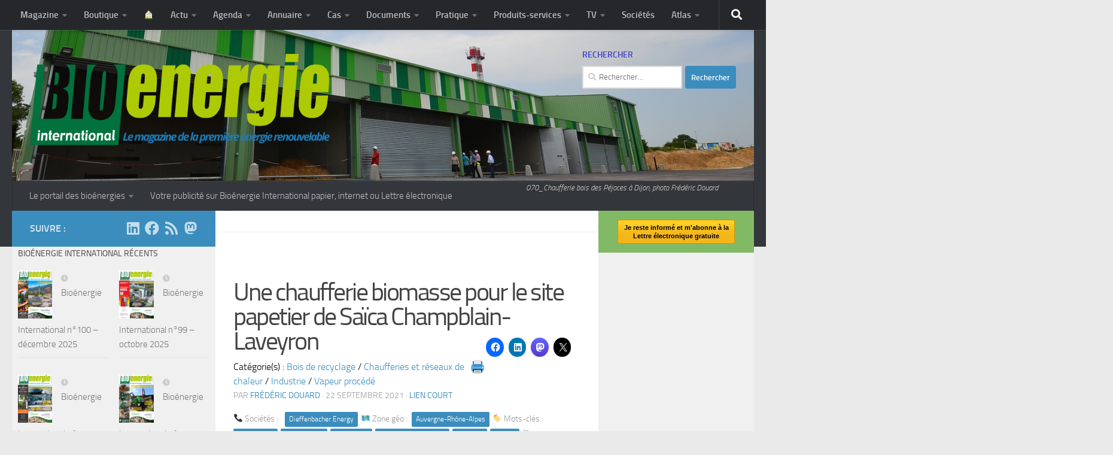

--- FILE ---
content_type: text/html; charset=UTF-8
request_url: https://www.bioenergie-promotion.fr/90803/bertschenergy-va-fournir-une-deuxieme-chaufferie-biomasse-en-france-au-papetier-saica/
body_size: 53960
content:
<!DOCTYPE html>
<html class="no-js" lang="fr-FR">
<head>
  <meta charset="UTF-8">
  <meta name="viewport" content="width=device-width, initial-scale=1.0">
  <link rel="profile" href="https://gmpg.org/xfn/11" />
  <link rel="pingback" href="https://www.bioenergie-promotion.fr/xmlrpc.php">

  <title>Une chaufferie biomasse pour le site papetier de Saïca Champblain-Laveyron &#8211; MAGAZINE ET PORTAIL FRANCOPHONE DES BIOÉNERGIES</title>
<meta name='robots' content='max-image-preview:large' />
<script>document.documentElement.className = document.documentElement.className.replace("no-js","js");</script>
<link rel="alternate" type="application/rss+xml" title="MAGAZINE ET PORTAIL FRANCOPHONE DES BIOÉNERGIES &raquo; Flux" href="https://www.bioenergie-promotion.fr/feed/" />
<link rel="alternate" type="application/rss+xml" title="MAGAZINE ET PORTAIL FRANCOPHONE DES BIOÉNERGIES &raquo; Flux des commentaires" href="https://www.bioenergie-promotion.fr/comments/feed/" />
<script>
window._wpemojiSettings = {"baseUrl":"https:\/\/s.w.org\/images\/core\/emoji\/14.0.0\/72x72\/","ext":".png","svgUrl":"https:\/\/s.w.org\/images\/core\/emoji\/14.0.0\/svg\/","svgExt":".svg","source":{"concatemoji":"https:\/\/www.bioenergie-promotion.fr\/wp-includes\/js\/wp-emoji-release.min.js?ver=6.4.3"}};
/*! This file is auto-generated */
!function(i,n){var o,s,e;function c(e){try{var t={supportTests:e,timestamp:(new Date).valueOf()};sessionStorage.setItem(o,JSON.stringify(t))}catch(e){}}function p(e,t,n){e.clearRect(0,0,e.canvas.width,e.canvas.height),e.fillText(t,0,0);var t=new Uint32Array(e.getImageData(0,0,e.canvas.width,e.canvas.height).data),r=(e.clearRect(0,0,e.canvas.width,e.canvas.height),e.fillText(n,0,0),new Uint32Array(e.getImageData(0,0,e.canvas.width,e.canvas.height).data));return t.every(function(e,t){return e===r[t]})}function u(e,t,n){switch(t){case"flag":return n(e,"\ud83c\udff3\ufe0f\u200d\u26a7\ufe0f","\ud83c\udff3\ufe0f\u200b\u26a7\ufe0f")?!1:!n(e,"\ud83c\uddfa\ud83c\uddf3","\ud83c\uddfa\u200b\ud83c\uddf3")&&!n(e,"\ud83c\udff4\udb40\udc67\udb40\udc62\udb40\udc65\udb40\udc6e\udb40\udc67\udb40\udc7f","\ud83c\udff4\u200b\udb40\udc67\u200b\udb40\udc62\u200b\udb40\udc65\u200b\udb40\udc6e\u200b\udb40\udc67\u200b\udb40\udc7f");case"emoji":return!n(e,"\ud83e\udef1\ud83c\udffb\u200d\ud83e\udef2\ud83c\udfff","\ud83e\udef1\ud83c\udffb\u200b\ud83e\udef2\ud83c\udfff")}return!1}function f(e,t,n){var r="undefined"!=typeof WorkerGlobalScope&&self instanceof WorkerGlobalScope?new OffscreenCanvas(300,150):i.createElement("canvas"),a=r.getContext("2d",{willReadFrequently:!0}),o=(a.textBaseline="top",a.font="600 32px Arial",{});return e.forEach(function(e){o[e]=t(a,e,n)}),o}function t(e){var t=i.createElement("script");t.src=e,t.defer=!0,i.head.appendChild(t)}"undefined"!=typeof Promise&&(o="wpEmojiSettingsSupports",s=["flag","emoji"],n.supports={everything:!0,everythingExceptFlag:!0},e=new Promise(function(e){i.addEventListener("DOMContentLoaded",e,{once:!0})}),new Promise(function(t){var n=function(){try{var e=JSON.parse(sessionStorage.getItem(o));if("object"==typeof e&&"number"==typeof e.timestamp&&(new Date).valueOf()<e.timestamp+604800&&"object"==typeof e.supportTests)return e.supportTests}catch(e){}return null}();if(!n){if("undefined"!=typeof Worker&&"undefined"!=typeof OffscreenCanvas&&"undefined"!=typeof URL&&URL.createObjectURL&&"undefined"!=typeof Blob)try{var e="postMessage("+f.toString()+"("+[JSON.stringify(s),u.toString(),p.toString()].join(",")+"));",r=new Blob([e],{type:"text/javascript"}),a=new Worker(URL.createObjectURL(r),{name:"wpTestEmojiSupports"});return void(a.onmessage=function(e){c(n=e.data),a.terminate(),t(n)})}catch(e){}c(n=f(s,u,p))}t(n)}).then(function(e){for(var t in e)n.supports[t]=e[t],n.supports.everything=n.supports.everything&&n.supports[t],"flag"!==t&&(n.supports.everythingExceptFlag=n.supports.everythingExceptFlag&&n.supports[t]);n.supports.everythingExceptFlag=n.supports.everythingExceptFlag&&!n.supports.flag,n.DOMReady=!1,n.readyCallback=function(){n.DOMReady=!0}}).then(function(){return e}).then(function(){var e;n.supports.everything||(n.readyCallback(),(e=n.source||{}).concatemoji?t(e.concatemoji):e.wpemoji&&e.twemoji&&(t(e.twemoji),t(e.wpemoji)))}))}((window,document),window._wpemojiSettings);
</script>
<style id='wp-emoji-styles-inline-css'>

	img.wp-smiley, img.emoji {
		display: inline !important;
		border: none !important;
		box-shadow: none !important;
		height: 1em !important;
		width: 1em !important;
		margin: 0 0.07em !important;
		vertical-align: -0.1em !important;
		background: none !important;
		padding: 0 !important;
	}
</style>
<link rel='stylesheet' id='wp-block-library-css' href='https://www.bioenergie-promotion.fr/wp-includes/css/dist/block-library/style.min.css?ver=6.4.3' media='all' />
<link rel='stylesheet' id='a-z-listing-block-css' href='https://www.bioenergie-promotion.fr/wp-content/plugins/a-z-listing/css/a-z-listing-default.css?ver=4.3.1' media='all' />
<style id='activitypub-followers-style-inline-css'>
.activitypub-follower-block.is-style-compact .activitypub-handle,.activitypub-follower-block.is-style-compact .sep{display:none}.activitypub-follower-block.is-style-with-lines ul li{border-bottom:.5px solid;margin-bottom:.5rem;padding-bottom:.5rem}.activitypub-follower-block.is-style-with-lines ul li:last-child{border-bottom:none}.activitypub-follower-block.is-style-with-lines .activitypub-handle,.activitypub-follower-block.is-style-with-lines .activitypub-name{text-decoration:none}.activitypub-follower-block.is-style-with-lines .activitypub-handle:hover,.activitypub-follower-block.is-style-with-lines .activitypub-name:hover{text-decoration:underline}.activitypub-follower-block ul{margin:0!important;padding:0!important}.activitypub-follower-block li{display:flex;margin-bottom:1rem}.activitypub-follower-block img{border-radius:50%;height:40px;margin-right:var(--wp--preset--spacing--20,.5rem);width:40px}.activitypub-follower-block .activitypub-link{align-items:center;color:inherit!important;display:flex;flex-flow:row nowrap;max-width:100%;text-decoration:none!important}.activitypub-follower-block .activitypub-handle,.activitypub-follower-block .activitypub-name{text-decoration:underline;text-decoration-thickness:.8px;text-underline-position:under}.activitypub-follower-block .activitypub-handle:hover,.activitypub-follower-block .activitypub-name:hover{text-decoration:none}.activitypub-follower-block .activitypub-name{font-size:var(--wp--preset--font-size--normal,16px)}.activitypub-follower-block .activitypub-actor{font-size:var(--wp--preset--font-size--small,13px);overflow:hidden;text-overflow:ellipsis;white-space:nowrap}.activitypub-follower-block .sep{padding:0 .2rem}.activitypub-follower-block .wp-block-query-pagination{margin-top:1.5rem}.activitypub-follower-block .activitypub-pager{cursor:default}.activitypub-follower-block .activitypub-pager.current{opacity:.33}.activitypub-follower-block .page-numbers{padding:0 .2rem}.activitypub-follower-block .page-numbers.current{font-weight:700;opacity:1}

</style>
<style id='activitypub-follow-me-style-inline-css'>
.activitypub__modal.components-modal__frame{background-color:#f7f7f7;color:#333}.activitypub__modal.components-modal__frame .components-modal__header-heading,.activitypub__modal.components-modal__frame h4{color:#333;letter-spacing:inherit;word-spacing:inherit}.activitypub__modal.components-modal__frame .components-modal__header .components-button:hover{color:var(--color-white)}.activitypub__dialog{max-width:40em}.activitypub__dialog h4{line-height:1;margin:0}.activitypub__dialog .activitypub-dialog__section{margin-bottom:2em}.activitypub__dialog .activitypub-dialog__remember{margin-top:1em}.activitypub__dialog .activitypub-dialog__description{font-size:var(--wp--preset--font-size--normal,.75rem);margin:.33em 0 1em}.activitypub__dialog .activitypub-dialog__button-group{align-items:flex-end;display:flex;justify-content:flex-end}.activitypub__dialog .activitypub-dialog__button-group svg{height:21px;margin-right:.5em;width:21px}.activitypub__dialog .activitypub-dialog__button-group input{background-color:var(--wp--preset--color--white);border-radius:50px 0 0 50px;border-width:1px;border:1px solid var(--wp--preset--color--black);color:var(--wp--preset--color--black);flex:1;font-size:16px;height:inherit;line-height:1;margin-right:0;padding:15px 23px}.activitypub__dialog .activitypub-dialog__button-group button{align-self:center;background-color:var(--wp--preset--color--black);border-radius:0 50px 50px 0;border-width:1px;color:var(--wp--preset--color--white);font-size:16px;height:inherit;line-height:1;margin-left:0;padding:15px 23px;text-decoration:none}.activitypub__dialog .activitypub-dialog__button-group button:hover{border:inherit}.activitypub-follow-me-block-wrapper{width:100%}.activitypub-follow-me-block-wrapper.has-background .activitypub-profile,.activitypub-follow-me-block-wrapper.has-border-color .activitypub-profile{padding-left:1rem;padding-right:1rem}.activitypub-follow-me-block-wrapper .activitypub-profile{align-items:center;display:flex;padding:1rem 0}.activitypub-follow-me-block-wrapper .activitypub-profile .activitypub-profile__avatar{border-radius:50%;height:75px;margin-right:1rem;width:75px}.activitypub-follow-me-block-wrapper .activitypub-profile .activitypub-profile__content{flex:1;min-width:0}.activitypub-follow-me-block-wrapper .activitypub-profile .activitypub-profile__handle,.activitypub-follow-me-block-wrapper .activitypub-profile .activitypub-profile__name{line-height:1.2;margin:0;overflow:hidden;text-overflow:ellipsis;white-space:nowrap}.activitypub-follow-me-block-wrapper .activitypub-profile .activitypub-profile__name{font-size:1.25em}.activitypub-follow-me-block-wrapper .activitypub-profile .activitypub-profile__follow{align-self:center;background-color:var(--wp--preset--color--black);color:var(--wp--preset--color--white)}.activitypub-follow-me-block-wrapper .activitypub-profile .activitypub-profile__follow:not(:only-child){margin-left:1rem}

</style>
<link rel='stylesheet' id='wp-components-css' href='https://www.bioenergie-promotion.fr/wp-includes/css/dist/components/style.min.css?ver=6.4.3' media='all' />
<style id='activitypub-reply-style-inline-css'>
.activitypub-embed{background:#fff;border:1px solid #e6e6e6;border-radius:12px;font-family:-apple-system,BlinkMacSystemFont,Segoe UI,Roboto,Helvetica,Arial,sans-serif;max-width:100%;padding:0}.activitypub-reply-block .activitypub-embed{margin:1em 0}.activitypub-embed-header{align-items:center;display:flex;gap:10px;padding:15px}.activitypub-embed-header img{border-radius:50%;height:48px;width:48px}.activitypub-embed-header-text{flex-grow:1}.activitypub-embed-header-text h2{color:#000;font-size:15px;font-weight:600;margin:0;padding:0}.activitypub-embed-header-text .ap-account{color:#687684;font-size:14px;text-decoration:none}.activitypub-embed-content{padding:0 15px 15px}.activitypub-embed-content .ap-title{color:#000;font-size:23px;font-weight:600;margin:0 0 10px;padding:0}.activitypub-embed-content .ap-subtitle{color:#000;font-size:15px;margin:0 0 15px}.activitypub-embed-content .ap-preview{border:1px solid #e6e6e6;border-radius:8px;overflow:hidden}.activitypub-embed-content .ap-preview img{display:block;height:auto;width:100%}.activitypub-embed-content .ap-preview-text{padding:15px}.activitypub-embed-meta{border-top:1px solid #e6e6e6;color:#687684;display:flex;font-size:13px;gap:15px;padding:15px}.activitypub-embed-meta .ap-stat{align-items:center;display:flex;gap:5px}.activitypub-embed-meta a.ap-stat{color:inherit;text-decoration:none}.activitypub-embed-meta strong{color:#000;font-weight:600}.activitypub-embed-meta .ap-stat-label{color:#687684}.wp-block-activitypub-reply .components-spinner{height:12px;margin-bottom:0;margin-top:0;width:12px}

</style>
<style id='activitypub-reactions-style-inline-css'>
.activitypub-reactions h6{border-top:1px solid;border-top-color:var(--wp--preset--color--contrast-2);display:inline-block;padding-top:.5em}.activitypub-reactions .reaction-group{align-items:center;display:flex;gap:.75em;justify-content:flex-start;margin:.5em 0;position:relative;width:100%}@media(max-width:782px){.activitypub-reactions .reaction-group:has(.reaction-avatars:not(:empty)){justify-content:space-between}}.activitypub-reactions .reaction-avatars{align-items:center;display:flex;flex-direction:row;list-style:none;margin:0;padding:0}.activitypub-reactions .reaction-avatars li{margin:0 -10px 0 0;padding:0}.activitypub-reactions .reaction-avatars li:last-child{margin-right:0}.activitypub-reactions .reaction-avatars li a{display:block;text-decoration:none}.activitypub-reactions .reaction-avatars .reaction-avatar{border:.5px solid var(--wp--preset--color--contrast,hsla(0,0%,100%,.8));border-radius:50%;box-shadow:0 0 0 .5px hsla(0,0%,100%,.8),0 1px 3px rgba(0,0,0,.2);height:32px;transition:transform .6s cubic-bezier(.34,1.56,.64,1);width:32px;will-change:transform}.activitypub-reactions .reaction-avatars .reaction-avatar.wave-active{transform:translateY(-5px)}.activitypub-reactions .reaction-avatars .reaction-avatar.wave-active.rotate-clockwise{transform:translateY(-5px) rotate(30deg)}.activitypub-reactions .reaction-avatars .reaction-avatar.wave-active.rotate-counter{transform:translateY(-5px) rotate(-30deg)}.activitypub-reactions .reaction-avatars .reaction-avatar:hover{position:relative;z-index:1}.activitypub-reactions .reaction-label.components-button{color:var(--wp--preset--color--contrast,--wp--preset--color--secondary,#2271b1);flex:0 0 auto;height:auto;padding:0;text-decoration:none;white-space:nowrap}.activitypub-reactions .reaction-label.components-button:hover{color:var(--wp--preset--color--contrast,--wp--preset--color--secondary,#135e96);text-decoration:underline}.activitypub-reactions .reaction-label.components-button:focus:not(:disabled){box-shadow:none;outline:1px solid var(--wp--preset--color--contrast,#135e96);outline-offset:2px}.activitypub-reaction-list{background-color:var(--wp--preset--color--background,var(--wp--preset--color--custom-background,var(--wp--preset--color--base)));list-style:none;margin:0;max-width:300px;padding:.25em 1.3em .25em .7em;width:-moz-max-content;width:max-content}.activitypub-reaction-list ul{margin:0;padding:0}.activitypub-reaction-list li{font-size:var(--wp--preset--font-size--small);margin:0;padding:0}.activitypub-reaction-list a{align-items:center;color:var(--wp--preset--color--contrast,var(--wp--preset--color--secondary));display:flex;font-size:var(--wp--preset--font-size--small,.75rem);gap:.5em;justify-content:flex-start;padding:.5em;text-decoration:none}.activitypub-reaction-list a:hover{text-decoration:underline}.activitypub-reaction-list a img{border-radius:50%;flex:none;height:24px;width:24px}

</style>
<link rel='stylesheet' id='mediaelement-css' href='https://www.bioenergie-promotion.fr/wp-includes/js/mediaelement/mediaelementplayer-legacy.min.css?ver=4.2.17' media='all' />
<link rel='stylesheet' id='wp-mediaelement-css' href='https://www.bioenergie-promotion.fr/wp-includes/js/mediaelement/wp-mediaelement.min.css?ver=6.4.3' media='all' />
<style id='jetpack-sharing-buttons-style-inline-css'>
.jetpack-sharing-buttons__services-list{display:flex;flex-direction:row;flex-wrap:wrap;gap:0;list-style-type:none;margin:5px;padding:0}.jetpack-sharing-buttons__services-list.has-small-icon-size{font-size:12px}.jetpack-sharing-buttons__services-list.has-normal-icon-size{font-size:16px}.jetpack-sharing-buttons__services-list.has-large-icon-size{font-size:24px}.jetpack-sharing-buttons__services-list.has-huge-icon-size{font-size:36px}@media print{.jetpack-sharing-buttons__services-list{display:none!important}}.editor-styles-wrapper .wp-block-jetpack-sharing-buttons{gap:0;padding-inline-start:0}ul.jetpack-sharing-buttons__services-list.has-background{padding:1.25em 2.375em}
</style>
<style id='classic-theme-styles-inline-css'>
/*! This file is auto-generated */
.wp-block-button__link{color:#fff;background-color:#32373c;border-radius:9999px;box-shadow:none;text-decoration:none;padding:calc(.667em + 2px) calc(1.333em + 2px);font-size:1.125em}.wp-block-file__button{background:#32373c;color:#fff;text-decoration:none}
</style>
<style id='global-styles-inline-css'>
body{--wp--preset--color--black: #000000;--wp--preset--color--cyan-bluish-gray: #abb8c3;--wp--preset--color--white: #ffffff;--wp--preset--color--pale-pink: #f78da7;--wp--preset--color--vivid-red: #cf2e2e;--wp--preset--color--luminous-vivid-orange: #ff6900;--wp--preset--color--luminous-vivid-amber: #fcb900;--wp--preset--color--light-green-cyan: #7bdcb5;--wp--preset--color--vivid-green-cyan: #00d084;--wp--preset--color--pale-cyan-blue: #8ed1fc;--wp--preset--color--vivid-cyan-blue: #0693e3;--wp--preset--color--vivid-purple: #9b51e0;--wp--preset--gradient--vivid-cyan-blue-to-vivid-purple: linear-gradient(135deg,rgba(6,147,227,1) 0%,rgb(155,81,224) 100%);--wp--preset--gradient--light-green-cyan-to-vivid-green-cyan: linear-gradient(135deg,rgb(122,220,180) 0%,rgb(0,208,130) 100%);--wp--preset--gradient--luminous-vivid-amber-to-luminous-vivid-orange: linear-gradient(135deg,rgba(252,185,0,1) 0%,rgba(255,105,0,1) 100%);--wp--preset--gradient--luminous-vivid-orange-to-vivid-red: linear-gradient(135deg,rgba(255,105,0,1) 0%,rgb(207,46,46) 100%);--wp--preset--gradient--very-light-gray-to-cyan-bluish-gray: linear-gradient(135deg,rgb(238,238,238) 0%,rgb(169,184,195) 100%);--wp--preset--gradient--cool-to-warm-spectrum: linear-gradient(135deg,rgb(74,234,220) 0%,rgb(151,120,209) 20%,rgb(207,42,186) 40%,rgb(238,44,130) 60%,rgb(251,105,98) 80%,rgb(254,248,76) 100%);--wp--preset--gradient--blush-light-purple: linear-gradient(135deg,rgb(255,206,236) 0%,rgb(152,150,240) 100%);--wp--preset--gradient--blush-bordeaux: linear-gradient(135deg,rgb(254,205,165) 0%,rgb(254,45,45) 50%,rgb(107,0,62) 100%);--wp--preset--gradient--luminous-dusk: linear-gradient(135deg,rgb(255,203,112) 0%,rgb(199,81,192) 50%,rgb(65,88,208) 100%);--wp--preset--gradient--pale-ocean: linear-gradient(135deg,rgb(255,245,203) 0%,rgb(182,227,212) 50%,rgb(51,167,181) 100%);--wp--preset--gradient--electric-grass: linear-gradient(135deg,rgb(202,248,128) 0%,rgb(113,206,126) 100%);--wp--preset--gradient--midnight: linear-gradient(135deg,rgb(2,3,129) 0%,rgb(40,116,252) 100%);--wp--preset--font-size--small: 13px;--wp--preset--font-size--medium: 20px;--wp--preset--font-size--large: 36px;--wp--preset--font-size--x-large: 42px;--wp--preset--spacing--20: 0.44rem;--wp--preset--spacing--30: 0.67rem;--wp--preset--spacing--40: 1rem;--wp--preset--spacing--50: 1.5rem;--wp--preset--spacing--60: 2.25rem;--wp--preset--spacing--70: 3.38rem;--wp--preset--spacing--80: 5.06rem;--wp--preset--shadow--natural: 6px 6px 9px rgba(0, 0, 0, 0.2);--wp--preset--shadow--deep: 12px 12px 50px rgba(0, 0, 0, 0.4);--wp--preset--shadow--sharp: 6px 6px 0px rgba(0, 0, 0, 0.2);--wp--preset--shadow--outlined: 6px 6px 0px -3px rgba(255, 255, 255, 1), 6px 6px rgba(0, 0, 0, 1);--wp--preset--shadow--crisp: 6px 6px 0px rgba(0, 0, 0, 1);}:where(.is-layout-flex){gap: 0.5em;}:where(.is-layout-grid){gap: 0.5em;}body .is-layout-flow > .alignleft{float: left;margin-inline-start: 0;margin-inline-end: 2em;}body .is-layout-flow > .alignright{float: right;margin-inline-start: 2em;margin-inline-end: 0;}body .is-layout-flow > .aligncenter{margin-left: auto !important;margin-right: auto !important;}body .is-layout-constrained > .alignleft{float: left;margin-inline-start: 0;margin-inline-end: 2em;}body .is-layout-constrained > .alignright{float: right;margin-inline-start: 2em;margin-inline-end: 0;}body .is-layout-constrained > .aligncenter{margin-left: auto !important;margin-right: auto !important;}body .is-layout-constrained > :where(:not(.alignleft):not(.alignright):not(.alignfull)){max-width: var(--wp--style--global--content-size);margin-left: auto !important;margin-right: auto !important;}body .is-layout-constrained > .alignwide{max-width: var(--wp--style--global--wide-size);}body .is-layout-flex{display: flex;}body .is-layout-flex{flex-wrap: wrap;align-items: center;}body .is-layout-flex > *{margin: 0;}body .is-layout-grid{display: grid;}body .is-layout-grid > *{margin: 0;}:where(.wp-block-columns.is-layout-flex){gap: 2em;}:where(.wp-block-columns.is-layout-grid){gap: 2em;}:where(.wp-block-post-template.is-layout-flex){gap: 1.25em;}:where(.wp-block-post-template.is-layout-grid){gap: 1.25em;}.has-black-color{color: var(--wp--preset--color--black) !important;}.has-cyan-bluish-gray-color{color: var(--wp--preset--color--cyan-bluish-gray) !important;}.has-white-color{color: var(--wp--preset--color--white) !important;}.has-pale-pink-color{color: var(--wp--preset--color--pale-pink) !important;}.has-vivid-red-color{color: var(--wp--preset--color--vivid-red) !important;}.has-luminous-vivid-orange-color{color: var(--wp--preset--color--luminous-vivid-orange) !important;}.has-luminous-vivid-amber-color{color: var(--wp--preset--color--luminous-vivid-amber) !important;}.has-light-green-cyan-color{color: var(--wp--preset--color--light-green-cyan) !important;}.has-vivid-green-cyan-color{color: var(--wp--preset--color--vivid-green-cyan) !important;}.has-pale-cyan-blue-color{color: var(--wp--preset--color--pale-cyan-blue) !important;}.has-vivid-cyan-blue-color{color: var(--wp--preset--color--vivid-cyan-blue) !important;}.has-vivid-purple-color{color: var(--wp--preset--color--vivid-purple) !important;}.has-black-background-color{background-color: var(--wp--preset--color--black) !important;}.has-cyan-bluish-gray-background-color{background-color: var(--wp--preset--color--cyan-bluish-gray) !important;}.has-white-background-color{background-color: var(--wp--preset--color--white) !important;}.has-pale-pink-background-color{background-color: var(--wp--preset--color--pale-pink) !important;}.has-vivid-red-background-color{background-color: var(--wp--preset--color--vivid-red) !important;}.has-luminous-vivid-orange-background-color{background-color: var(--wp--preset--color--luminous-vivid-orange) !important;}.has-luminous-vivid-amber-background-color{background-color: var(--wp--preset--color--luminous-vivid-amber) !important;}.has-light-green-cyan-background-color{background-color: var(--wp--preset--color--light-green-cyan) !important;}.has-vivid-green-cyan-background-color{background-color: var(--wp--preset--color--vivid-green-cyan) !important;}.has-pale-cyan-blue-background-color{background-color: var(--wp--preset--color--pale-cyan-blue) !important;}.has-vivid-cyan-blue-background-color{background-color: var(--wp--preset--color--vivid-cyan-blue) !important;}.has-vivid-purple-background-color{background-color: var(--wp--preset--color--vivid-purple) !important;}.has-black-border-color{border-color: var(--wp--preset--color--black) !important;}.has-cyan-bluish-gray-border-color{border-color: var(--wp--preset--color--cyan-bluish-gray) !important;}.has-white-border-color{border-color: var(--wp--preset--color--white) !important;}.has-pale-pink-border-color{border-color: var(--wp--preset--color--pale-pink) !important;}.has-vivid-red-border-color{border-color: var(--wp--preset--color--vivid-red) !important;}.has-luminous-vivid-orange-border-color{border-color: var(--wp--preset--color--luminous-vivid-orange) !important;}.has-luminous-vivid-amber-border-color{border-color: var(--wp--preset--color--luminous-vivid-amber) !important;}.has-light-green-cyan-border-color{border-color: var(--wp--preset--color--light-green-cyan) !important;}.has-vivid-green-cyan-border-color{border-color: var(--wp--preset--color--vivid-green-cyan) !important;}.has-pale-cyan-blue-border-color{border-color: var(--wp--preset--color--pale-cyan-blue) !important;}.has-vivid-cyan-blue-border-color{border-color: var(--wp--preset--color--vivid-cyan-blue) !important;}.has-vivid-purple-border-color{border-color: var(--wp--preset--color--vivid-purple) !important;}.has-vivid-cyan-blue-to-vivid-purple-gradient-background{background: var(--wp--preset--gradient--vivid-cyan-blue-to-vivid-purple) !important;}.has-light-green-cyan-to-vivid-green-cyan-gradient-background{background: var(--wp--preset--gradient--light-green-cyan-to-vivid-green-cyan) !important;}.has-luminous-vivid-amber-to-luminous-vivid-orange-gradient-background{background: var(--wp--preset--gradient--luminous-vivid-amber-to-luminous-vivid-orange) !important;}.has-luminous-vivid-orange-to-vivid-red-gradient-background{background: var(--wp--preset--gradient--luminous-vivid-orange-to-vivid-red) !important;}.has-very-light-gray-to-cyan-bluish-gray-gradient-background{background: var(--wp--preset--gradient--very-light-gray-to-cyan-bluish-gray) !important;}.has-cool-to-warm-spectrum-gradient-background{background: var(--wp--preset--gradient--cool-to-warm-spectrum) !important;}.has-blush-light-purple-gradient-background{background: var(--wp--preset--gradient--blush-light-purple) !important;}.has-blush-bordeaux-gradient-background{background: var(--wp--preset--gradient--blush-bordeaux) !important;}.has-luminous-dusk-gradient-background{background: var(--wp--preset--gradient--luminous-dusk) !important;}.has-pale-ocean-gradient-background{background: var(--wp--preset--gradient--pale-ocean) !important;}.has-electric-grass-gradient-background{background: var(--wp--preset--gradient--electric-grass) !important;}.has-midnight-gradient-background{background: var(--wp--preset--gradient--midnight) !important;}.has-small-font-size{font-size: var(--wp--preset--font-size--small) !important;}.has-medium-font-size{font-size: var(--wp--preset--font-size--medium) !important;}.has-large-font-size{font-size: var(--wp--preset--font-size--large) !important;}.has-x-large-font-size{font-size: var(--wp--preset--font-size--x-large) !important;}
.wp-block-navigation a:where(:not(.wp-element-button)){color: inherit;}
:where(.wp-block-post-template.is-layout-flex){gap: 1.25em;}:where(.wp-block-post-template.is-layout-grid){gap: 1.25em;}
:where(.wp-block-columns.is-layout-flex){gap: 2em;}:where(.wp-block-columns.is-layout-grid){gap: 2em;}
.wp-block-pullquote{font-size: 1.5em;line-height: 1.6;}
</style>
<link rel='stylesheet' id='taxonomy-image-plugin-public-css' href='https://www.bioenergie-promotion.fr/wp-content/plugins/taxonomy-images/css/style.css?ver=0.9.6' media='screen' />
<link rel='stylesheet' id='wp-sponsors-css' href='https://www.bioenergie-promotion.fr/wp-content/plugins/wp-sponsors/assets/dist/css/public.css?ver=3.5.1' media='all' />
<link rel='stylesheet' id='hueman-style-css' href='https://www.bioenergie-promotion.fr/wp-content/themes/hueman/style.css?ver=6.4.3' media='all' />
<link rel='stylesheet' id='child-style-css' href='https://www.bioenergie-promotion.fr/wp-content/themes/hueplusBP/style.css?ver=1.0' media='all' />
<link rel='stylesheet' id='glightbox-css-css' href='https://www.bioenergie-promotion.fr/wp-content/themes/hueplusBP/glightbox/glightbox.css?ver=6.4.3' media='all' />
<link rel='stylesheet' id='hueman-main-style-css' href='https://www.bioenergie-promotion.fr/wp-content/themes/hueman/assets/front/css/main.min.css?ver=3.7.24' media='all' />
<style id='hueman-main-style-inline-css'>
body { font-size:0.94rem; }@media only screen and (min-width: 720px) {
        .nav > li { font-size:0.94rem; }
      }::selection { background-color: #3b8dbd; }
::-moz-selection { background-color: #3b8dbd; }a,a>span.hu-external::after,.themeform label .required,#flexslider-featured .flex-direction-nav .flex-next:hover,#flexslider-featured .flex-direction-nav .flex-prev:hover,.post-hover:hover .post-title a,.post-title a:hover,.sidebar.s1 .post-nav li a:hover i,.content .post-nav li a:hover i,.post-related a:hover,.sidebar.s1 .widget_rss ul li a,#footer .widget_rss ul li a,.sidebar.s1 .widget_calendar a,#footer .widget_calendar a,.sidebar.s1 .alx-tab .tab-item-category a,.sidebar.s1 .alx-posts .post-item-category a,.sidebar.s1 .alx-tab li:hover .tab-item-title a,.sidebar.s1 .alx-tab li:hover .tab-item-comment a,.sidebar.s1 .alx-posts li:hover .post-item-title a,#footer .alx-tab .tab-item-category a,#footer .alx-posts .post-item-category a,#footer .alx-tab li:hover .tab-item-title a,#footer .alx-tab li:hover .tab-item-comment a,#footer .alx-posts li:hover .post-item-title a,.comment-tabs li.active a,.comment-awaiting-moderation,.child-menu a:hover,.child-menu .current_page_item > a,.wp-pagenavi a{ color: #3b8dbd; }input[type="submit"],.themeform button[type="submit"],.sidebar.s1 .sidebar-top,.sidebar.s1 .sidebar-toggle,#flexslider-featured .flex-control-nav li a.flex-active,.post-tags a:hover,.sidebar.s1 .widget_calendar caption,#footer .widget_calendar caption,.author-bio .bio-avatar:after,.commentlist li.bypostauthor > .comment-body:after,.commentlist li.comment-author-admin > .comment-body:after{ background-color: #3b8dbd; }.post-format .format-container { border-color: #3b8dbd; }.sidebar.s1 .alx-tabs-nav li.active a,#footer .alx-tabs-nav li.active a,.comment-tabs li.active a,.wp-pagenavi a:hover,.wp-pagenavi a:active,.wp-pagenavi span.current{ border-bottom-color: #3b8dbd!important; }.sidebar.s2 .post-nav li a:hover i,
.sidebar.s2 .widget_rss ul li a,
.sidebar.s2 .widget_calendar a,
.sidebar.s2 .alx-tab .tab-item-category a,
.sidebar.s2 .alx-posts .post-item-category a,
.sidebar.s2 .alx-tab li:hover .tab-item-title a,
.sidebar.s2 .alx-tab li:hover .tab-item-comment a,
.sidebar.s2 .alx-posts li:hover .post-item-title a { color: #82b965; }
.sidebar.s2 .sidebar-top,.sidebar.s2 .sidebar-toggle,.post-comments,.jp-play-bar,.jp-volume-bar-value,.sidebar.s2 .widget_calendar caption{ background-color: #82b965; }.sidebar.s2 .alx-tabs-nav li.active a { border-bottom-color: #82b965; }
.post-comments::before { border-right-color: #82b965; }
      .search-expand,
              #nav-topbar.nav-container { background-color: #26272b}@media only screen and (min-width: 720px) {
                #nav-topbar .nav ul { background-color: #26272b; }
              }.is-scrolled #header .nav-container.desktop-sticky,
              .is-scrolled #header .search-expand { background-color: #26272b; background-color: rgba(38,39,43,0.90) }.is-scrolled .topbar-transparent #nav-topbar.desktop-sticky .nav ul { background-color: #26272b; background-color: rgba(38,39,43,0.95) }#header { background-color: #33363b; }
@media only screen and (min-width: 720px) {
  #nav-header .nav ul { background-color: #33363b; }
}
        #header #nav-mobile { background-color: #33363b; }.is-scrolled #header #nav-mobile { background-color: #33363b; background-color: rgba(51,54,59,0.90) }#nav-header.nav-container, #main-header-search .search-expand { background-color: #33363b; }
@media only screen and (min-width: 720px) {
  #nav-header .nav ul { background-color: #33363b; }
}
        .site-title a img { max-height: 160px; }body { background-color: #eaeaea; }
</style>
<link rel='stylesheet' id='theme-stylesheet-css' href='https://www.bioenergie-promotion.fr/wp-content/themes/hueplusBP/style.css?ver=1.0' media='all' />
<link rel='stylesheet' id='hueman-font-awesome-css' href='https://www.bioenergie-promotion.fr/wp-content/themes/hueman/assets/front/css/font-awesome.min.css?ver=3.7.24' media='all' />
<link rel='stylesheet' id='dashicons-css' href='https://www.bioenergie-promotion.fr/wp-includes/css/dashicons.min.css?ver=6.4.3' media='all' />
<link rel='stylesheet' id='a-z-listing-css' href='https://www.bioenergie-promotion.fr/wp-content/plugins/a-z-listing/css/a-z-listing-default.css?ver=4.3.1' media='all' />
<link rel='stylesheet' id='sharedaddy-css' href='https://www.bioenergie-promotion.fr/wp-content/plugins/jetpack/modules/sharedaddy/sharing.css?ver=13.2.3' media='all' />
<link rel='stylesheet' id='social-logos-css' href='https://www.bioenergie-promotion.fr/wp-content/plugins/jetpack/_inc/social-logos/social-logos.min.css?ver=13.2.3' media='all' />
<script src="https://www.bioenergie-promotion.fr/wp-includes/js/jquery/jquery.min.js?ver=3.7.1" id="jquery-core-js"></script>
<script src="https://www.bioenergie-promotion.fr/wp-includes/js/jquery/jquery-migrate.min.js?ver=3.4.1" id="jquery-migrate-js"></script>
<script src="https://www.bioenergie-promotion.fr/wp-content/plugins/wp-sponsors/assets/dist/js/public.js?ver=3.5.1" id="wp-sponsors-js"></script>
<link rel="https://api.w.org/" href="https://www.bioenergie-promotion.fr/wp-json/" /><link rel="alternate" type="application/json" href="https://www.bioenergie-promotion.fr/wp-json/wp/v2/posts/90803" /><link rel="EditURI" type="application/rsd+xml" title="RSD" href="https://www.bioenergie-promotion.fr/xmlrpc.php?rsd" />
<meta name="generator" content="WordPress 6.4.3" />
<link rel="canonical" href="https://www.bioenergie-promotion.fr/90803/bertschenergy-va-fournir-une-deuxieme-chaufferie-biomasse-en-france-au-papetier-saica/" />
<link rel='shortlink' href='http://bioenergi.es/s/5pq' />
<link rel="alternate" type="application/json+oembed" href="https://www.bioenergie-promotion.fr/wp-json/oembed/1.0/embed?url=https%3A%2F%2Fwww.bioenergie-promotion.fr%2F90803%2Fbertschenergy-va-fournir-une-deuxieme-chaufferie-biomasse-en-france-au-papetier-saica%2F" />
<link rel="alternate" type="text/xml+oembed" href="https://www.bioenergie-promotion.fr/wp-json/oembed/1.0/embed?url=https%3A%2F%2Fwww.bioenergie-promotion.fr%2F90803%2Fbertschenergy-va-fournir-une-deuxieme-chaufferie-biomasse-en-france-au-papetier-saica%2F&#038;format=xml" />
<meta property="fediverse:creator" name="fediverse:creator" content="bioenergie-international-magazine@www.bioenergie-promotion.fr" />
<link href="http://bioenergi.es/s/5pq" rel="shortlink">
    <link rel="preload" as="font" type="font/woff2" href="https://www.bioenergie-promotion.fr/wp-content/themes/hueman/assets/front/webfonts/fa-brands-400.woff2?v=5.15.2" crossorigin="anonymous"/>
    <link rel="preload" as="font" type="font/woff2" href="https://www.bioenergie-promotion.fr/wp-content/themes/hueman/assets/front/webfonts/fa-regular-400.woff2?v=5.15.2" crossorigin="anonymous"/>
    <link rel="preload" as="font" type="font/woff2" href="https://www.bioenergie-promotion.fr/wp-content/themes/hueman/assets/front/webfonts/fa-solid-900.woff2?v=5.15.2" crossorigin="anonymous"/>
  <link rel="preload" as="font" type="font/woff" href="https://www.bioenergie-promotion.fr/wp-content/themes/hueman/assets/front/fonts/titillium-light-webfont.woff" crossorigin="anonymous"/>
<link rel="preload" as="font" type="font/woff" href="https://www.bioenergie-promotion.fr/wp-content/themes/hueman/assets/front/fonts/titillium-lightitalic-webfont.woff" crossorigin="anonymous"/>
<link rel="preload" as="font" type="font/woff" href="https://www.bioenergie-promotion.fr/wp-content/themes/hueman/assets/front/fonts/titillium-regular-webfont.woff" crossorigin="anonymous"/>
<link rel="preload" as="font" type="font/woff" href="https://www.bioenergie-promotion.fr/wp-content/themes/hueman/assets/front/fonts/titillium-regularitalic-webfont.woff" crossorigin="anonymous"/>
<link rel="preload" as="font" type="font/woff" href="https://www.bioenergie-promotion.fr/wp-content/themes/hueman/assets/front/fonts/titillium-semibold-webfont.woff" crossorigin="anonymous"/>
<style>
  /*  base : fonts
/* ------------------------------------ */
body { font-family: "Titillium", Arial, sans-serif; }
@font-face {
  font-family: 'Titillium';
  src: url('https://www.bioenergie-promotion.fr/wp-content/themes/hueman/assets/front/fonts/titillium-light-webfont.eot');
  src: url('https://www.bioenergie-promotion.fr/wp-content/themes/hueman/assets/front/fonts/titillium-light-webfont.svg#titillium-light-webfont') format('svg'),
     url('https://www.bioenergie-promotion.fr/wp-content/themes/hueman/assets/front/fonts/titillium-light-webfont.eot?#iefix') format('embedded-opentype'),
     url('https://www.bioenergie-promotion.fr/wp-content/themes/hueman/assets/front/fonts/titillium-light-webfont.woff') format('woff'),
     url('https://www.bioenergie-promotion.fr/wp-content/themes/hueman/assets/front/fonts/titillium-light-webfont.ttf') format('truetype');
  font-weight: 300;
  font-style: normal;
}
@font-face {
  font-family: 'Titillium';
  src: url('https://www.bioenergie-promotion.fr/wp-content/themes/hueman/assets/front/fonts/titillium-lightitalic-webfont.eot');
  src: url('https://www.bioenergie-promotion.fr/wp-content/themes/hueman/assets/front/fonts/titillium-lightitalic-webfont.svg#titillium-lightitalic-webfont') format('svg'),
     url('https://www.bioenergie-promotion.fr/wp-content/themes/hueman/assets/front/fonts/titillium-lightitalic-webfont.eot?#iefix') format('embedded-opentype'),
     url('https://www.bioenergie-promotion.fr/wp-content/themes/hueman/assets/front/fonts/titillium-lightitalic-webfont.woff') format('woff'),
     url('https://www.bioenergie-promotion.fr/wp-content/themes/hueman/assets/front/fonts/titillium-lightitalic-webfont.ttf') format('truetype');
  font-weight: 300;
  font-style: italic;
}
@font-face {
  font-family: 'Titillium';
  src: url('https://www.bioenergie-promotion.fr/wp-content/themes/hueman/assets/front/fonts/titillium-regular-webfont.eot');
  src: url('https://www.bioenergie-promotion.fr/wp-content/themes/hueman/assets/front/fonts/titillium-regular-webfont.svg#titillium-regular-webfont') format('svg'),
     url('https://www.bioenergie-promotion.fr/wp-content/themes/hueman/assets/front/fonts/titillium-regular-webfont.eot?#iefix') format('embedded-opentype'),
     url('https://www.bioenergie-promotion.fr/wp-content/themes/hueman/assets/front/fonts/titillium-regular-webfont.woff') format('woff'),
     url('https://www.bioenergie-promotion.fr/wp-content/themes/hueman/assets/front/fonts/titillium-regular-webfont.ttf') format('truetype');
  font-weight: 400;
  font-style: normal;
}
@font-face {
  font-family: 'Titillium';
  src: url('https://www.bioenergie-promotion.fr/wp-content/themes/hueman/assets/front/fonts/titillium-regularitalic-webfont.eot');
  src: url('https://www.bioenergie-promotion.fr/wp-content/themes/hueman/assets/front/fonts/titillium-regularitalic-webfont.svg#titillium-regular-webfont') format('svg'),
     url('https://www.bioenergie-promotion.fr/wp-content/themes/hueman/assets/front/fonts/titillium-regularitalic-webfont.eot?#iefix') format('embedded-opentype'),
     url('https://www.bioenergie-promotion.fr/wp-content/themes/hueman/assets/front/fonts/titillium-regularitalic-webfont.woff') format('woff'),
     url('https://www.bioenergie-promotion.fr/wp-content/themes/hueman/assets/front/fonts/titillium-regularitalic-webfont.ttf') format('truetype');
  font-weight: 400;
  font-style: italic;
}
@font-face {
    font-family: 'Titillium';
    src: url('https://www.bioenergie-promotion.fr/wp-content/themes/hueman/assets/front/fonts/titillium-semibold-webfont.eot');
    src: url('https://www.bioenergie-promotion.fr/wp-content/themes/hueman/assets/front/fonts/titillium-semibold-webfont.svg#titillium-semibold-webfont') format('svg'),
         url('https://www.bioenergie-promotion.fr/wp-content/themes/hueman/assets/front/fonts/titillium-semibold-webfont.eot?#iefix') format('embedded-opentype'),
         url('https://www.bioenergie-promotion.fr/wp-content/themes/hueman/assets/front/fonts/titillium-semibold-webfont.woff') format('woff'),
         url('https://www.bioenergie-promotion.fr/wp-content/themes/hueman/assets/front/fonts/titillium-semibold-webfont.ttf') format('truetype');
  font-weight: 600;
  font-style: normal;
}
</style>
  <!--[if lt IE 9]>
<script src="https://www.bioenergie-promotion.fr/wp-content/themes/hueman/assets/front/js/ie/html5shiv-printshiv.min.js"></script>
<script src="https://www.bioenergie-promotion.fr/wp-content/themes/hueman/assets/front/js/ie/selectivizr.js"></script>
<![endif]-->

<link rel="alternate" title="ActivityPub (JSON)" type="application/activity+json" href="https://www.bioenergie-promotion.fr/?p=90803" />

<!-- Jetpack Open Graph Tags -->
<meta property="og:type" content="article" />
<meta property="og:title" content="Une chaufferie biomasse pour le site papetier de Saïca Champblain-Laveyron" />
<meta property="og:url" content="https://www.bioenergie-promotion.fr/90803/bertschenergy-va-fournir-une-deuxieme-chaufferie-biomasse-en-france-au-papetier-saica/" />
<meta property="og:description" content="Ces dernières années, le commerce en ligne a entraîné une augmentation constante de la demande en carton d&#8217;emballage. Cette demande a pris des proportions sans précédent durant la période de …" />
<meta property="article:published_time" content="2021-09-22T09:37:54+00:00" />
<meta property="article:modified_time" content="2023-12-07T13:35:53+00:00" />
<meta property="og:site_name" content="MAGAZINE ET PORTAIL FRANCOPHONE DES BIOÉNERGIES" />
<meta property="og:image" content="https://www.bioenergie-promotion.fr/wp-content/uploads/2021/09/la-chaufferie-bois-de-saicc88ca-a-venizel-photo-bertschenergy-web.jpg" />
<meta property="og:image:width" content="720" />
<meta property="og:image:height" content="405" />
<meta property="og:image:alt" content="" />
<meta property="og:locale" content="fr_FR" />
<meta name="twitter:site" content="@bioenergiemag" />
<meta name="twitter:text:title" content="Une chaufferie biomasse pour le site papetier de Saïca Champblain-Laveyron" />
<meta name="twitter:image" content="https://www.bioenergie-promotion.fr/wp-content/uploads/2021/09/la-chaufferie-bois-de-saicc88ca-a-venizel-photo-bertschenergy-web.jpg?w=640" />
<meta name="twitter:card" content="summary_large_image" />

<!-- End Jetpack Open Graph Tags -->

<script>var _activityPubOptions = {"namespace":"activitypub\/1.0","defaultAvatarUrl":"https:\/\/www.bioenergie-promotion.fr\/wp-content\/plugins\/activitypub\/assets\/img\/mp.jpg","enabled":{"site":true,"users":false}};</script>      <!-- START OF TRACKING CODE 4juin2020-11h39-->
      <!-- Global site tag (gtag.js) - Google Analytics -->
<script async src="https://www.googletagmanager.com/gtag/js?id=UA-13093478-1"></script>
<script>
  window.dataLayer = window.dataLayer || [];
  function gtag(){dataLayer.push(arguments);}
  gtag('js', new Date());

  gtag('config', 'UA-13093478-1');
</script>
<!-- Google tag (gtag.js) nouvelel propriéte'GA4 depuis le 6 mars 2023-->
<script async src="https://www.googletagmanager.com/gtag/js?id=G-C699NK9QHC"></script>
<script>
  window.dataLayer = window.dataLayer || [];
  function gtag(){dataLayer.push(arguments);}
  gtag('js', new Date());

  gtag('config', 'G-C699NK9QHC');
</script>

      <!-- END OF TRACKING CODE -->
<link rel="icon" href="https://www.bioenergie-promotion.fr/wp-content/uploads/2010/06/cropped-logo-revue-bioenergieinternational-32x32.png" sizes="32x32" />
<link rel="icon" href="https://www.bioenergie-promotion.fr/wp-content/uploads/2010/06/cropped-logo-revue-bioenergieinternational-192x192.png" sizes="192x192" />
<link rel="apple-touch-icon" href="https://www.bioenergie-promotion.fr/wp-content/uploads/2010/06/cropped-logo-revue-bioenergieinternational-180x180.png" />
<meta name="msapplication-TileImage" content="https://www.bioenergie-promotion.fr/wp-content/uploads/2010/06/cropped-logo-revue-bioenergieinternational-270x270.png" />
		<style id="wp-custom-css">
			.entry-inner a {
    /*color: #3b8dbd;*/
	color: #0000EE;
	/*word-break: break-all;*/
	/*text-decoration: underline;*/
}
.entry-inner {text-align: justify;line-height: 1.2em;}
b {
    font-weight: bold;
}
.widget_search>h3{
    color: yellow;
	font-weight: bold;
/*	animation: blinker 1s linear infinite; ça fait monter l'usage CPUà fond*/
	mix-blend-mode: difference;
}
.notebox {
    position: static;
}
/*@keyframes blinker {
  50% {
    opacity: 0;
  }
}*/
.single .post-title {
    font-size: 2.62em;
    letter-spacing: -2.5px;/*on condense un peu pour que les titres ne rippent pas sur 3 lignes*/
    line-height: 1.0em;
}
table {
	border-collapse:collapse;
}
table,th, td {
border: 1px solid #e2e1e5;
	margin-left: 10px;
}
table th { background: #e2e1e5; }
div#google_ads_iframe_\/21178837\/Grand-pavé540px_0__container__{width: 580px;margin: 0 auto;display: flex; /* contexte sur le parent */
  flex-direction: column; /* direction d'affichage verticale */
  justify-content: center; /* alignement vertical */}
/*.sidebar.s1 { on rend scrollable la sidebar de gauche */
/*      max-height: calc(100vh - 1rem);
      overflow-y: auto;
}*/
/*.sidebar.s2 { on rend scrollable la sidebar de droite https://stackoverflow.com/questions/13337646/scroll-inside-of-a-fixed-sidebar*/
/*      max-height: calc(100vh - 1rem);
      overflow-y: auto;
}*/
#nav-topbar .nav li a {
    font-weight: bold;
}
div.sharedaddy, #content div.sharedaddy, #main div.sharedaddy {/*on place les ciones de partage des reseaux sociaux du module Jetpack sur la droite du titre*/
    float: right; clear: unset;
}
div.sharedaddy h3.sd-title {display:none;}
p.share-customize-link  {display:none;}
.grid-item .post-inner {/*on encadre la liste des articles de la page d'accueil*/
    background: #fff;
    outline: 1px solid #efefef;
    outline-offset: -1px;
	margin-right: 30px;
    padding-bottom: 1em;
    padding-left: 1em;}
.post-thumbnail img {/*on homogeneise les tailles des vignettes de la page d'accueil et on les centre*/
    display: block;
    width: auto;
    max-height: 160px;
    margin:0 auto
}
.post-tags a:hover {
    background-color: #3b8dbd;
    color: #fff;
	font-weight: bold;
}
.post-tags a {
	background-color: #3b8dbd;
	color: #fff;
}
@media print {
body {background:white; 
     font-size:10pt; 
     margin:0; }
#header{ display:none; }
.sidebar.widget {
    padding: 0px 10px 0px;
}
.sidebar,s1,s2 { display:none;width:0;background:white; }
.col-3cm .main-inner {
    padding-left: 0px;
    padding-right: 0px;
background:white;
}
.container-inner {
    max-width: 720px;
    width: 100%;
    margin: 0 auto;
}
.col-3cm .container-inner > .main::before {padding-left: 0;}
.col-3cm .content{float:left; }
.content{ margin-left:0; 
     width:720px;float:left;clear: both; }
div#div-gpt-ad-1361031840786-0 { display:none; }
div#div-gpt-ad-1591290590056-0 { display:none; }
#footer .widget { display:none; }
	#footer-bottom { display:none; }
	/* Show URL */
.entry-inner a:link, a:visited {background: transparent; color:#333; text-decoration:none;}
.entry-inner a:link[href^="https://"]:after, a[href^="https://"]:visited:after {content: " (" attr(href) ") "; font-size: 11px;}
a[href^="https://"] {color:#000;} 
	
#comments {display:none;/*page-break-before: always;/* /*Break Page pour generer une page à part*/}
}
img.logos-societes {
    max-height: 70px;
    width: auto;
    padding-top: 5px;
	display: block;
    margin-left: auto;
    margin-right: auto
}
.accordion > input[name="collapse"] {
  display: none;
}
.accordion .content {
  background: #fff;
  overflow: hidden;
  height: 0;
	z-index:1;/*sinon contenu pas cliquable*/
  transition: 0.5s;
  box-shadow: 1px 2px 4px rgba(0, 0, 0, 0.3);
}
.accordion label {
  color: #777777;
  cursor: pointer;
  font-weight: normal;
  padding: 10px;
  /*background: #b0100c;*/
  
}
.accordion label:hover,
.accordion label:focus {
  background: #DDDDDD;/*#3b8dbd;*/
}
/*.accordion .handle label:before {
  font-family: FontAwesome;
  content: "\f107";
  display: inline-block;
  margin-right: 10px;
  font-size: 1em;
  line-height: 1.556em;
  vertical-align: middle;
  transition: 0.4s;
  
}*/
.accordion h2 {
    font-size: 1.125em;
	  line-height: 0.1em;
    letter-spacing: -.7px;
}
.accordion > input[name="collapse"]:checked ~ .handle label:before {
    transform: rotate(180deg);
    transform-origin: center;
    transition: 0.4s;
}
.accordion > input[name="collapse"]:checked ~ .content {
  height: auto;/*380px;
  transition: height 0.5s;*/
}
del {
    text-decoration: line-through;
    background-color: #fbb;
    color: #555;
}

ins {
    text-decoration: none;
    background-color: #d4fcbc;
}
.entry blockquote{font-weight: bold;}
.slideshow {
   width: 170px;
   height: 100px;
   overflow: hidden;
   border: 3px solid #F2F2F2;
}
.slideshow ul {
    /* 40 images donc 40 x 100% */
   width: 4000%;
   height: 100px;
   padding:0; margin:0;
   list-style: none;
}
.slideshow li {
   float: left;
}
.widget_sponsors_widget ul.horizontal {
    display: flex;
    justify-content: space-between;
    flex-flow: row;
    flex-wrap: nowrap;
}
.nav ul li a { /*reduc epaisseur menu deroulant */
    padding: 1px 14px;
}
summary {
  cursor: pointer;
  font-weight: bold;
  padding: 0.7rem 1rem;
  margin: -0.7rem -1rem;
  word-break: break-all;
}
/* Print styles */
@media print {
  .no-print {
    display: none;
	}}		</style>
		    <a rel="nofollow" style="display:none" href="https://www.bioenergie-promotion.fr/trounoir/" title="ne pas cliquer ce lien ou vous serez banni du site !">Lien de bannissement</a>
  </head>

<body class="post-template-default single single-post postid-90803 single-format-standard wp-custom-logo wp-embed-responsive col-3cm full-width topbar-enabled header-desktop-sticky header-mobile-sticky hueman-3-7-24-with-child-theme chrome">
<div id="wrapper">
  <a class="screen-reader-text skip-link" href="#content">Skip to content</a>
  
  <header id="header" class="specific-mobile-menu-on one-mobile-menu mobile_menu header-ads-desktop  topbar-transparent has-header-img">
        <nav class="nav-container group mobile-menu mobile-sticky " id="nav-mobile" data-menu-id="header-1">
  <div class="mobile-title-logo-in-header"><p class="site-title">                  <a class="custom-logo-link" href="https://www.bioenergie-promotion.fr/" rel="home" title="MAGAZINE ET PORTAIL FRANCOPHONE DES BIOÉNERGIES | Page d'accueil"><img src="https://www.bioenergie-promotion.fr/wp-content/uploads/2021/12/bi-logo-2022-300dpi.png" alt="MAGAZINE ET PORTAIL FRANCOPHONE DES BIOÉNERGIES" width="2480" height="791"/></a>                </p></div>
        
                    <!-- <div class="ham__navbar-toggler collapsed" aria-expanded="false">
          <div class="ham__navbar-span-wrapper">
            <span class="ham-toggler-menu__span"></span>
          </div>
        </div> -->
        <button class="ham__navbar-toggler-two collapsed" title="Menu" aria-expanded="false">
          <span class="ham__navbar-span-wrapper">
            <span class="line line-1"></span>
            <span class="line line-2"></span>
            <span class="line line-3"></span>
          </span>
        </button>
            
      <div class="nav-text"></div>
      <div class="nav-wrap container">
                  <ul class="nav container-inner group mobile-search">
                            <li>
                  <form role="search" method="get" class="search-form" action="https://www.bioenergie-promotion.fr/">
				<label>
					<span class="screen-reader-text">Rechercher :</span>
					<input type="search" class="search-field" placeholder="Rechercher…" value="" name="s" />
				</label>
				<input type="submit" class="search-submit" value="Rechercher" />
			</form>                </li>
                      </ul>
                <ul id="menu-menuprincipal" class="nav container-inner group"><li id="menu-item-66758" class="menu-item menu-item-type-taxonomy menu-item-object-category menu-item-has-children menu-item-66758"><a href="https://www.bioenergie-promotion.fr/category/revue-bioenergie-international/">Magazine</a>
<ul class="sub-menu">
	<li id="menu-item-97934" class="menu-item menu-item-type-post_type menu-item-object-page menu-item-97934"><a href="https://www.bioenergie-promotion.fr/acheter-le-magazine-bioenergie-international/abonnement-magazine-bioenergie-international/">Abonnement renouvelable</a></li>
	<li id="menu-item-85677" class="menu-item menu-item-type-post_type menu-item-object-page menu-item-85677"><a href="https://www.bioenergie-promotion.fr/acheter-le-magazine-bioenergie-international/">Acheter le magazine Bioénergie International</a></li>
	<li id="menu-item-66759" class="menu-item menu-item-type-taxonomy menu-item-object-category menu-item-66759"><a href="https://www.bioenergie-promotion.fr/category/revue-bioenergie-international/article-bioenergie-international-en-ligne/">Articles en ligne</a></li>
	<li id="menu-item-66760" class="menu-item menu-item-type-taxonomy menu-item-object-category menu-item-66760"><a href="https://www.bioenergie-promotion.fr/category/revue-bioenergie-international/archives-bioenergie-international/">Numéros parus</a></li>
</ul>
</li>
<li id="menu-item-66761" class="menu-item menu-item-type-custom menu-item-object-custom menu-item-has-children menu-item-66761"><a href="http://www.bioenergie-promotion.fr/boutique/">Boutique</a>
<ul class="sub-menu">
	<li id="menu-item-66762" class="menu-item menu-item-type-custom menu-item-object-custom menu-item-66762"><a href="http://www.bioenergie-promotion.fr/boutique/6-anciens-numeros">Achat au numéro</a></li>
	<li id="menu-item-66763" class="menu-item menu-item-type-custom menu-item-object-custom menu-item-66763"><a href="http://www.bioenergie-promotion.fr/boutique/5-abonnement">S&rsquo;abonner en ligne</a></li>
</ul>
</li>
<li id="menu-item-67148" class="menu-item menu-item-type-custom menu-item-object-custom menu-item-home menu-item-67148"><a href="https://www.bioenergie-promotion.fr">&#x1f3e0;</a></li>
<li id="menu-item-66757" class="menu-item menu-item-type-taxonomy menu-item-object-category current-post-ancestor menu-item-has-children menu-item-66757"><a href="https://www.bioenergie-promotion.fr/category/bioenergies-biomasse-bois-energie-biocarburants-biogaz/">Actu</a>
<ul class="sub-menu">
	<li id="menu-item-66764" class="menu-item menu-item-type-taxonomy menu-item-object-category menu-item-66764"><a href="https://www.bioenergie-promotion.fr/category/bioenergies-biomasse-bois-energie-biocarburants-biogaz/agrocarburants-biocarburants-de-premiere-generation/">Agrocarburants</a></li>
	<li id="menu-item-66765" class="menu-item menu-item-type-taxonomy menu-item-object-category menu-item-66765"><a href="https://www.bioenergie-promotion.fr/category/bioenergies-biomasse-bois-energie-biocarburants-biogaz/agro-combustibles-solides-agropellets-paille/">Agrocombustibles</a></li>
	<li id="menu-item-66766" class="menu-item menu-item-type-taxonomy menu-item-object-category menu-item-66766"><a href="https://www.bioenergie-promotion.fr/category/bioenergies-biomasse-bois-energie-biocarburants-biogaz/biocarburants/">Biocarburants</a></li>
	<li id="menu-item-66767" class="menu-item menu-item-type-taxonomy menu-item-object-category menu-item-66767"><a href="https://www.bioenergie-promotion.fr/category/bioenergies-biomasse-bois-energie-biocarburants-biogaz/ordures-dechets-menagers-boues-epuration-agroalimentaires-liqueurs-noires/">Biodéchets, boues et déchets ménagers</a></li>
	<li id="menu-item-66768" class="menu-item menu-item-type-taxonomy menu-item-object-category menu-item-66768"><a href="https://www.bioenergie-promotion.fr/category/bioenergies-biomasse-bois-energie-biocarburants-biogaz/electricite-cogeneration-couplage-chaleur-force-electricite/">Bioélectricité</a></li>
	<li id="menu-item-66769" class="menu-item menu-item-type-taxonomy menu-item-object-category menu-item-66769"><a href="https://www.bioenergie-promotion.fr/category/bioenergies-biomasse-bois-energie-biocarburants-biogaz/biogaz-biomethane-gaz-de-fermentation-biodigestion/">Biogaz-biométhane</a></li>
	<li id="menu-item-66770" class="menu-item menu-item-type-taxonomy menu-item-object-category menu-item-66770"><a href="https://www.bioenergie-promotion.fr/category/bioenergies-biomasse-bois-energie-biocarburants-biogaz/biomobilite-biomotorisations-biocarburants-biognv/">Biomobilité</a></li>
	<li id="menu-item-66771" class="menu-item menu-item-type-taxonomy menu-item-object-category menu-item-66771"><a href="https://www.bioenergie-promotion.fr/category/bioenergies-biomasse-bois-energie-biocarburants-biogaz/granules-et-briquettes-biocombustibles-pellets-agropellets/">Briquettes &amp; granulés</a></li>
	<li id="menu-item-66798" class="menu-item menu-item-type-taxonomy menu-item-object-category menu-item-66798"><a href="https://www.bioenergie-promotion.fr/category/bioenergies-biomasse-bois-energie-biocarburants-biogaz/buches-bois-de-chauffage-bois-de-feu-plaquettes-forestieres-bois-dechiquete/">Bûches et plaquettes</a></li>
	<li id="menu-item-66799" class="menu-item menu-item-type-taxonomy menu-item-object-category menu-item-66799"><a href="https://www.bioenergie-promotion.fr/category/bioenergies-biomasse-bois-energie-biocarburants-biogaz/gazeification-pyrolyse-syngaz-carbonisation-torrefaction-charbon-de-bois-biocharbon/">Carbonisation, torréfaction, gazéification et pyrolyse</a></li>
	<li id="menu-item-66800" class="menu-item menu-item-type-taxonomy menu-item-object-category menu-item-66800"><a href="https://www.bioenergie-promotion.fr/category/bioenergies-biomasse-bois-energie-biocarburants-biogaz/biocarburants-lignocellulosiques/">Carburants cellulosiques</a></li>
	<li id="menu-item-66801" class="menu-item menu-item-type-taxonomy menu-item-object-category menu-item-66801"><a href="https://www.bioenergie-promotion.fr/category/bioenergies-biomasse-bois-energie-biocarburants-biogaz/actualite-chauffage-et-froid/">Chauffage &amp; procédés thermiques</a></li>
	<li id="menu-item-66802" class="menu-item menu-item-type-taxonomy menu-item-object-category menu-item-66802"><a href="https://www.bioenergie-promotion.fr/category/bioenergies-biomasse-bois-energie-biocarburants-biogaz/chauffage-domestique/">Chauffage domestique</a></li>
	<li id="menu-item-66803" class="menu-item menu-item-type-taxonomy menu-item-object-category current-post-ancestor current-menu-parent current-post-parent menu-item-66803"><a href="https://www.bioenergie-promotion.fr/category/bioenergies-biomasse-bois-energie-biocarburants-biogaz/chaufferies-biomasse-bois-chauffage-cogeneration-reseaux-de-chaleur/">Chaufferies et réseaux de chaleur</a></li>
	<li id="menu-item-66805" class="menu-item menu-item-type-taxonomy menu-item-object-category menu-item-66805"><a href="https://www.bioenergie-promotion.fr/category/bioenergies-biomasse-bois-energie-biocarburants-biogaz/politiques-histoire-et-marches/">Politiques &amp; histoire</a></li>
	<li id="menu-item-66806" class="menu-item menu-item-type-taxonomy menu-item-object-category menu-item-66806"><a href="https://www.bioenergie-promotion.fr/category/bioenergies-biomasse-bois-energie-biocarburants-biogaz/portraits/">Portraits</a></li>
	<li id="menu-item-66807" class="menu-item menu-item-type-taxonomy menu-item-object-category menu-item-66807"><a href="https://www.bioenergie-promotion.fr/category/bioenergies-biomasse-bois-energie-biocarburants-biogaz/social-environnement-climat/">Social-environnement</a></li>
</ul>
</li>
<li id="menu-item-66808" class="menu-item menu-item-type-taxonomy menu-item-object-category menu-item-has-children menu-item-66808"><a href="https://www.bioenergie-promotion.fr/category/agenda-des-manifestations-sur-les-bioenergies/">Agenda</a>
<ul class="sub-menu">
	<li id="menu-item-66809" class="menu-item menu-item-type-taxonomy menu-item-object-category menu-item-66809"><a href="https://www.bioenergie-promotion.fr/category/agenda-des-manifestations-sur-les-bioenergies/appels-doffres-et-a-projets/">Appels d&rsquo;offres et à projets</a></li>
	<li id="menu-item-66810" class="menu-item menu-item-type-taxonomy menu-item-object-category menu-item-66810"><a href="https://www.bioenergie-promotion.fr/category/agenda-des-manifestations-sur-les-bioenergies/agenda-des-conferences-bioenergies-biomasse-bois-energie/">Conférences et webinaires</a></li>
	<li id="menu-item-66811" class="menu-item menu-item-type-taxonomy menu-item-object-category menu-item-66811"><a href="https://www.bioenergie-promotion.fr/category/agenda-des-manifestations-sur-les-bioenergies/consultations/">Consultations</a></li>
	<li id="menu-item-66812" class="menu-item menu-item-type-taxonomy menu-item-object-category menu-item-66812"><a href="https://www.bioenergie-promotion.fr/category/agenda-des-manifestations-sur-les-bioenergies/agenda-salons-expositions-bioenergies-biomasse/">Expositions &amp; rencontres d&rsquo;affaires</a></li>
	<li id="menu-item-66813" class="menu-item menu-item-type-taxonomy menu-item-object-category menu-item-66813"><a href="https://www.bioenergie-promotion.fr/category/agenda-des-manifestations-sur-les-bioenergies/sessions-de-formation/">Sessions de formation</a></li>
	<li id="menu-item-66814" class="menu-item menu-item-type-taxonomy menu-item-object-category menu-item-66814"><a href="https://www.bioenergie-promotion.fr/category/agenda-des-manifestations-sur-les-bioenergies/agenda-des-voyages-visites-et-demonstrations-sur-les-bioenergies/">Voyages, visites &amp; démonstrations</a></li>
</ul>
</li>
<li id="menu-item-66815" class="menu-item menu-item-type-taxonomy menu-item-object-category menu-item-has-children menu-item-66815"><a href="https://www.bioenergie-promotion.fr/category/fournisseurs-equipements-biocombustibles-et-services-en-bioenergies-biogaz-biocarburants-bois-energie/">Annuaire</a>
<ul class="sub-menu">
	<li id="menu-item-66816" class="menu-item menu-item-type-taxonomy menu-item-object-category menu-item-66816"><a href="https://www.bioenergie-promotion.fr/category/fournisseurs-equipements-biocombustibles-et-services-en-bioenergies-biogaz-biocarburants-bois-energie/fournisseurs-dequipements-pour-la-cogeneration-electricite-biomasse/">Bioélectricité</a></li>
	<li id="menu-item-66817" class="menu-item menu-item-type-taxonomy menu-item-object-category menu-item-66817"><a href="https://www.bioenergie-promotion.fr/category/fournisseurs-equipements-biocombustibles-et-services-en-bioenergies-biogaz-biocarburants-bois-energie/fournisseurs-equipements-solutions-combustibles-biocarburants-et-biogaz/">Biogaz, biocarburants</a></li>
	<li id="menu-item-66818" class="menu-item menu-item-type-taxonomy menu-item-object-category menu-item-66818"><a href="https://www.bioenergie-promotion.fr/category/fournisseurs-equipements-biocombustibles-et-services-en-bioenergies-biogaz-biocarburants-bois-energie/fournisseurs-dequipements-de-production-buches-bois-de-chauffage/">Bois de chauffage équipements</a></li>
	<li id="menu-item-66819" class="menu-item menu-item-type-taxonomy menu-item-object-category menu-item-66819"><a href="https://www.bioenergie-promotion.fr/category/fournisseurs-equipements-biocombustibles-et-services-en-bioenergies-biogaz-biocarburants-bois-energie/fournisseurs-dequipements-pour-la-production-de-bois-plaquettes-et-broyat/">Bois déchiqueté équipements</a></li>
	<li id="menu-item-66820" class="menu-item menu-item-type-taxonomy menu-item-object-category menu-item-66820"><a href="https://www.bioenergie-promotion.fr/category/fournisseurs-equipements-biocombustibles-et-services-en-bioenergies-biogaz-biocarburants-bois-energie/charbon-de-bois-et-bois-torrefie/">Charbon de bois et bois torréfié</a></li>
	<li id="menu-item-66821" class="menu-item menu-item-type-taxonomy menu-item-object-category menu-item-66821"><a href="https://www.bioenergie-promotion.fr/category/fournisseurs-equipements-biocombustibles-et-services-en-bioenergies-biogaz-biocarburants-bois-energie/fournisseurs-de-chaudieres-a-bois-paille-biomasse-huile-vegetale/">Chaudières</a></li>
	<li id="menu-item-66822" class="menu-item menu-item-type-taxonomy menu-item-object-category menu-item-66822"><a href="https://www.bioenergie-promotion.fr/category/fournisseurs-equipements-biocombustibles-et-services-en-bioenergies-biogaz-biocarburants-bois-energie/fournisseurs-de-poeles-cheminees-inserts-atres/">Chauffage par poêles &amp; cheminées</a></li>
	<li id="menu-item-66823" class="menu-item menu-item-type-taxonomy menu-item-object-category menu-item-66823"><a href="https://www.bioenergie-promotion.fr/category/fournisseurs-equipements-biocombustibles-et-services-en-bioenergies-biogaz-biocarburants-bois-energie/fournisseurs-de-conduits-de-fumee-filtres/">Conduits de fumée, filtres</a></li>
	<li id="menu-item-66824" class="menu-item menu-item-type-taxonomy menu-item-object-category menu-item-66824"><a href="https://www.bioenergie-promotion.fr/category/fournisseurs-equipements-biocombustibles-et-services-en-bioenergies-biogaz-biocarburants-bois-energie/information-etudes-conseil-sur-les-bioenergies/">Etudes &amp; conseil</a></li>
	<li id="menu-item-66825" class="menu-item menu-item-type-taxonomy menu-item-object-category menu-item-66825"><a href="https://www.bioenergie-promotion.fr/category/fournisseurs-equipements-biocombustibles-et-services-en-bioenergies-biogaz-biocarburants-bois-energie/fournisseurs-equipements-pour-granules-pellets-agropellets-briquettes/">Granulés, briquettes équipements</a></li>
	<li id="menu-item-66826" class="menu-item menu-item-type-taxonomy menu-item-object-category menu-item-66826"><a href="https://www.bioenergie-promotion.fr/category/fournisseurs-equipements-biocombustibles-et-services-en-bioenergies-biogaz-biocarburants-bois-energie/laboratoires-analyses-recherche-bioenergies-biocombustibles/">Laboratoires de recherche &amp; analyses</a></li>
	<li id="menu-item-66827" class="menu-item menu-item-type-taxonomy menu-item-object-category menu-item-66827"><a href="https://www.bioenergie-promotion.fr/category/fournisseurs-equipements-biocombustibles-et-services-en-bioenergies-biogaz-biocarburants-bois-energie/producteurs-denergie/">Producteurs d&rsquo;énergie</a></li>
	<li id="menu-item-66828" class="menu-item menu-item-type-taxonomy menu-item-object-category menu-item-66828"><a href="https://www.bioenergie-promotion.fr/category/fournisseurs-equipements-biocombustibles-et-services-en-bioenergies-biogaz-biocarburants-bois-energie/reseaux-de-chaleur-et-de-froid-equipements/">Réseaux de chaleur et de froid équipements</a></li>
	<li id="menu-item-66829" class="menu-item menu-item-type-taxonomy menu-item-object-category menu-item-66829"><a href="https://www.bioenergie-promotion.fr/category/fournisseurs-equipements-biocombustibles-et-services-en-bioenergies-biogaz-biocarburants-bois-energie/sechage-stockage/">Séchage &amp; stockage</a></li>
	<li id="menu-item-66830" class="menu-item menu-item-type-taxonomy menu-item-object-category menu-item-66830"><a href="https://www.bioenergie-promotion.fr/category/fournisseurs-equipements-biocombustibles-et-services-en-bioenergies-biogaz-biocarburants-bois-energie/tri-calibrage-et-manutention/">Tri, calibrage et manutention</a></li>
</ul>
</li>
<li id="menu-item-66831" class="menu-item menu-item-type-taxonomy menu-item-object-category current-post-ancestor menu-item-has-children menu-item-66831"><a href="https://www.bioenergie-promotion.fr/category/fiches-de-cas/">Cas</a>
<ul class="sub-menu">
	<li id="menu-item-86769" class="menu-item menu-item-type-taxonomy menu-item-object-category current-post-ancestor menu-item-has-children menu-item-86769"><a href="https://www.bioenergie-promotion.fr/category/fiches-de-cas/combustibles/">Biocombustibles</a>
	<ul class="sub-menu">
		<li id="menu-item-66858" class="menu-item menu-item-type-taxonomy menu-item-object-category menu-item-66858"><a href="https://www.bioenergie-promotion.fr/category/fiches-de-cas/combustibles/agrocombustibles/">Agrocombustibles</a></li>
		<li id="menu-item-66859" class="menu-item menu-item-type-taxonomy menu-item-object-category menu-item-66859"><a href="https://www.bioenergie-promotion.fr/category/fiches-de-cas/combustibles/biodechets/">Biodéchets</a></li>
		<li id="menu-item-66860" class="menu-item menu-item-type-taxonomy menu-item-object-category menu-item-66860"><a href="https://www.bioenergie-promotion.fr/category/fiches-de-cas/combustibles/fermentescibles/">Biogaz ou biométhane</a></li>
		<li id="menu-item-66861" class="menu-item menu-item-type-taxonomy menu-item-object-category menu-item-66861"><a href="https://www.bioenergie-promotion.fr/category/fiches-de-cas/combustibles/bois-dechiquete/">Bois déchiqueté</a></li>
		<li id="menu-item-66862" class="menu-item menu-item-type-taxonomy menu-item-object-category current-post-ancestor current-menu-parent current-post-parent menu-item-66862"><a href="https://www.bioenergie-promotion.fr/category/fiches-de-cas/combustibles/bois-de-recyclage/">Bois de recyclage</a></li>
		<li id="menu-item-66863" class="menu-item menu-item-type-taxonomy menu-item-object-category menu-item-66863"><a href="https://www.bioenergie-promotion.fr/category/fiches-de-cas/combustibles/bois-torrefie/">Bois torréfié</a></li>
		<li id="menu-item-66864" class="menu-item menu-item-type-taxonomy menu-item-object-category menu-item-66864"><a href="https://www.bioenergie-promotion.fr/category/fiches-de-cas/combustibles/briquettes/">Briquettes</a></li>
		<li id="menu-item-66865" class="menu-item menu-item-type-taxonomy menu-item-object-category menu-item-66865"><a href="https://www.bioenergie-promotion.fr/category/fiches-de-cas/combustibles/buches-combustibles/">Bûches</a></li>
		<li id="menu-item-66833" class="menu-item menu-item-type-taxonomy menu-item-object-category menu-item-66833"><a href="https://www.bioenergie-promotion.fr/category/fiches-de-cas/combustibles/charbon-de-bois/">Charbon de bois</a></li>
		<li id="menu-item-66834" class="menu-item menu-item-type-taxonomy menu-item-object-category menu-item-66834"><a href="https://www.bioenergie-promotion.fr/category/fiches-de-cas/combustibles/cocombustion/">Cocombustion</a></li>
		<li id="menu-item-66835" class="menu-item menu-item-type-taxonomy menu-item-object-category menu-item-66835"><a href="https://www.bioenergie-promotion.fr/category/fiches-de-cas/combustibles/dechets-menagers/">Déchets-ménagers-CSR</a></li>
		<li id="menu-item-66836" class="menu-item menu-item-type-taxonomy menu-item-object-category menu-item-66836"><a href="https://www.bioenergie-promotion.fr/category/fiches-de-cas/combustibles/granules-biocombustibles/">Granulés biocombustibles</a></li>
		<li id="menu-item-66837" class="menu-item menu-item-type-taxonomy menu-item-object-category menu-item-66837"><a href="https://www.bioenergie-promotion.fr/category/fiches-de-cas/combustibles/biocarburant/">Biocarburant</a></li>
		<li id="menu-item-66866" class="menu-item menu-item-type-taxonomy menu-item-object-category menu-item-66866"><a href="https://www.bioenergie-promotion.fr/category/fiches-de-cas/combustibles/liqueur-noire/">Liqueur noire</a></li>
		<li id="menu-item-66867" class="menu-item menu-item-type-taxonomy menu-item-object-category menu-item-66867"><a href="https://www.bioenergie-promotion.fr/category/fiches-de-cas/combustibles/miscanthus/">Miscanthus</a></li>
		<li id="menu-item-66868" class="menu-item menu-item-type-taxonomy menu-item-object-category menu-item-66868"><a href="https://www.bioenergie-promotion.fr/category/fiches-de-cas/combustibles/pailles/">Pailles</a></li>
		<li id="menu-item-66869" class="menu-item menu-item-type-taxonomy menu-item-object-category menu-item-66869"><a href="https://www.bioenergie-promotion.fr/category/fiches-de-cas/combustibles/syngaz/">Syngaz</a></li>
		<li id="menu-item-66870" class="menu-item menu-item-type-taxonomy menu-item-object-category menu-item-66870"><a href="https://www.bioenergie-promotion.fr/category/fiches-de-cas/combustibles/vegetaux/">Végétaux</a></li>
	</ul>
</li>
	<li id="menu-item-66838" class="menu-item menu-item-type-taxonomy menu-item-object-category current-post-ancestor menu-item-has-children menu-item-66838"><a href="https://www.bioenergie-promotion.fr/category/fiches-de-cas/applications/">Applications</a>
	<ul class="sub-menu">
		<li id="menu-item-66839" class="menu-item menu-item-type-taxonomy menu-item-object-category menu-item-66839"><a href="https://www.bioenergie-promotion.fr/category/bioenergies-biomasse-bois-energie-biocarburants-biogaz/electricite-cogeneration-couplage-chaleur-force-electricite/">Bioélectricité</a></li>
		<li id="menu-item-66840" class="menu-item menu-item-type-taxonomy menu-item-object-category menu-item-66840"><a href="https://www.bioenergie-promotion.fr/category/fiches-de-cas/applications/chauffage/">Chauffage</a></li>
		<li id="menu-item-66841" class="menu-item menu-item-type-taxonomy menu-item-object-category menu-item-66841"><a href="https://www.bioenergie-promotion.fr/category/fiches-de-cas/applications/production-electricite-et-de-chaleur-cogeneration/">Cogénération</a></li>
		<li id="menu-item-66842" class="menu-item menu-item-type-taxonomy menu-item-object-category menu-item-66842"><a href="https://www.bioenergie-promotion.fr/category/fiches-de-cas/applications/cuisson-professionnelle-industrielle/">Cuisson</a></li>
		<li id="menu-item-66843" class="menu-item menu-item-type-taxonomy menu-item-object-category menu-item-66843"><a href="https://www.bioenergie-promotion.fr/category/fiches-de-cas/applications/fournisseurs-biocombustibles/">Fournisseurs biocombustibles</a></li>
		<li id="menu-item-66844" class="menu-item menu-item-type-taxonomy menu-item-object-category menu-item-66844"><a href="https://www.bioenergie-promotion.fr/category/fiches-de-cas/applications/production-biocombustibles/">Production de biocombustibles</a></li>
		<li id="menu-item-66845" class="menu-item menu-item-type-taxonomy menu-item-object-category menu-item-66845"><a href="https://www.bioenergie-promotion.fr/category/fiches-de-cas/applications/refrigeration/">Réfrigération</a></li>
		<li id="menu-item-66846" class="menu-item menu-item-type-taxonomy menu-item-object-category menu-item-66846"><a href="https://www.bioenergie-promotion.fr/category/fiches-de-cas/applications/sechage/">Séchage</a></li>
		<li id="menu-item-66847" class="menu-item menu-item-type-taxonomy menu-item-object-category menu-item-66847"><a href="https://www.bioenergie-promotion.fr/category/fiches-de-cas/applications/moyens-de-transport-et-livraison/">Transport</a></li>
		<li id="menu-item-66848" class="menu-item menu-item-type-taxonomy menu-item-object-category current-post-ancestor current-menu-parent current-post-parent menu-item-66848"><a href="https://www.bioenergie-promotion.fr/category/fiches-de-cas/applications/vapeur-procede/">Vapeur procédé</a></li>
	</ul>
</li>
	<li id="menu-item-66849" class="menu-item menu-item-type-taxonomy menu-item-object-category current-post-ancestor menu-item-has-children menu-item-66849"><a href="https://www.bioenergie-promotion.fr/category/fiches-de-cas/maitres-douvrages/">Maîtres d&rsquo;ouvrages</a>
	<ul class="sub-menu">
		<li id="menu-item-66850" class="menu-item menu-item-type-taxonomy menu-item-object-category menu-item-66850"><a href="https://www.bioenergie-promotion.fr/category/fiches-de-cas/maitres-douvrages/collectivite/">Collectivité locale</a></li>
		<li id="menu-item-66851" class="menu-item menu-item-type-taxonomy menu-item-object-category menu-item-66851"><a href="https://www.bioenergie-promotion.fr/category/fiches-de-cas/maitres-douvrages/entrepreneur/">Entrepreneur</a></li>
		<li id="menu-item-66852" class="menu-item menu-item-type-taxonomy menu-item-object-category menu-item-66852"><a href="https://www.bioenergie-promotion.fr/category/fiches-de-cas/maitres-douvrages/exploitations-agricoles/">Exploitations agricoles</a></li>
		<li id="menu-item-66853" class="menu-item menu-item-type-taxonomy menu-item-object-category menu-item-66853"><a href="https://www.bioenergie-promotion.fr/category/fiches-de-cas/maitres-douvrages/habitat-collectif/">Habitat collectif</a></li>
		<li id="menu-item-66854" class="menu-item menu-item-type-taxonomy menu-item-object-category menu-item-66854"><a href="https://www.bioenergie-promotion.fr/category/fiches-de-cas/maitres-douvrages/habitat-individuel/">Habitat individuel</a></li>
		<li id="menu-item-66857" class="menu-item menu-item-type-taxonomy menu-item-object-category current-post-ancestor current-menu-parent current-post-parent menu-item-66857"><a href="https://www.bioenergie-promotion.fr/category/fiches-de-cas/maitres-douvrages/industrie/">Industrie</a></li>
		<li id="menu-item-66855" class="menu-item menu-item-type-taxonomy menu-item-object-category menu-item-66855"><a href="https://www.bioenergie-promotion.fr/category/fiches-de-cas/maitres-douvrages/reseau-de-chaleur/">Réseaux de chaleur</a></li>
		<li id="menu-item-66856" class="menu-item menu-item-type-taxonomy menu-item-object-category menu-item-66856"><a href="https://www.bioenergie-promotion.fr/category/fiches-de-cas/maitres-douvrages/tertiaire/">Tertiaire</a></li>
	</ul>
</li>
</ul>
</li>
<li id="menu-item-66871" class="menu-item menu-item-type-taxonomy menu-item-object-category menu-item-has-children menu-item-66871"><a href="https://www.bioenergie-promotion.fr/category/documents/">Documents</a>
<ul class="sub-menu">
	<li id="menu-item-66877" class="menu-item menu-item-type-taxonomy menu-item-object-category menu-item-has-children menu-item-66877"><a href="https://www.bioenergie-promotion.fr/category/documents/documents-biocarburants/">Biocarburants liquides Docs</a>
	<ul class="sub-menu">
		<li id="menu-item-66876" class="menu-item menu-item-type-taxonomy menu-item-object-category menu-item-66876"><a href="https://www.bioenergie-promotion.fr/category/documents/documents-biocarburants/documents-algocarburants/">Algocarburants et 3G Docs</a></li>
		<li id="menu-item-66874" class="menu-item menu-item-type-taxonomy menu-item-object-category menu-item-66874"><a href="https://www.bioenergie-promotion.fr/category/documents/documents-biocarburants/documents-agrocarburants-biocarburants-de-premiere-generation/">Agrocarburants Docs</a></li>
	</ul>
</li>
	<li id="menu-item-66878" class="menu-item menu-item-type-taxonomy menu-item-object-category menu-item-66878"><a href="https://www.bioenergie-promotion.fr/category/documents/documents-charbon-vegetal-torrefaction-cuisson/">Biocharbon, torréfaction &amp; cuisson Docs</a></li>
	<li id="menu-item-66879" class="menu-item menu-item-type-taxonomy menu-item-object-category menu-item-has-children menu-item-66879"><a href="https://www.bioenergie-promotion.fr/category/documents/documents-biocombustibles-solides/">Biocombustibles solides Docs</a>
	<ul class="sub-menu">
		<li id="menu-item-66875" class="menu-item menu-item-type-taxonomy menu-item-object-category menu-item-66875"><a href="https://www.bioenergie-promotion.fr/category/documents/documents-biocombustibles-solides/documents-agrocombustibles-cultures-energetiques/">Agrocombustibles Docs</a></li>
		<li id="menu-item-66887" class="menu-item menu-item-type-taxonomy menu-item-object-category menu-item-66887"><a href="https://www.bioenergie-promotion.fr/category/documents/documents-biocombustibles-solides/documents-buches-bois-de-chauffage/">Bois de chauffage Docs</a></li>
		<li id="menu-item-66888" class="menu-item menu-item-type-taxonomy menu-item-object-category menu-item-66888"><a href="https://www.bioenergie-promotion.fr/category/documents/documents-biocombustibles-solides/documents-bois-dechiquete-plaquetes-forestieres/">Bois déchiquetés Docs</a></li>
		<li id="menu-item-66889" class="menu-item menu-item-type-taxonomy menu-item-object-category menu-item-66889"><a href="https://www.bioenergie-promotion.fr/category/documents/documents-biocombustibles-solides/documents-bois-energie-general/">Bois-énergie Docs</a></li>
		<li id="menu-item-66890" class="menu-item menu-item-type-taxonomy menu-item-object-category menu-item-66890"><a href="https://www.bioenergie-promotion.fr/category/documents/documents-biocombustibles-solides/documents-granules-et-briquettes/">Granulés &amp; briquettes Docs</a></li>
	</ul>
</li>
	<li id="menu-item-66880" class="menu-item menu-item-type-taxonomy menu-item-object-category menu-item-66880"><a href="https://www.bioenergie-promotion.fr/category/documents/documents-biodechets-et-dechets-menagers/">Biodéchets et déchets ménagers Docs</a></li>
	<li id="menu-item-66881" class="menu-item menu-item-type-taxonomy menu-item-object-category menu-item-66881"><a href="https://www.bioenergie-promotion.fr/category/documents/documents-bioelectricite-cogeneration/">Bioélectricité Docs</a></li>
	<li id="menu-item-66882" class="menu-item menu-item-type-taxonomy menu-item-object-category menu-item-66882"><a href="https://www.bioenergie-promotion.fr/category/documents/documents-biogaz-et-syngaz/">Biogaz &amp; syngaz Docs</a></li>
	<li id="menu-item-66883" class="menu-item menu-item-type-taxonomy menu-item-object-category menu-item-66883"><a href="https://www.bioenergie-promotion.fr/category/documents/doc-biomotorisations-biotransports/">Biotransports Docs</a></li>
	<li id="menu-item-66872" class="menu-item menu-item-type-taxonomy menu-item-object-category menu-item-66872"><a href="https://www.bioenergie-promotion.fr/category/documents/documents-chaleur-biochaleur-chauffage/">Chauffage &amp; biochaleur Docs</a></li>
	<li id="menu-item-66873" class="menu-item menu-item-type-taxonomy menu-item-object-category menu-item-66873"><a href="https://www.bioenergie-promotion.fr/category/documents/documents-centrales-de-tri-et-cogeneration/">Chaufferies &amp; centrales</a></li>
	<li id="menu-item-66884" class="menu-item menu-item-type-taxonomy menu-item-object-category menu-item-66884"><a href="https://www.bioenergie-promotion.fr/category/documents/documents-politique-social-et-environnement/">Politique, social &amp; environnement Docs</a></li>
	<li id="menu-item-66885" class="menu-item menu-item-type-taxonomy menu-item-object-category menu-item-66885"><a href="https://www.bioenergie-promotion.fr/category/documents/sites-de-production-docs/">Sites de production docs</a></li>
</ul>
</li>
<li id="menu-item-66891" class="menu-item menu-item-type-taxonomy menu-item-object-category menu-item-has-children menu-item-66891"><a href="https://www.bioenergie-promotion.fr/category/pratique/">Pratique</a>
<ul class="sub-menu">
	<li id="menu-item-95891" class="menu-item menu-item-type-taxonomy menu-item-object-category menu-item-95891"><a href="https://www.bioenergie-promotion.fr/category/pratique/annonces/">Annonces</a></li>
	<li id="menu-item-66894" class="menu-item menu-item-type-taxonomy menu-item-object-category menu-item-66894"><a href="https://www.bioenergie-promotion.fr/category/pratique/cote-pratique-agriculteurs/">Côté pratique Agriculteurs</a></li>
	<li id="menu-item-66895" class="menu-item menu-item-type-taxonomy menu-item-object-category menu-item-66895"><a href="https://www.bioenergie-promotion.fr/category/pratique/cote-pratique-collectivites/">Côté pratique Collectivités</a></li>
	<li id="menu-item-66896" class="menu-item menu-item-type-taxonomy menu-item-object-category menu-item-66896"><a href="https://www.bioenergie-promotion.fr/category/pratique/cote-pratique-entreprises/">Côté pratique Entreprises</a></li>
	<li id="menu-item-66897" class="menu-item menu-item-type-taxonomy menu-item-object-category menu-item-66897"><a href="https://www.bioenergie-promotion.fr/category/pratique/cote-pratique-industrie/">Coté pratique Industrie</a></li>
	<li id="menu-item-66898" class="menu-item menu-item-type-taxonomy menu-item-object-category menu-item-66898"><a href="https://www.bioenergie-promotion.fr/category/pratique/cote-pratique-particuliers/">Côté pratique Particuliers</a></li>
	<li id="menu-item-66892" class="menu-item menu-item-type-taxonomy menu-item-object-category menu-item-66892"><a href="https://www.bioenergie-promotion.fr/category/pratique/ludique/">Ludique &amp; humour</a></li>
	<li id="menu-item-66893" class="menu-item menu-item-type-taxonomy menu-item-object-category menu-item-66893"><a href="https://www.bioenergie-promotion.fr/category/pratique/offres-emplois/">Offres d&#8217;emplois</a></li>
</ul>
</li>
<li id="menu-item-66899" class="menu-item menu-item-type-taxonomy menu-item-object-category menu-item-has-children menu-item-66899"><a href="https://www.bioenergie-promotion.fr/category/produits/">Produits-services</a>
<ul class="sub-menu">
	<li id="menu-item-66912" class="menu-item menu-item-type-taxonomy menu-item-object-category menu-item-66912"><a href="https://www.bioenergie-promotion.fr/category/produits/biovehicules/">Biovéhicules</a></li>
	<li id="menu-item-66913" class="menu-item menu-item-type-taxonomy menu-item-object-category menu-item-66913"><a href="https://www.bioenergie-promotion.fr/category/produits/briquettes-produits/">Briquettes</a></li>
	<li id="menu-item-66914" class="menu-item menu-item-type-taxonomy menu-item-object-category menu-item-66914"><a href="https://www.bioenergie-promotion.fr/category/produits/broyeurs-dechiqueteuses/">Broyeurs-déchiqueteuses</a></li>
	<li id="menu-item-66915" class="menu-item menu-item-type-taxonomy menu-item-object-category menu-item-66915"><a href="https://www.bioenergie-promotion.fr/category/produits/chaudieres-bois/">Chaudières-biomasse</a></li>
	<li id="menu-item-66916" class="menu-item menu-item-type-taxonomy menu-item-object-category menu-item-66916"><a href="https://www.bioenergie-promotion.fr/category/produits/conditionnement/">Conditionnement</a></li>
	<li id="menu-item-66917" class="menu-item menu-item-type-taxonomy menu-item-object-category menu-item-66917"><a href="https://www.bioenergie-promotion.fr/category/produits/convoyage-manutention/">Convoyage-manutention</a></li>
	<li id="menu-item-66918" class="menu-item menu-item-type-taxonomy menu-item-object-category menu-item-66918"><a href="https://www.bioenergie-promotion.fr/category/produits/cribles/">Cribles</a></li>
	<li id="menu-item-66919" class="menu-item menu-item-type-taxonomy menu-item-object-category menu-item-66919"><a href="https://www.bioenergie-promotion.fr/category/produits/epuration-biogaz-produits/">Epuration Biogaz Liquéfaction</a></li>
	<li id="menu-item-66920" class="menu-item menu-item-type-taxonomy menu-item-object-category menu-item-66920"><a href="https://www.bioenergie-promotion.fr/category/produits/cogeneration-equipements/">Equipements de cogénération</a></li>
	<li id="menu-item-66921" class="menu-item menu-item-type-taxonomy menu-item-object-category menu-item-66921"><a href="https://www.bioenergie-promotion.fr/category/produits/exploitation-forestiere/">Exploitation forestière</a></li>
	<li id="menu-item-66922" class="menu-item menu-item-type-taxonomy menu-item-object-category menu-item-66922"><a href="https://www.bioenergie-promotion.fr/category/produits/fournisseurs-energie/">Fournisseurs d&rsquo;énergie</a></li>
	<li id="menu-item-66900" class="menu-item menu-item-type-taxonomy menu-item-object-category menu-item-66900"><a href="https://www.bioenergie-promotion.fr/category/produits/hydraulique/">Hydraulique</a></li>
	<li id="menu-item-66901" class="menu-item menu-item-type-taxonomy menu-item-object-category menu-item-66901"><a href="https://www.bioenergie-promotion.fr/category/produits/livraison/">Livraison</a></li>
	<li id="menu-item-66902" class="menu-item menu-item-type-taxonomy menu-item-object-category menu-item-66902"><a href="https://www.bioenergie-promotion.fr/category/produits/entretien/">Maintenance</a></li>
	<li id="menu-item-66903" class="menu-item menu-item-type-taxonomy menu-item-object-category menu-item-66903"><a href="https://www.bioenergie-promotion.fr/category/produits/mesures-controles/">Mesures &amp; contrôles</a></li>
	<li id="menu-item-66904" class="menu-item menu-item-type-taxonomy menu-item-object-category menu-item-66904"><a href="https://www.bioenergie-promotion.fr/category/produits/methanisation/">Méthanisation</a></li>
	<li id="menu-item-66905" class="menu-item menu-item-type-taxonomy menu-item-object-category menu-item-66905"><a href="https://www.bioenergie-promotion.fr/category/produits/poeles-cheminees/">Poêles-cheminées</a></li>
	<li id="menu-item-66906" class="menu-item menu-item-type-taxonomy menu-item-object-category menu-item-66906"><a href="https://www.bioenergie-promotion.fr/category/produits/presses-a-granules/">Presses à granulés</a></li>
	<li id="menu-item-66907" class="menu-item menu-item-type-taxonomy menu-item-object-category menu-item-66907"><a href="https://www.bioenergie-promotion.fr/category/produits/recolteuses/">Récolte</a></li>
	<li id="menu-item-66908" class="menu-item menu-item-type-taxonomy menu-item-object-category menu-item-66908"><a href="https://www.bioenergie-promotion.fr/category/produits/reseaux-de-chaleur-produits/">Réseaux de chaleur</a></li>
	<li id="menu-item-66909" class="menu-item menu-item-type-taxonomy menu-item-object-category menu-item-66909"><a href="https://www.bioenergie-promotion.fr/category/produits/sechoirs-a-biomasse-sciure-de-bois/">Séchoirs-biomasse</a></li>
	<li id="menu-item-66910" class="menu-item menu-item-type-taxonomy menu-item-object-category menu-item-66910"><a href="https://www.bioenergie-promotion.fr/category/produits/stockage-silos/">Stockage-silos</a></li>
	<li id="menu-item-66911" class="menu-item menu-item-type-taxonomy menu-item-object-category menu-item-66911"><a href="https://www.bioenergie-promotion.fr/category/produits/traitement-air-fumee/">Traitement air &amp; fumée</a></li>
</ul>
</li>
<li id="menu-item-66923" class="menu-item menu-item-type-taxonomy menu-item-object-category menu-item-has-children menu-item-66923"><a href="https://www.bioenergie-promotion.fr/category/bioenergies-tv/">TV</a>
<ul class="sub-menu">
	<li id="menu-item-87853" class="menu-item menu-item-type-custom menu-item-object-custom menu-item-87853"><a href="https://www.youtube.com/user/bioenergiemagazine">Page YouTube</a></li>
	<li id="menu-item-66924" class="menu-item menu-item-type-taxonomy menu-item-object-category menu-item-66924"><a href="https://www.bioenergie-promotion.fr/category/bioenergies-tv/biocarburants-tv/">Biocarburants TV</a></li>
	<li id="menu-item-66925" class="menu-item menu-item-type-taxonomy menu-item-object-category menu-item-66925"><a href="https://www.bioenergie-promotion.fr/category/bioenergies-tv/biocombustibles-tv/">Biocombustibles TV</a></li>
	<li id="menu-item-66926" class="menu-item menu-item-type-taxonomy menu-item-object-category menu-item-66926"><a href="https://www.bioenergie-promotion.fr/category/bioenergies-tv/biogaz-tv/">Biogaz TV</a></li>
</ul>
</li>
<li id="menu-item-66804" class="menu-item menu-item-type-post_type menu-item-object-page menu-item-66804"><a href="https://www.bioenergie-promotion.fr/societes-citees/">Sociétés</a></li>
<li id="menu-item-87983" class="menu-item menu-item-type-custom menu-item-object-custom menu-item-has-children menu-item-87983"><a href="https://www.bioenergie-promotion.fr/atlas-en-ligne/">Atlas</a>
<ul class="sub-menu">
	<li id="menu-item-87984" class="menu-item menu-item-type-custom menu-item-object-custom menu-item-87984"><a href="https://datastudio.google.com/reporting/1gEuMGZuP2l8j-RmuH62H4Y6gU7tnOtB7/page/yJ37">Biogaz</a></li>
	<li id="menu-item-87985" class="menu-item menu-item-type-custom menu-item-object-custom menu-item-87985"><a href="https://datastudio.google.com/u/1/reporting/1-huCCIyzZqM06LPJk328cVIJ7zN3vBf8/page/yJ37">Chaufferies biomasse</a></li>
	<li id="menu-item-101999" class="menu-item menu-item-type-custom menu-item-object-custom menu-item-101999"><a href="https://lookerstudio.google.com/u/0/reporting/52663584-e54e-4808-af47-6a9ec7c7d951/page/yJ37">Producteurs de briquettes</a></li>
	<li id="menu-item-101998" class="menu-item menu-item-type-custom menu-item-object-custom menu-item-101998"><a href="https://lookerstudio.google.com/reporting/05f236b9-b41c-403e-8481-523c5991d6db">Producteurs de granulés</a></li>
	<li id="menu-item-102000" class="menu-item menu-item-type-custom menu-item-object-custom menu-item-102000"><a href="https://lookerstudio.google.com/u/0/reporting/b0829a4f-d640-4dfc-b590-d75305d685cf/page/yJ37">Fournisseurs de plaquettes</a></li>
	<li id="menu-item-102665" class="menu-item menu-item-type-custom menu-item-object-custom menu-item-102665"><a href="https://lookerstudio.google.com/u/0/reporting/7f0ae035-ce21-4233-b136-e8108837906d/page/yJ37">Atlas producteurs bois de chauffage</a></li>
	<li id="menu-item-102637" class="menu-item menu-item-type-custom menu-item-object-custom menu-item-102637"><a href="https://lookerstudio.google.com/u/0/reporting/2407c2ea-1444-4382-bb44-f149a0c197c0/page/yJ37">Atlas des distributeurs de bois-énergie livré à domicile sur palette</a></li>
	<li id="menu-item-102630" class="menu-item menu-item-type-custom menu-item-object-custom menu-item-102630"><a href="https://lookerstudio.google.com/u/0/reporting/17a8f996-0da2-4833-93c1-398fa9ac27a8/page/yJ37">Atlas des distributeurs de bois-énergie 24/24</a></li>
</ul>
</li>
</ul>      </div>
</nav><!--/#nav-topbar-->  
        <nav class="nav-container group desktop-menu desktop-sticky " id="nav-topbar" data-menu-id="header-2">
    <div class="nav-text"></div>
  <div class="topbar-toggle-down">
    <i class="fas fa-angle-double-down" aria-hidden="true" data-toggle="down" title="Agrandir le menu"></i>
    <i class="fas fa-angle-double-up" aria-hidden="true" data-toggle="up" title="Réduire le menu"></i>
  </div>
  <div class="nav-wrap container">
    <ul id="menu-menuprincipal-1" class="nav container-inner group"><li class="menu-item menu-item-type-taxonomy menu-item-object-category menu-item-has-children menu-item-66758"><a href="https://www.bioenergie-promotion.fr/category/revue-bioenergie-international/">Magazine</a>
<ul class="sub-menu">
	<li class="menu-item menu-item-type-post_type menu-item-object-page menu-item-97934"><a href="https://www.bioenergie-promotion.fr/acheter-le-magazine-bioenergie-international/abonnement-magazine-bioenergie-international/">Abonnement renouvelable</a></li>
	<li class="menu-item menu-item-type-post_type menu-item-object-page menu-item-85677"><a href="https://www.bioenergie-promotion.fr/acheter-le-magazine-bioenergie-international/">Acheter le magazine Bioénergie International</a></li>
	<li class="menu-item menu-item-type-taxonomy menu-item-object-category menu-item-66759"><a href="https://www.bioenergie-promotion.fr/category/revue-bioenergie-international/article-bioenergie-international-en-ligne/">Articles en ligne</a></li>
	<li class="menu-item menu-item-type-taxonomy menu-item-object-category menu-item-66760"><a href="https://www.bioenergie-promotion.fr/category/revue-bioenergie-international/archives-bioenergie-international/">Numéros parus</a></li>
</ul>
</li>
<li class="menu-item menu-item-type-custom menu-item-object-custom menu-item-has-children menu-item-66761"><a href="http://www.bioenergie-promotion.fr/boutique/">Boutique</a>
<ul class="sub-menu">
	<li class="menu-item menu-item-type-custom menu-item-object-custom menu-item-66762"><a href="http://www.bioenergie-promotion.fr/boutique/6-anciens-numeros">Achat au numéro</a></li>
	<li class="menu-item menu-item-type-custom menu-item-object-custom menu-item-66763"><a href="http://www.bioenergie-promotion.fr/boutique/5-abonnement">S&rsquo;abonner en ligne</a></li>
</ul>
</li>
<li class="menu-item menu-item-type-custom menu-item-object-custom menu-item-home menu-item-67148"><a href="https://www.bioenergie-promotion.fr">&#x1f3e0;</a></li>
<li class="menu-item menu-item-type-taxonomy menu-item-object-category current-post-ancestor menu-item-has-children menu-item-66757"><a href="https://www.bioenergie-promotion.fr/category/bioenergies-biomasse-bois-energie-biocarburants-biogaz/">Actu</a>
<ul class="sub-menu">
	<li class="menu-item menu-item-type-taxonomy menu-item-object-category menu-item-66764"><a href="https://www.bioenergie-promotion.fr/category/bioenergies-biomasse-bois-energie-biocarburants-biogaz/agrocarburants-biocarburants-de-premiere-generation/">Agrocarburants</a></li>
	<li class="menu-item menu-item-type-taxonomy menu-item-object-category menu-item-66765"><a href="https://www.bioenergie-promotion.fr/category/bioenergies-biomasse-bois-energie-biocarburants-biogaz/agro-combustibles-solides-agropellets-paille/">Agrocombustibles</a></li>
	<li class="menu-item menu-item-type-taxonomy menu-item-object-category menu-item-66766"><a href="https://www.bioenergie-promotion.fr/category/bioenergies-biomasse-bois-energie-biocarburants-biogaz/biocarburants/">Biocarburants</a></li>
	<li class="menu-item menu-item-type-taxonomy menu-item-object-category menu-item-66767"><a href="https://www.bioenergie-promotion.fr/category/bioenergies-biomasse-bois-energie-biocarburants-biogaz/ordures-dechets-menagers-boues-epuration-agroalimentaires-liqueurs-noires/">Biodéchets, boues et déchets ménagers</a></li>
	<li class="menu-item menu-item-type-taxonomy menu-item-object-category menu-item-66768"><a href="https://www.bioenergie-promotion.fr/category/bioenergies-biomasse-bois-energie-biocarburants-biogaz/electricite-cogeneration-couplage-chaleur-force-electricite/">Bioélectricité</a></li>
	<li class="menu-item menu-item-type-taxonomy menu-item-object-category menu-item-66769"><a href="https://www.bioenergie-promotion.fr/category/bioenergies-biomasse-bois-energie-biocarburants-biogaz/biogaz-biomethane-gaz-de-fermentation-biodigestion/">Biogaz-biométhane</a></li>
	<li class="menu-item menu-item-type-taxonomy menu-item-object-category menu-item-66770"><a href="https://www.bioenergie-promotion.fr/category/bioenergies-biomasse-bois-energie-biocarburants-biogaz/biomobilite-biomotorisations-biocarburants-biognv/">Biomobilité</a></li>
	<li class="menu-item menu-item-type-taxonomy menu-item-object-category menu-item-66771"><a href="https://www.bioenergie-promotion.fr/category/bioenergies-biomasse-bois-energie-biocarburants-biogaz/granules-et-briquettes-biocombustibles-pellets-agropellets/">Briquettes &amp; granulés</a></li>
	<li class="menu-item menu-item-type-taxonomy menu-item-object-category menu-item-66798"><a href="https://www.bioenergie-promotion.fr/category/bioenergies-biomasse-bois-energie-biocarburants-biogaz/buches-bois-de-chauffage-bois-de-feu-plaquettes-forestieres-bois-dechiquete/">Bûches et plaquettes</a></li>
	<li class="menu-item menu-item-type-taxonomy menu-item-object-category menu-item-66799"><a href="https://www.bioenergie-promotion.fr/category/bioenergies-biomasse-bois-energie-biocarburants-biogaz/gazeification-pyrolyse-syngaz-carbonisation-torrefaction-charbon-de-bois-biocharbon/">Carbonisation, torréfaction, gazéification et pyrolyse</a></li>
	<li class="menu-item menu-item-type-taxonomy menu-item-object-category menu-item-66800"><a href="https://www.bioenergie-promotion.fr/category/bioenergies-biomasse-bois-energie-biocarburants-biogaz/biocarburants-lignocellulosiques/">Carburants cellulosiques</a></li>
	<li class="menu-item menu-item-type-taxonomy menu-item-object-category menu-item-66801"><a href="https://www.bioenergie-promotion.fr/category/bioenergies-biomasse-bois-energie-biocarburants-biogaz/actualite-chauffage-et-froid/">Chauffage &amp; procédés thermiques</a></li>
	<li class="menu-item menu-item-type-taxonomy menu-item-object-category menu-item-66802"><a href="https://www.bioenergie-promotion.fr/category/bioenergies-biomasse-bois-energie-biocarburants-biogaz/chauffage-domestique/">Chauffage domestique</a></li>
	<li class="menu-item menu-item-type-taxonomy menu-item-object-category current-post-ancestor current-menu-parent current-post-parent menu-item-66803"><a href="https://www.bioenergie-promotion.fr/category/bioenergies-biomasse-bois-energie-biocarburants-biogaz/chaufferies-biomasse-bois-chauffage-cogeneration-reseaux-de-chaleur/">Chaufferies et réseaux de chaleur</a></li>
	<li class="menu-item menu-item-type-taxonomy menu-item-object-category menu-item-66805"><a href="https://www.bioenergie-promotion.fr/category/bioenergies-biomasse-bois-energie-biocarburants-biogaz/politiques-histoire-et-marches/">Politiques &amp; histoire</a></li>
	<li class="menu-item menu-item-type-taxonomy menu-item-object-category menu-item-66806"><a href="https://www.bioenergie-promotion.fr/category/bioenergies-biomasse-bois-energie-biocarburants-biogaz/portraits/">Portraits</a></li>
	<li class="menu-item menu-item-type-taxonomy menu-item-object-category menu-item-66807"><a href="https://www.bioenergie-promotion.fr/category/bioenergies-biomasse-bois-energie-biocarburants-biogaz/social-environnement-climat/">Social-environnement</a></li>
</ul>
</li>
<li class="menu-item menu-item-type-taxonomy menu-item-object-category menu-item-has-children menu-item-66808"><a href="https://www.bioenergie-promotion.fr/category/agenda-des-manifestations-sur-les-bioenergies/">Agenda</a>
<ul class="sub-menu">
	<li class="menu-item menu-item-type-taxonomy menu-item-object-category menu-item-66809"><a href="https://www.bioenergie-promotion.fr/category/agenda-des-manifestations-sur-les-bioenergies/appels-doffres-et-a-projets/">Appels d&rsquo;offres et à projets</a></li>
	<li class="menu-item menu-item-type-taxonomy menu-item-object-category menu-item-66810"><a href="https://www.bioenergie-promotion.fr/category/agenda-des-manifestations-sur-les-bioenergies/agenda-des-conferences-bioenergies-biomasse-bois-energie/">Conférences et webinaires</a></li>
	<li class="menu-item menu-item-type-taxonomy menu-item-object-category menu-item-66811"><a href="https://www.bioenergie-promotion.fr/category/agenda-des-manifestations-sur-les-bioenergies/consultations/">Consultations</a></li>
	<li class="menu-item menu-item-type-taxonomy menu-item-object-category menu-item-66812"><a href="https://www.bioenergie-promotion.fr/category/agenda-des-manifestations-sur-les-bioenergies/agenda-salons-expositions-bioenergies-biomasse/">Expositions &amp; rencontres d&rsquo;affaires</a></li>
	<li class="menu-item menu-item-type-taxonomy menu-item-object-category menu-item-66813"><a href="https://www.bioenergie-promotion.fr/category/agenda-des-manifestations-sur-les-bioenergies/sessions-de-formation/">Sessions de formation</a></li>
	<li class="menu-item menu-item-type-taxonomy menu-item-object-category menu-item-66814"><a href="https://www.bioenergie-promotion.fr/category/agenda-des-manifestations-sur-les-bioenergies/agenda-des-voyages-visites-et-demonstrations-sur-les-bioenergies/">Voyages, visites &amp; démonstrations</a></li>
</ul>
</li>
<li class="menu-item menu-item-type-taxonomy menu-item-object-category menu-item-has-children menu-item-66815"><a href="https://www.bioenergie-promotion.fr/category/fournisseurs-equipements-biocombustibles-et-services-en-bioenergies-biogaz-biocarburants-bois-energie/">Annuaire</a>
<ul class="sub-menu">
	<li class="menu-item menu-item-type-taxonomy menu-item-object-category menu-item-66816"><a href="https://www.bioenergie-promotion.fr/category/fournisseurs-equipements-biocombustibles-et-services-en-bioenergies-biogaz-biocarburants-bois-energie/fournisseurs-dequipements-pour-la-cogeneration-electricite-biomasse/">Bioélectricité</a></li>
	<li class="menu-item menu-item-type-taxonomy menu-item-object-category menu-item-66817"><a href="https://www.bioenergie-promotion.fr/category/fournisseurs-equipements-biocombustibles-et-services-en-bioenergies-biogaz-biocarburants-bois-energie/fournisseurs-equipements-solutions-combustibles-biocarburants-et-biogaz/">Biogaz, biocarburants</a></li>
	<li class="menu-item menu-item-type-taxonomy menu-item-object-category menu-item-66818"><a href="https://www.bioenergie-promotion.fr/category/fournisseurs-equipements-biocombustibles-et-services-en-bioenergies-biogaz-biocarburants-bois-energie/fournisseurs-dequipements-de-production-buches-bois-de-chauffage/">Bois de chauffage équipements</a></li>
	<li class="menu-item menu-item-type-taxonomy menu-item-object-category menu-item-66819"><a href="https://www.bioenergie-promotion.fr/category/fournisseurs-equipements-biocombustibles-et-services-en-bioenergies-biogaz-biocarburants-bois-energie/fournisseurs-dequipements-pour-la-production-de-bois-plaquettes-et-broyat/">Bois déchiqueté équipements</a></li>
	<li class="menu-item menu-item-type-taxonomy menu-item-object-category menu-item-66820"><a href="https://www.bioenergie-promotion.fr/category/fournisseurs-equipements-biocombustibles-et-services-en-bioenergies-biogaz-biocarburants-bois-energie/charbon-de-bois-et-bois-torrefie/">Charbon de bois et bois torréfié</a></li>
	<li class="menu-item menu-item-type-taxonomy menu-item-object-category menu-item-66821"><a href="https://www.bioenergie-promotion.fr/category/fournisseurs-equipements-biocombustibles-et-services-en-bioenergies-biogaz-biocarburants-bois-energie/fournisseurs-de-chaudieres-a-bois-paille-biomasse-huile-vegetale/">Chaudières</a></li>
	<li class="menu-item menu-item-type-taxonomy menu-item-object-category menu-item-66822"><a href="https://www.bioenergie-promotion.fr/category/fournisseurs-equipements-biocombustibles-et-services-en-bioenergies-biogaz-biocarburants-bois-energie/fournisseurs-de-poeles-cheminees-inserts-atres/">Chauffage par poêles &amp; cheminées</a></li>
	<li class="menu-item menu-item-type-taxonomy menu-item-object-category menu-item-66823"><a href="https://www.bioenergie-promotion.fr/category/fournisseurs-equipements-biocombustibles-et-services-en-bioenergies-biogaz-biocarburants-bois-energie/fournisseurs-de-conduits-de-fumee-filtres/">Conduits de fumée, filtres</a></li>
	<li class="menu-item menu-item-type-taxonomy menu-item-object-category menu-item-66824"><a href="https://www.bioenergie-promotion.fr/category/fournisseurs-equipements-biocombustibles-et-services-en-bioenergies-biogaz-biocarburants-bois-energie/information-etudes-conseil-sur-les-bioenergies/">Etudes &amp; conseil</a></li>
	<li class="menu-item menu-item-type-taxonomy menu-item-object-category menu-item-66825"><a href="https://www.bioenergie-promotion.fr/category/fournisseurs-equipements-biocombustibles-et-services-en-bioenergies-biogaz-biocarburants-bois-energie/fournisseurs-equipements-pour-granules-pellets-agropellets-briquettes/">Granulés, briquettes équipements</a></li>
	<li class="menu-item menu-item-type-taxonomy menu-item-object-category menu-item-66826"><a href="https://www.bioenergie-promotion.fr/category/fournisseurs-equipements-biocombustibles-et-services-en-bioenergies-biogaz-biocarburants-bois-energie/laboratoires-analyses-recherche-bioenergies-biocombustibles/">Laboratoires de recherche &amp; analyses</a></li>
	<li class="menu-item menu-item-type-taxonomy menu-item-object-category menu-item-66827"><a href="https://www.bioenergie-promotion.fr/category/fournisseurs-equipements-biocombustibles-et-services-en-bioenergies-biogaz-biocarburants-bois-energie/producteurs-denergie/">Producteurs d&rsquo;énergie</a></li>
	<li class="menu-item menu-item-type-taxonomy menu-item-object-category menu-item-66828"><a href="https://www.bioenergie-promotion.fr/category/fournisseurs-equipements-biocombustibles-et-services-en-bioenergies-biogaz-biocarburants-bois-energie/reseaux-de-chaleur-et-de-froid-equipements/">Réseaux de chaleur et de froid équipements</a></li>
	<li class="menu-item menu-item-type-taxonomy menu-item-object-category menu-item-66829"><a href="https://www.bioenergie-promotion.fr/category/fournisseurs-equipements-biocombustibles-et-services-en-bioenergies-biogaz-biocarburants-bois-energie/sechage-stockage/">Séchage &amp; stockage</a></li>
	<li class="menu-item menu-item-type-taxonomy menu-item-object-category menu-item-66830"><a href="https://www.bioenergie-promotion.fr/category/fournisseurs-equipements-biocombustibles-et-services-en-bioenergies-biogaz-biocarburants-bois-energie/tri-calibrage-et-manutention/">Tri, calibrage et manutention</a></li>
</ul>
</li>
<li class="menu-item menu-item-type-taxonomy menu-item-object-category current-post-ancestor menu-item-has-children menu-item-66831"><a href="https://www.bioenergie-promotion.fr/category/fiches-de-cas/">Cas</a>
<ul class="sub-menu">
	<li class="menu-item menu-item-type-taxonomy menu-item-object-category current-post-ancestor menu-item-has-children menu-item-86769"><a href="https://www.bioenergie-promotion.fr/category/fiches-de-cas/combustibles/">Biocombustibles</a>
	<ul class="sub-menu">
		<li class="menu-item menu-item-type-taxonomy menu-item-object-category menu-item-66858"><a href="https://www.bioenergie-promotion.fr/category/fiches-de-cas/combustibles/agrocombustibles/">Agrocombustibles</a></li>
		<li class="menu-item menu-item-type-taxonomy menu-item-object-category menu-item-66859"><a href="https://www.bioenergie-promotion.fr/category/fiches-de-cas/combustibles/biodechets/">Biodéchets</a></li>
		<li class="menu-item menu-item-type-taxonomy menu-item-object-category menu-item-66860"><a href="https://www.bioenergie-promotion.fr/category/fiches-de-cas/combustibles/fermentescibles/">Biogaz ou biométhane</a></li>
		<li class="menu-item menu-item-type-taxonomy menu-item-object-category menu-item-66861"><a href="https://www.bioenergie-promotion.fr/category/fiches-de-cas/combustibles/bois-dechiquete/">Bois déchiqueté</a></li>
		<li class="menu-item menu-item-type-taxonomy menu-item-object-category current-post-ancestor current-menu-parent current-post-parent menu-item-66862"><a href="https://www.bioenergie-promotion.fr/category/fiches-de-cas/combustibles/bois-de-recyclage/">Bois de recyclage</a></li>
		<li class="menu-item menu-item-type-taxonomy menu-item-object-category menu-item-66863"><a href="https://www.bioenergie-promotion.fr/category/fiches-de-cas/combustibles/bois-torrefie/">Bois torréfié</a></li>
		<li class="menu-item menu-item-type-taxonomy menu-item-object-category menu-item-66864"><a href="https://www.bioenergie-promotion.fr/category/fiches-de-cas/combustibles/briquettes/">Briquettes</a></li>
		<li class="menu-item menu-item-type-taxonomy menu-item-object-category menu-item-66865"><a href="https://www.bioenergie-promotion.fr/category/fiches-de-cas/combustibles/buches-combustibles/">Bûches</a></li>
		<li class="menu-item menu-item-type-taxonomy menu-item-object-category menu-item-66833"><a href="https://www.bioenergie-promotion.fr/category/fiches-de-cas/combustibles/charbon-de-bois/">Charbon de bois</a></li>
		<li class="menu-item menu-item-type-taxonomy menu-item-object-category menu-item-66834"><a href="https://www.bioenergie-promotion.fr/category/fiches-de-cas/combustibles/cocombustion/">Cocombustion</a></li>
		<li class="menu-item menu-item-type-taxonomy menu-item-object-category menu-item-66835"><a href="https://www.bioenergie-promotion.fr/category/fiches-de-cas/combustibles/dechets-menagers/">Déchets-ménagers-CSR</a></li>
		<li class="menu-item menu-item-type-taxonomy menu-item-object-category menu-item-66836"><a href="https://www.bioenergie-promotion.fr/category/fiches-de-cas/combustibles/granules-biocombustibles/">Granulés biocombustibles</a></li>
		<li class="menu-item menu-item-type-taxonomy menu-item-object-category menu-item-66837"><a href="https://www.bioenergie-promotion.fr/category/fiches-de-cas/combustibles/biocarburant/">Biocarburant</a></li>
		<li class="menu-item menu-item-type-taxonomy menu-item-object-category menu-item-66866"><a href="https://www.bioenergie-promotion.fr/category/fiches-de-cas/combustibles/liqueur-noire/">Liqueur noire</a></li>
		<li class="menu-item menu-item-type-taxonomy menu-item-object-category menu-item-66867"><a href="https://www.bioenergie-promotion.fr/category/fiches-de-cas/combustibles/miscanthus/">Miscanthus</a></li>
		<li class="menu-item menu-item-type-taxonomy menu-item-object-category menu-item-66868"><a href="https://www.bioenergie-promotion.fr/category/fiches-de-cas/combustibles/pailles/">Pailles</a></li>
		<li class="menu-item menu-item-type-taxonomy menu-item-object-category menu-item-66869"><a href="https://www.bioenergie-promotion.fr/category/fiches-de-cas/combustibles/syngaz/">Syngaz</a></li>
		<li class="menu-item menu-item-type-taxonomy menu-item-object-category menu-item-66870"><a href="https://www.bioenergie-promotion.fr/category/fiches-de-cas/combustibles/vegetaux/">Végétaux</a></li>
	</ul>
</li>
	<li class="menu-item menu-item-type-taxonomy menu-item-object-category current-post-ancestor menu-item-has-children menu-item-66838"><a href="https://www.bioenergie-promotion.fr/category/fiches-de-cas/applications/">Applications</a>
	<ul class="sub-menu">
		<li class="menu-item menu-item-type-taxonomy menu-item-object-category menu-item-66839"><a href="https://www.bioenergie-promotion.fr/category/bioenergies-biomasse-bois-energie-biocarburants-biogaz/electricite-cogeneration-couplage-chaleur-force-electricite/">Bioélectricité</a></li>
		<li class="menu-item menu-item-type-taxonomy menu-item-object-category menu-item-66840"><a href="https://www.bioenergie-promotion.fr/category/fiches-de-cas/applications/chauffage/">Chauffage</a></li>
		<li class="menu-item menu-item-type-taxonomy menu-item-object-category menu-item-66841"><a href="https://www.bioenergie-promotion.fr/category/fiches-de-cas/applications/production-electricite-et-de-chaleur-cogeneration/">Cogénération</a></li>
		<li class="menu-item menu-item-type-taxonomy menu-item-object-category menu-item-66842"><a href="https://www.bioenergie-promotion.fr/category/fiches-de-cas/applications/cuisson-professionnelle-industrielle/">Cuisson</a></li>
		<li class="menu-item menu-item-type-taxonomy menu-item-object-category menu-item-66843"><a href="https://www.bioenergie-promotion.fr/category/fiches-de-cas/applications/fournisseurs-biocombustibles/">Fournisseurs biocombustibles</a></li>
		<li class="menu-item menu-item-type-taxonomy menu-item-object-category menu-item-66844"><a href="https://www.bioenergie-promotion.fr/category/fiches-de-cas/applications/production-biocombustibles/">Production de biocombustibles</a></li>
		<li class="menu-item menu-item-type-taxonomy menu-item-object-category menu-item-66845"><a href="https://www.bioenergie-promotion.fr/category/fiches-de-cas/applications/refrigeration/">Réfrigération</a></li>
		<li class="menu-item menu-item-type-taxonomy menu-item-object-category menu-item-66846"><a href="https://www.bioenergie-promotion.fr/category/fiches-de-cas/applications/sechage/">Séchage</a></li>
		<li class="menu-item menu-item-type-taxonomy menu-item-object-category menu-item-66847"><a href="https://www.bioenergie-promotion.fr/category/fiches-de-cas/applications/moyens-de-transport-et-livraison/">Transport</a></li>
		<li class="menu-item menu-item-type-taxonomy menu-item-object-category current-post-ancestor current-menu-parent current-post-parent menu-item-66848"><a href="https://www.bioenergie-promotion.fr/category/fiches-de-cas/applications/vapeur-procede/">Vapeur procédé</a></li>
	</ul>
</li>
	<li class="menu-item menu-item-type-taxonomy menu-item-object-category current-post-ancestor menu-item-has-children menu-item-66849"><a href="https://www.bioenergie-promotion.fr/category/fiches-de-cas/maitres-douvrages/">Maîtres d&rsquo;ouvrages</a>
	<ul class="sub-menu">
		<li class="menu-item menu-item-type-taxonomy menu-item-object-category menu-item-66850"><a href="https://www.bioenergie-promotion.fr/category/fiches-de-cas/maitres-douvrages/collectivite/">Collectivité locale</a></li>
		<li class="menu-item menu-item-type-taxonomy menu-item-object-category menu-item-66851"><a href="https://www.bioenergie-promotion.fr/category/fiches-de-cas/maitres-douvrages/entrepreneur/">Entrepreneur</a></li>
		<li class="menu-item menu-item-type-taxonomy menu-item-object-category menu-item-66852"><a href="https://www.bioenergie-promotion.fr/category/fiches-de-cas/maitres-douvrages/exploitations-agricoles/">Exploitations agricoles</a></li>
		<li class="menu-item menu-item-type-taxonomy menu-item-object-category menu-item-66853"><a href="https://www.bioenergie-promotion.fr/category/fiches-de-cas/maitres-douvrages/habitat-collectif/">Habitat collectif</a></li>
		<li class="menu-item menu-item-type-taxonomy menu-item-object-category menu-item-66854"><a href="https://www.bioenergie-promotion.fr/category/fiches-de-cas/maitres-douvrages/habitat-individuel/">Habitat individuel</a></li>
		<li class="menu-item menu-item-type-taxonomy menu-item-object-category current-post-ancestor current-menu-parent current-post-parent menu-item-66857"><a href="https://www.bioenergie-promotion.fr/category/fiches-de-cas/maitres-douvrages/industrie/">Industrie</a></li>
		<li class="menu-item menu-item-type-taxonomy menu-item-object-category menu-item-66855"><a href="https://www.bioenergie-promotion.fr/category/fiches-de-cas/maitres-douvrages/reseau-de-chaleur/">Réseaux de chaleur</a></li>
		<li class="menu-item menu-item-type-taxonomy menu-item-object-category menu-item-66856"><a href="https://www.bioenergie-promotion.fr/category/fiches-de-cas/maitres-douvrages/tertiaire/">Tertiaire</a></li>
	</ul>
</li>
</ul>
</li>
<li class="menu-item menu-item-type-taxonomy menu-item-object-category menu-item-has-children menu-item-66871"><a href="https://www.bioenergie-promotion.fr/category/documents/">Documents</a>
<ul class="sub-menu">
	<li class="menu-item menu-item-type-taxonomy menu-item-object-category menu-item-has-children menu-item-66877"><a href="https://www.bioenergie-promotion.fr/category/documents/documents-biocarburants/">Biocarburants liquides Docs</a>
	<ul class="sub-menu">
		<li class="menu-item menu-item-type-taxonomy menu-item-object-category menu-item-66876"><a href="https://www.bioenergie-promotion.fr/category/documents/documents-biocarburants/documents-algocarburants/">Algocarburants et 3G Docs</a></li>
		<li class="menu-item menu-item-type-taxonomy menu-item-object-category menu-item-66874"><a href="https://www.bioenergie-promotion.fr/category/documents/documents-biocarburants/documents-agrocarburants-biocarburants-de-premiere-generation/">Agrocarburants Docs</a></li>
	</ul>
</li>
	<li class="menu-item menu-item-type-taxonomy menu-item-object-category menu-item-66878"><a href="https://www.bioenergie-promotion.fr/category/documents/documents-charbon-vegetal-torrefaction-cuisson/">Biocharbon, torréfaction &amp; cuisson Docs</a></li>
	<li class="menu-item menu-item-type-taxonomy menu-item-object-category menu-item-has-children menu-item-66879"><a href="https://www.bioenergie-promotion.fr/category/documents/documents-biocombustibles-solides/">Biocombustibles solides Docs</a>
	<ul class="sub-menu">
		<li class="menu-item menu-item-type-taxonomy menu-item-object-category menu-item-66875"><a href="https://www.bioenergie-promotion.fr/category/documents/documents-biocombustibles-solides/documents-agrocombustibles-cultures-energetiques/">Agrocombustibles Docs</a></li>
		<li class="menu-item menu-item-type-taxonomy menu-item-object-category menu-item-66887"><a href="https://www.bioenergie-promotion.fr/category/documents/documents-biocombustibles-solides/documents-buches-bois-de-chauffage/">Bois de chauffage Docs</a></li>
		<li class="menu-item menu-item-type-taxonomy menu-item-object-category menu-item-66888"><a href="https://www.bioenergie-promotion.fr/category/documents/documents-biocombustibles-solides/documents-bois-dechiquete-plaquetes-forestieres/">Bois déchiquetés Docs</a></li>
		<li class="menu-item menu-item-type-taxonomy menu-item-object-category menu-item-66889"><a href="https://www.bioenergie-promotion.fr/category/documents/documents-biocombustibles-solides/documents-bois-energie-general/">Bois-énergie Docs</a></li>
		<li class="menu-item menu-item-type-taxonomy menu-item-object-category menu-item-66890"><a href="https://www.bioenergie-promotion.fr/category/documents/documents-biocombustibles-solides/documents-granules-et-briquettes/">Granulés &amp; briquettes Docs</a></li>
	</ul>
</li>
	<li class="menu-item menu-item-type-taxonomy menu-item-object-category menu-item-66880"><a href="https://www.bioenergie-promotion.fr/category/documents/documents-biodechets-et-dechets-menagers/">Biodéchets et déchets ménagers Docs</a></li>
	<li class="menu-item menu-item-type-taxonomy menu-item-object-category menu-item-66881"><a href="https://www.bioenergie-promotion.fr/category/documents/documents-bioelectricite-cogeneration/">Bioélectricité Docs</a></li>
	<li class="menu-item menu-item-type-taxonomy menu-item-object-category menu-item-66882"><a href="https://www.bioenergie-promotion.fr/category/documents/documents-biogaz-et-syngaz/">Biogaz &amp; syngaz Docs</a></li>
	<li class="menu-item menu-item-type-taxonomy menu-item-object-category menu-item-66883"><a href="https://www.bioenergie-promotion.fr/category/documents/doc-biomotorisations-biotransports/">Biotransports Docs</a></li>
	<li class="menu-item menu-item-type-taxonomy menu-item-object-category menu-item-66872"><a href="https://www.bioenergie-promotion.fr/category/documents/documents-chaleur-biochaleur-chauffage/">Chauffage &amp; biochaleur Docs</a></li>
	<li class="menu-item menu-item-type-taxonomy menu-item-object-category menu-item-66873"><a href="https://www.bioenergie-promotion.fr/category/documents/documents-centrales-de-tri-et-cogeneration/">Chaufferies &amp; centrales</a></li>
	<li class="menu-item menu-item-type-taxonomy menu-item-object-category menu-item-66884"><a href="https://www.bioenergie-promotion.fr/category/documents/documents-politique-social-et-environnement/">Politique, social &amp; environnement Docs</a></li>
	<li class="menu-item menu-item-type-taxonomy menu-item-object-category menu-item-66885"><a href="https://www.bioenergie-promotion.fr/category/documents/sites-de-production-docs/">Sites de production docs</a></li>
</ul>
</li>
<li class="menu-item menu-item-type-taxonomy menu-item-object-category menu-item-has-children menu-item-66891"><a href="https://www.bioenergie-promotion.fr/category/pratique/">Pratique</a>
<ul class="sub-menu">
	<li class="menu-item menu-item-type-taxonomy menu-item-object-category menu-item-95891"><a href="https://www.bioenergie-promotion.fr/category/pratique/annonces/">Annonces</a></li>
	<li class="menu-item menu-item-type-taxonomy menu-item-object-category menu-item-66894"><a href="https://www.bioenergie-promotion.fr/category/pratique/cote-pratique-agriculteurs/">Côté pratique Agriculteurs</a></li>
	<li class="menu-item menu-item-type-taxonomy menu-item-object-category menu-item-66895"><a href="https://www.bioenergie-promotion.fr/category/pratique/cote-pratique-collectivites/">Côté pratique Collectivités</a></li>
	<li class="menu-item menu-item-type-taxonomy menu-item-object-category menu-item-66896"><a href="https://www.bioenergie-promotion.fr/category/pratique/cote-pratique-entreprises/">Côté pratique Entreprises</a></li>
	<li class="menu-item menu-item-type-taxonomy menu-item-object-category menu-item-66897"><a href="https://www.bioenergie-promotion.fr/category/pratique/cote-pratique-industrie/">Coté pratique Industrie</a></li>
	<li class="menu-item menu-item-type-taxonomy menu-item-object-category menu-item-66898"><a href="https://www.bioenergie-promotion.fr/category/pratique/cote-pratique-particuliers/">Côté pratique Particuliers</a></li>
	<li class="menu-item menu-item-type-taxonomy menu-item-object-category menu-item-66892"><a href="https://www.bioenergie-promotion.fr/category/pratique/ludique/">Ludique &amp; humour</a></li>
	<li class="menu-item menu-item-type-taxonomy menu-item-object-category menu-item-66893"><a href="https://www.bioenergie-promotion.fr/category/pratique/offres-emplois/">Offres d&#8217;emplois</a></li>
</ul>
</li>
<li class="menu-item menu-item-type-taxonomy menu-item-object-category menu-item-has-children menu-item-66899"><a href="https://www.bioenergie-promotion.fr/category/produits/">Produits-services</a>
<ul class="sub-menu">
	<li class="menu-item menu-item-type-taxonomy menu-item-object-category menu-item-66912"><a href="https://www.bioenergie-promotion.fr/category/produits/biovehicules/">Biovéhicules</a></li>
	<li class="menu-item menu-item-type-taxonomy menu-item-object-category menu-item-66913"><a href="https://www.bioenergie-promotion.fr/category/produits/briquettes-produits/">Briquettes</a></li>
	<li class="menu-item menu-item-type-taxonomy menu-item-object-category menu-item-66914"><a href="https://www.bioenergie-promotion.fr/category/produits/broyeurs-dechiqueteuses/">Broyeurs-déchiqueteuses</a></li>
	<li class="menu-item menu-item-type-taxonomy menu-item-object-category menu-item-66915"><a href="https://www.bioenergie-promotion.fr/category/produits/chaudieres-bois/">Chaudières-biomasse</a></li>
	<li class="menu-item menu-item-type-taxonomy menu-item-object-category menu-item-66916"><a href="https://www.bioenergie-promotion.fr/category/produits/conditionnement/">Conditionnement</a></li>
	<li class="menu-item menu-item-type-taxonomy menu-item-object-category menu-item-66917"><a href="https://www.bioenergie-promotion.fr/category/produits/convoyage-manutention/">Convoyage-manutention</a></li>
	<li class="menu-item menu-item-type-taxonomy menu-item-object-category menu-item-66918"><a href="https://www.bioenergie-promotion.fr/category/produits/cribles/">Cribles</a></li>
	<li class="menu-item menu-item-type-taxonomy menu-item-object-category menu-item-66919"><a href="https://www.bioenergie-promotion.fr/category/produits/epuration-biogaz-produits/">Epuration Biogaz Liquéfaction</a></li>
	<li class="menu-item menu-item-type-taxonomy menu-item-object-category menu-item-66920"><a href="https://www.bioenergie-promotion.fr/category/produits/cogeneration-equipements/">Equipements de cogénération</a></li>
	<li class="menu-item menu-item-type-taxonomy menu-item-object-category menu-item-66921"><a href="https://www.bioenergie-promotion.fr/category/produits/exploitation-forestiere/">Exploitation forestière</a></li>
	<li class="menu-item menu-item-type-taxonomy menu-item-object-category menu-item-66922"><a href="https://www.bioenergie-promotion.fr/category/produits/fournisseurs-energie/">Fournisseurs d&rsquo;énergie</a></li>
	<li class="menu-item menu-item-type-taxonomy menu-item-object-category menu-item-66900"><a href="https://www.bioenergie-promotion.fr/category/produits/hydraulique/">Hydraulique</a></li>
	<li class="menu-item menu-item-type-taxonomy menu-item-object-category menu-item-66901"><a href="https://www.bioenergie-promotion.fr/category/produits/livraison/">Livraison</a></li>
	<li class="menu-item menu-item-type-taxonomy menu-item-object-category menu-item-66902"><a href="https://www.bioenergie-promotion.fr/category/produits/entretien/">Maintenance</a></li>
	<li class="menu-item menu-item-type-taxonomy menu-item-object-category menu-item-66903"><a href="https://www.bioenergie-promotion.fr/category/produits/mesures-controles/">Mesures &amp; contrôles</a></li>
	<li class="menu-item menu-item-type-taxonomy menu-item-object-category menu-item-66904"><a href="https://www.bioenergie-promotion.fr/category/produits/methanisation/">Méthanisation</a></li>
	<li class="menu-item menu-item-type-taxonomy menu-item-object-category menu-item-66905"><a href="https://www.bioenergie-promotion.fr/category/produits/poeles-cheminees/">Poêles-cheminées</a></li>
	<li class="menu-item menu-item-type-taxonomy menu-item-object-category menu-item-66906"><a href="https://www.bioenergie-promotion.fr/category/produits/presses-a-granules/">Presses à granulés</a></li>
	<li class="menu-item menu-item-type-taxonomy menu-item-object-category menu-item-66907"><a href="https://www.bioenergie-promotion.fr/category/produits/recolteuses/">Récolte</a></li>
	<li class="menu-item menu-item-type-taxonomy menu-item-object-category menu-item-66908"><a href="https://www.bioenergie-promotion.fr/category/produits/reseaux-de-chaleur-produits/">Réseaux de chaleur</a></li>
	<li class="menu-item menu-item-type-taxonomy menu-item-object-category menu-item-66909"><a href="https://www.bioenergie-promotion.fr/category/produits/sechoirs-a-biomasse-sciure-de-bois/">Séchoirs-biomasse</a></li>
	<li class="menu-item menu-item-type-taxonomy menu-item-object-category menu-item-66910"><a href="https://www.bioenergie-promotion.fr/category/produits/stockage-silos/">Stockage-silos</a></li>
	<li class="menu-item menu-item-type-taxonomy menu-item-object-category menu-item-66911"><a href="https://www.bioenergie-promotion.fr/category/produits/traitement-air-fumee/">Traitement air &amp; fumée</a></li>
</ul>
</li>
<li class="menu-item menu-item-type-taxonomy menu-item-object-category menu-item-has-children menu-item-66923"><a href="https://www.bioenergie-promotion.fr/category/bioenergies-tv/">TV</a>
<ul class="sub-menu">
	<li class="menu-item menu-item-type-custom menu-item-object-custom menu-item-87853"><a href="https://www.youtube.com/user/bioenergiemagazine">Page YouTube</a></li>
	<li class="menu-item menu-item-type-taxonomy menu-item-object-category menu-item-66924"><a href="https://www.bioenergie-promotion.fr/category/bioenergies-tv/biocarburants-tv/">Biocarburants TV</a></li>
	<li class="menu-item menu-item-type-taxonomy menu-item-object-category menu-item-66925"><a href="https://www.bioenergie-promotion.fr/category/bioenergies-tv/biocombustibles-tv/">Biocombustibles TV</a></li>
	<li class="menu-item menu-item-type-taxonomy menu-item-object-category menu-item-66926"><a href="https://www.bioenergie-promotion.fr/category/bioenergies-tv/biogaz-tv/">Biogaz TV</a></li>
</ul>
</li>
<li class="menu-item menu-item-type-post_type menu-item-object-page menu-item-66804"><a href="https://www.bioenergie-promotion.fr/societes-citees/">Sociétés</a></li>
<li class="menu-item menu-item-type-custom menu-item-object-custom menu-item-has-children menu-item-87983"><a href="https://www.bioenergie-promotion.fr/atlas-en-ligne/">Atlas</a>
<ul class="sub-menu">
	<li class="menu-item menu-item-type-custom menu-item-object-custom menu-item-87984"><a href="https://datastudio.google.com/reporting/1gEuMGZuP2l8j-RmuH62H4Y6gU7tnOtB7/page/yJ37">Biogaz</a></li>
	<li class="menu-item menu-item-type-custom menu-item-object-custom menu-item-87985"><a href="https://datastudio.google.com/u/1/reporting/1-huCCIyzZqM06LPJk328cVIJ7zN3vBf8/page/yJ37">Chaufferies biomasse</a></li>
	<li class="menu-item menu-item-type-custom menu-item-object-custom menu-item-101999"><a href="https://lookerstudio.google.com/u/0/reporting/52663584-e54e-4808-af47-6a9ec7c7d951/page/yJ37">Producteurs de briquettes</a></li>
	<li class="menu-item menu-item-type-custom menu-item-object-custom menu-item-101998"><a href="https://lookerstudio.google.com/reporting/05f236b9-b41c-403e-8481-523c5991d6db">Producteurs de granulés</a></li>
	<li class="menu-item menu-item-type-custom menu-item-object-custom menu-item-102000"><a href="https://lookerstudio.google.com/u/0/reporting/b0829a4f-d640-4dfc-b590-d75305d685cf/page/yJ37">Fournisseurs de plaquettes</a></li>
	<li class="menu-item menu-item-type-custom menu-item-object-custom menu-item-102665"><a href="https://lookerstudio.google.com/u/0/reporting/7f0ae035-ce21-4233-b136-e8108837906d/page/yJ37">Atlas producteurs bois de chauffage</a></li>
	<li class="menu-item menu-item-type-custom menu-item-object-custom menu-item-102637"><a href="https://lookerstudio.google.com/u/0/reporting/2407c2ea-1444-4382-bb44-f149a0c197c0/page/yJ37">Atlas des distributeurs de bois-énergie livré à domicile sur palette</a></li>
	<li class="menu-item menu-item-type-custom menu-item-object-custom menu-item-102630"><a href="https://lookerstudio.google.com/u/0/reporting/17a8f996-0da2-4833-93c1-398fa9ac27a8/page/yJ37">Atlas des distributeurs de bois-énergie 24/24</a></li>
</ul>
</li>
</ul>  </div>
      <div id="topbar-header-search" class="container">
      <div class="container-inner">
        <button class="toggle-search"><i class="fas fa-search"></i></button>
        <div class="search-expand">
          <div class="search-expand-inner"><form role="search" method="get" class="search-form" action="https://www.bioenergie-promotion.fr/">
				<label>
					<span class="screen-reader-text">Rechercher :</span>
					<input type="search" class="search-field" placeholder="Rechercher…" value="" name="s" />
				</label>
				<input type="submit" class="search-submit" value="Rechercher" />
			</form></div>
        </div>
      </div><!--/.container-inner-->
    </div><!--/.container-->
  
</nav><!--/#nav-topbar-->  
  <div class="container group">
        <div class="container-inner">

                <div id="header-image-wrap">
              <div class="group hu-pad central-header-zone">
                                        <div class="logo-tagline-group">
                          <p class="site-title">                  <a class="custom-logo-link" href="https://www.bioenergie-promotion.fr/" rel="home" title="MAGAZINE ET PORTAIL FRANCOPHONE DES BIOÉNERGIES | Page d'accueil"><img src="https://www.bioenergie-promotion.fr/wp-content/uploads/2021/12/bi-logo-2022-300dpi.png" alt="MAGAZINE ET PORTAIL FRANCOPHONE DES BIOÉNERGIES" width="2480" height="791"/></a>                </p>                                                </div>
                                                          <div id="header-widgets">
                          <div id="search-6" class="widget widget_search"><h3 class="widget-title">Rechercher</h3><form role="search" method="get" class="search-form" action="https://www.bioenergie-promotion.fr/">
				<label>
					<span class="screen-reader-text">Rechercher :</span>
					<input type="search" class="search-field" placeholder="Rechercher…" value="" name="s" />
				</label>
				<input type="submit" class="search-submit" value="Rechercher" />
			</form></div>                      </div><!--/#header-ads-->
                                </div>

              <a href="https://www.bioenergie-promotion.fr/" rel="home"><img class="site-image" src="https://www.bioenergie-promotion.fr/wp-content/uploads/2020/06/070_larriere-de-la-chaufferie-des-pejoces-a-dijon-avec-les-acces-au-stockage-de-bois-photo-fd.jpg" alt="070_Chaufferie bois des Péjoces à Dijon, photo Frédéric Douard"></a><span style="position: absolute;right:60px; color: #fff;
    mix-blend-mode: difference; font-size: .8125em;z-index: 9999999999999;"><em>070_Chaufferie bois des Péjoces à Dijon, photo Frédéric Douard</em></span>          </div>
      
                <nav class="nav-container group desktop-menu " id="nav-header" data-menu-id="header-3">
    <div class="nav-text"><!-- put your mobile menu text here --></div>

  <div class="nav-wrap container">
        <ul id="menu-pages" class="nav container-inner group"><li id="menu-item-67109" class="menu-item menu-item-type-post_type menu-item-object-page menu-item-has-children menu-item-67109"><a href="https://www.bioenergie-promotion.fr/qui-sommes-nous/le-portail-des-bioenergies/">Le portail des bioénergies</a>
<ul class="sub-menu">
	<li id="menu-item-67107" class="menu-item menu-item-type-post_type menu-item-object-page menu-item-67107"><a href="https://www.bioenergie-promotion.fr/qui-sommes-nous/">Qui sommes nous ?</a></li>
	<li id="menu-item-67110" class="menu-item menu-item-type-post_type menu-item-object-page menu-item-privacy-policy menu-item-67110"><a rel="privacy-policy" href="https://www.bioenergie-promotion.fr/qui-sommes-nous/mentions-legales/">Mentions légales</a></li>
	<li id="menu-item-67112" class="menu-item menu-item-type-post_type menu-item-object-page menu-item-67112"><a href="https://www.bioenergie-promotion.fr/qui-sommes-nous/bioenergie-promotion/">L&rsquo;équipe Bioénergie Promotion</a></li>
</ul>
</li>
<li id="menu-item-67111" class="menu-item menu-item-type-post_type menu-item-object-page menu-item-67111"><a href="https://www.bioenergie-promotion.fr/votre-publicite-sur-le-site-bioenergie-international/">Votre publicité sur Bioénergie International papier, internet ou Lettre électronique</a></li>
</ul>  </div>
</nav><!--/#nav-header-->      
    </div><!--/.container-inner-->
      </div><!--/.container-->

</header><!--/#header-->
  
  <div class="container" id="page">
    <div class="container-inner">
            <div class="main">
        <div class="main-inner group">
          
              <main class="content" id="content">
              <div class="page-title pad group">
	           		  	      </div><!--/.page-title-->
	  <p><script async="async" src="https://www.googletagservices.com/tag/js/gpt.js"></script><script>var googletag = googletag || {}; googletag.cmd = googletag.cmd || [];</script><script>googletag.cmd.push(function() {googletag.defineSlot('/21178837/Bandeau_468x60', [[320, 50],[468, 60],[728, 90]], 'div-gpt-ad-1361031840786-0').addService(googletag.pubads()); googletag.pubads().enableSingleRequest(); googletag.pubads().collapseEmptyDivs(); googletag.enableServices(); });</script><!-- /21178837/Bandeau_468x60 --></p>
<div id="div-gpt-ad-1361031840786-0" style="min-width: 320px; min-height: 50px;text-align: center;"><script>googletag.cmd.push(function() { googletag.display('div-gpt-ad-1361031840786-0'); });</script></div>
          <div class="hu-pad group">
              <article class="post-90803 post type-post status-publish format-standard has-post-thumbnail hentry category-bois-de-recyclage category-chaufferies-biomasse-bois-chauffage-cogeneration-reseaux-de-chaleur category-industrie category-vapeur-procede tag-bois-dechet tag-bois-energie tag-chaudieres tag-chaufferies tag-industrie tag-vapeur zonegeo-auvergne-rhone-alpes societe-bertsch-energy atlas-chaufferies-et-reseaux-de-chaleur-fonctionnant-a-la-biomasse">
    <div class="post-inner group">

      <h1 class="post-title entry-title">Une chaufferie biomasse pour le site papetier de Saïca Champblain-Laveyron<div class="sharedaddy sd-sharing-enabled"><div class="robots-nocontent sd-block sd-social sd-social-icon sd-sharing"><h3 class="sd-title">Partager :</h3><div class="sd-content"><ul><li class="share-facebook"><a rel="nofollow noopener noreferrer" data-shared="sharing-facebook-90803" class="share-facebook sd-button share-icon no-text" href="https://www.bioenergie-promotion.fr/90803/bertschenergy-va-fournir-une-deuxieme-chaufferie-biomasse-en-france-au-papetier-saica/?share=facebook" target="_blank" title="Cliquez pour partager sur Facebook" ><span></span><span class="sharing-screen-reader-text">Cliquez pour partager sur Facebook(ouvre dans une nouvelle fenêtre)</span></a></li><li class="share-linkedin"><a rel="nofollow noopener noreferrer" data-shared="sharing-linkedin-90803" class="share-linkedin sd-button share-icon no-text" href="https://www.bioenergie-promotion.fr/90803/bertschenergy-va-fournir-une-deuxieme-chaufferie-biomasse-en-france-au-papetier-saica/?share=linkedin" target="_blank" title="Cliquez pour partager sur LinkedIn" ><span></span><span class="sharing-screen-reader-text">Cliquez pour partager sur LinkedIn(ouvre dans une nouvelle fenêtre)</span></a></li><li class="share-mastodon"><a rel="nofollow noopener noreferrer" data-shared="sharing-mastodon-90803" class="share-mastodon sd-button share-icon no-text" href="https://www.bioenergie-promotion.fr/90803/bertschenergy-va-fournir-une-deuxieme-chaufferie-biomasse-en-france-au-papetier-saica/?share=mastodon" target="_blank" title="Cliquer pour partager sur Mastodon" ><span></span><span class="sharing-screen-reader-text">Cliquer pour partager sur Mastodon(ouvre dans une nouvelle fenêtre)</span></a></li><li class="share-x"><a rel="nofollow noopener noreferrer" data-shared="sharing-x-90803" class="share-x sd-button share-icon no-text" href="https://www.bioenergie-promotion.fr/90803/bertschenergy-va-fournir-une-deuxieme-chaufferie-biomasse-en-france-au-papetier-saica/?share=x" target="_blank" title="Cliquer pour partager sur X" ><span></span><span class="sharing-screen-reader-text">Cliquer pour partager sur X(ouvre dans une nouvelle fenêtre)</span></a></li><li class="share-end"></li></ul></div></div></div></h1><a onclick="window.print()" href="https://www.printfriendly.com/print?url=https://www.bioenergie-promotion.fr/90803/bertschenergy-va-fournir-une-deuxieme-chaufferie-biomasse-en-france-au-papetier-saica/" target="_blank" title="Imprimer l'article ou générer un pdf" class="no-print" style="font-size: 1.5em;float: right;">🖨️</a>
    		<ul class="meta-single _group">
			  <li class="category">Catégorie(s) : <a href="https://www.bioenergie-promotion.fr/category/fiches-de-cas/combustibles/bois-de-recyclage/" rel="category tag">Bois de recyclage</a> <span>/</span> <a href="https://www.bioenergie-promotion.fr/category/bioenergies-biomasse-bois-energie-biocarburants-biogaz/chaufferies-biomasse-bois-chauffage-cogeneration-reseaux-de-chaleur/" rel="category tag">Chaufferies et réseaux de chaleur</a> <span>/</span> <a href="https://www.bioenergie-promotion.fr/category/fiches-de-cas/maitres-douvrages/industrie/" rel="category tag">Industrie</a> <span>/</span> <a href="https://www.bioenergie-promotion.fr/category/fiches-de-cas/applications/vapeur-procede/" rel="category tag">Vapeur procédé</a></li>
    			    		</ul>
<p class="post-byline">par   <span class="vcard author">
     <span class="fn"><a href="https://www.bioenergie-promotion.fr/author/fdouard/" title="Articles par Frédéric DOUARD" rel="author">Frédéric DOUARD</a></span>
   </span> &middot;
            <span class="published">22 septembre 2021</span>
   &middot; <span class="category"><a href="http://bioenergi.es/s/5pq" rel="nofollow">Lien court</a></span>
 </p>
      	  <!--ajout des taxo societe et zonegeo--> 
	  <p class="post-tags"><span>📞️ Sociétés : </span> <a href="https://www.bioenergie-promotion.fr/societe/bertsch-energy/" rel="tag">Dieffenbacher Energy</a><span>🗺️ Zone géo : </span><a href="https://www.bioenergie-promotion.fr/geo/auvergne-rhone-alpes/" rel="tag">Auvergne-Rhône-Alpes</a><span> 🏷️ Mots-clés : </span> <a href="https://www.bioenergie-promotion.fr/tag/bois-dechet/" rel="tag">Bois-déchet</a><a href="https://www.bioenergie-promotion.fr/tag/bois-energie/" rel="tag">Bois-énergie</a><a href="https://www.bioenergie-promotion.fr/tag/chaudieres/" rel="tag">Chaudières</a><a href="https://www.bioenergie-promotion.fr/tag/chaufferies/" rel="tag">Chaufferies biomasse</a><a href="https://www.bioenergie-promotion.fr/tag/industrie/" rel="tag">Industrie</a><a href="https://www.bioenergie-promotion.fr/tag/vapeur/" rel="tag">Vapeur</a><!--</p>-->📎&nbsp;Atlas&nbsp;:&nbsp;Chaufferies et réseaux de chaleur&nbsp;<a href="https://datastudio.google.com/u/1/reporting/1-huCCIyzZqM06LPJk328cVIJ7zN3vBf8/page/yJ37">👉️Atlas chaufferies</a>	  	  <div class="clear"></div>

	  <div class="entry themeform">
        <div class="entry-inner">
		            <div id="attachment_90807" style="width: 730px" class="wp-caption aligncenter"><img fetchpriority="high" decoding="async" aria-describedby="caption-attachment-90807" class="size-full wp-image-90807" src="https://www.bioenergie-promotion.fr/wp-content/uploads/2021/09/la-nouvelle-chaufferie-saicc88ca-de-laveyron-dessin-bertschenergy.jpg" alt="" width="720" height="658" srcset="https://www.bioenergie-promotion.fr/wp-content/uploads/2021/09/la-nouvelle-chaufferie-saicc88ca-de-laveyron-dessin-bertschenergy.jpg 720w, https://www.bioenergie-promotion.fr/wp-content/uploads/2021/09/la-nouvelle-chaufferie-saicc88ca-de-laveyron-dessin-bertschenergy-320x292.jpg 320w, https://www.bioenergie-promotion.fr/wp-content/uploads/2021/09/la-nouvelle-chaufferie-saicc88ca-de-laveyron-dessin-bertschenergy-372x340.jpg 372w" sizes="(max-width: 720px) 100vw, 720px" /><p id="caption-attachment-90807" class="wp-caption-text">La nouvelle chaufferie Saïca de Laveyron, dessin BERTSCHenergy</p></div>
<p><span style="color: #808080;"><b style="color: #808080;">Ces dernières années, le commerce en ligne a entraîné une augmentation constante de la demande en carton d&#8217;emballage. Cette demande a pris des proportions sans précédent durant la période de pandémie de COVID 19. Dans ce contexte, le recyclage du carton et des vieux papiers joue un rôle central. Par le passé, une fibre de papier ne pouvait être recyclée que sept fois. Aujourd&rsquo;hui, les installations modernes </b><span style="color: #808080;"><b>régénèrent</b></span><b style="color: #808080;"> plus de vingt fois la fibre avant qu&rsquo;elle ne devienne trop courte pour être réutilisée. Dans de nombreux cas, l&rsquo;élimination est coûteuse et problématique car les « rebuts » s&rsquo;ajoutent aux fibres de papier. Les rejets sont les matériaux résiduels du processus de recyclage qui sont éliminés par tamisage lors du trempage des vieux papiers (rubans adhésifs, clips métalliques, films plastiques et autres).</b></span></p>
<div id="attachment_90809" style="width: 730px" class="wp-caption aligncenter"><img decoding="async" aria-describedby="caption-attachment-90809" class="size-full wp-image-90809" src="https://www.bioenergie-promotion.fr/wp-content/uploads/2021/09/la-chaufferie-bois-de-saicc88ca-a-venizel-photo-bertschenergy-web.jpg" alt="" width="720" height="405" srcset="https://www.bioenergie-promotion.fr/wp-content/uploads/2021/09/la-chaufferie-bois-de-saicc88ca-a-venizel-photo-bertschenergy-web.jpg 720w, https://www.bioenergie-promotion.fr/wp-content/uploads/2021/09/la-chaufferie-bois-de-saicc88ca-a-venizel-photo-bertschenergy-web-320x180.jpg 320w, https://www.bioenergie-promotion.fr/wp-content/uploads/2021/09/la-chaufferie-bois-de-saicc88ca-a-venizel-photo-bertschenergy-web-604x340.jpg 604w" sizes="(max-width: 720px) 100vw, 720px" /><p id="caption-attachment-90809" class="wp-caption-text">La chaufferie bois de Saïca à Venizel a été mise en service en 2019, photo BERTSCHenergy</p></div>
<p>Saica Paper produit des matériaux d&#8217;emballage à partir de papier à recycler 100% sur ses différents sites en Europe. L&rsquo;entreprise recycle donc environ 3,5 millions de tonnes de déchets de papier par an et doit gérer des quantités élevées de déchets, avec un coût économique et environnemental important. C&rsquo;est pour cela que l&rsquo;entreprise a confié à BERTSCHenergy, la construction d&rsquo;une nouvelle centrale thermique ultramoderne sur son site de Champblain-Laveyron dans la Drôme. À l&rsquo;avenir, les fibres et les rejets de papier seront utilisés dans la centrale de manière économe en énergie et respectueuse de l&rsquo;environnement.</p>
<p>La technologie utilisée classe la centrale comme une chaudière à lit fluidisé, qui non seulement recycle thermiquement les rejets, mais fournit en même temps la chaleur nécessaire à la production de papier. Le contenu énergétique actuel des rejets n&rsquo;étant pas suffisant pour alimenter complètement le site, les déchets de bois qui ne peuvent pas être recyclés davantage sont également valorisés.</p>
<div id="attachment_90805" style="width: 730px" class="wp-caption aligncenter"><img decoding="async" aria-describedby="caption-attachment-90805" class="size-full wp-image-90805" src="https://www.bioenergie-promotion.fr/wp-content/uploads/2021/09/salle-de-commandes-de-la-chaufferie-bois-de-venizel-photo-bertschenergy.jpg" alt="" width="720" height="381" srcset="https://www.bioenergie-promotion.fr/wp-content/uploads/2021/09/salle-de-commandes-de-la-chaufferie-bois-de-venizel-photo-bertschenergy.jpg 720w, https://www.bioenergie-promotion.fr/wp-content/uploads/2021/09/salle-de-commandes-de-la-chaufferie-bois-de-venizel-photo-bertschenergy-320x169.jpg 320w, https://www.bioenergie-promotion.fr/wp-content/uploads/2021/09/salle-de-commandes-de-la-chaufferie-bois-de-venizel-photo-bertschenergy-643x340.jpg 643w" sizes="(max-width: 720px) 100vw, 720px" /><p id="caption-attachment-90805" class="wp-caption-text">Salle de commandes de la chaufferie bois de Venizel, photo BERTSCHenergy</p></div>
<div id="attachment_90806" style="width: 195px" class="wp-caption alignright"><img loading="lazy" decoding="async" aria-describedby="caption-attachment-90806" class="size-full wp-image-90806" src="https://www.bioenergie-promotion.fr/wp-content/uploads/2021/09/hubert-bertsch-photo-bertschenergy_web.jpg" alt="" width="185" height="250"><p id="caption-attachment-90806" class="wp-caption-text">Hubert Bertsch, photo BertschEnergy</p></div>
<p>La centrale, d&rsquo;une puissance de 73,4 MW thermique, produira de la vapeur à haute pression à 46 bar et 360°C. Cette vapeur sera directement injectée dans le réseau de vapeur et couvrira la demande du processus de production de carton. Une caractéristique importante est le système de traitement des fumées de la centrale, qui est à la pointe de la technologie.</p>
<p>C&rsquo;est la deuxième installation de ce type commandée à BERTSCHenergy par Saïca, après celle de Venizel dans l&rsquo;Aisne, 42,5 MW, voir notre reportage :&nbsp;<a title="Permalink to La chaufferie à bois B &amp; déchets de pulpeur de la papeterie de Venizel" href="https://www.bioenergie-promotion.fr/66123/la-chaufferie-a-bois-b-dechets-de-pulpeur-de-la-papeterie-de-venizel/" rel="bookmark">La chaufferie à bois B &amp; déchets de pulpeur de la papeterie de Venizel.</a></p>
<blockquote><p>« À l&rsquo;avenir, des centrales comme celles-ci seront indispensables aux producteurs pour éliminer leurs déchets de manière écologique. L&rsquo;autonomie énergétique qui en résultera leur sera cruciale dans un contexte d&rsquo;augmentation inéluctable des coûts de l&rsquo;énergie. » Hubert Bertsch, PDG et propriétaire du groupe BERTSCH.</p></blockquote>
<p>Frédéric Douard</p>
<!--<div style="clear: both;margin-top:10px;" id="noprint"><form action="https://bioenergie-promotion.us1.list-manage.com/subscribe/post?u=ec30d08bb3ba291af007e3d86&id=c6d133ad9e" method="post" target="_blank" style="font: normal 100% Arial, sans-serif;font-size: 10px;">
	<fieldset style="-moz-border-radius: 4px;border-radius: 4px;-webkit-border-radius: 4px;border: 1px solid #ccc;padding-top: 1.5em;margin: 0.5em 0;background-color: #fff;color: #000;text-align: left;background-image:url(http://gallery.mailchimp.com/ec30d08bb3ba291af007e3d86/images/image_13116093670041311609368.jpg);width:560px;">
	<legend style="white-space: normal ;font-weight: bold;color: #E6D676;background: #71844D;padding: .5em 1em;border: 1px solid #1px solid #ccc_COLOR;-moz-border-radius: 4px;border-radius: 4px;-webkit-border-radius: 4px;font-size: 1.6em;"><span>Recevez gratuitement la Lettre mensuelle Bio&eacute;nergie International</span></legend>

<div class="mc-field-group" style="margin: 0 5% 0 5%;padding: 2px 0;clear: both;overflow: hidden;">


<input type="text" value="Indiquez votre adresse courriel" name="EMAIL" class="required email" id="mce-EMAIL" style="margin-right: 1.5em;padding: .2em .3em;width: 60%;float: left;">
</div>

		<div><input type="submit" value="Valider" name="subscribe" id="mc-embedded-subscribe" class="btn" style="clear: both;margin: 1em 0 1em 5%;width: auto;display: block;"></div>
<p style="font-size: 1.1em;margin-left: 30%;clear: left;"><a href="http://us1.campaign-archive2.com/home/?u=ec30d08bb3ba291af007e3d86&id=c6d133ad9e" title="View previous campaigns" style="color: #E6D676;">Consultez les archives de Bio&eacute;nergie actu.</a></p>
	</fieldset>	
</form></div>-->
		  		  
<section id="comments" class="themeform">

	
					<!-- comments closed, no comments -->
		
	
	
</section><!--/#comments-->
<!--ICI-->
		  <nav class="pagination group">
                      </nav><!--/.pagination-->
        </div>

		
        <div class="clear"></div>
      </div><!--/.entry-->

    </div><!--/.post-inner-->
  </article><!--/.post-->

<div class="clear"></div>



<!--Rajout ici-->		  <div class="notebox"><h5 style="text-align: right;float:right;"><mark>Informations de contact de <a href="https://www.bioenergie-promotion.fr/societe/bertsch-energy/">Dieffenbacher Energy </a></mark></h5><hr><!--Catégorie: Chaudières--><!--Catégorie: Chaudières-biomasse--><!--mot-clé: Chaufferies--><!--mot-clé: Chaudières -->
<img src="https://www.bioenergie-promotion.fr/wp-content/uploads/2025/01/logo-dieffenbacher.png" alt="logo DieffenbacherEnergy ex BertschEnergy" style="float: left;max-width:45%;max-height:120px;margin-right:15px;">
<table min-width="50%">
<tr>
<th>⚑</th>
<td>Untersteinstrasse 4
AT-6700 Bludenz</td>
<th>☎</th>
<td><a href="tel:+43 5552 6135 572"><span itemprop="telephone">+43 5552 6135 572</span></a></td>
</tr>
<tr>
<th>@</th>
<td colspan="3"><a href="https://wwwdieffenbacher.com">www.dieffenbacher.com</a> <a href="mailto:s&#101;bas&#116;ia&#110;&#46;v&#111;&#101;&#108;&#107;er&#64;&#100;ie&#102;&#102;en&#98;&#97;c&#104;er.&#99;om">s&#101;&#98;a&#115;&#116;ia&#110;.voe&#108;&#107;&#101;r&#64;d&#105;ef&#102;en&#98;ach&#101;r&#46;&#99;&#111;&#109;</a>
</td>
</tr>
</table>
<iframe width="100%" height="200" frameborder="0" scrolling="no" marginheight="0" marginwidth="0" src="https://www.google.com/maps/embed/v1/place?q=Dieffenbacher%20Untersteinstrasse4%2C%206700%20Bludenz%2C%20Autriche&key=AIzaSyC0I2tRK23lwLGKv0Lo3SRo_xpQ9ZUoZbY" async="" loading="lazy"></iframe></div><div class="notebox"><details open><summary>Dieffenbacher Energy est cité aussi dans ces articles :</summary><li><a href="https://www.bioenergie-promotion.fr/108352/dieffenbacher-energy-succede-a-bertsch-energy-sur-le-marche-des-centrales-energetiques-a-biomasse/">Dieffenbacher Energy succède à Bertsch Energy sur le marché des centrales énergétiques à biomasse</a></li><li><a href="https://www.bioenergie-promotion.fr/95651/dieffenbacher-acquiert-le-chaudieriste-autrichien-bertschenergy/">Dieffenbacher acquiert le chaudiériste autrichien BERTSCHenergy</a></li><li><a href="https://www.bioenergie-promotion.fr/85832/bertschenergy-fournit-une-chaudiere-a-csr-de-44-mw-au-papetier-allemand-palm/">BERTSCHenergy fournit une chaudière à CSR de 44 MW au papetier allemand Palm</a></li><li><a href="https://www.bioenergie-promotion.fr/66123/la-chaufferie-a-bois-b-dechets-de-pulpeur-de-la-papeterie-de-venizel/">La chaufferie à bois B &#038; déchets de pulpeur de la papeterie de Venizel</a></li><li><a href="https://www.bioenergie-promotion.fr/61798/saica-inaugure-la-chaufferie-biomasse-de-425-mw-de-sa-papeterie-de-venizel/">Saica inaugure la chaufferie biomasse de 42,5 MW de sa papeterie de Venizel</a></li><li><a href="https://www.bioenergie-promotion.fr/61158/bertschenergy-construit-une-centrale-a-biomasse-de-90-mwth-a-wielsbeke/">BERTSCHenergy construit une centrale à biomasse de 90 MWth à Wielsbeke</a></li><li><a href="https://www.bioenergie-promotion.fr/58052/test-de-pression-reussi-pour-la-chaudiere-biomasse-bertschenergy-de-saica-paper-france/">Test de pression réussi pour la chaudière biomasse BERTSCHenergy de Saica Paper France</a></li><li><a href="https://www.bioenergie-promotion.fr/57071/articles-et-reportages-sur-les-chaudieres-a-biomasse-bertschenergy/">Articles et reportages sur les chaudières à biomasse Bertsch / Dieffenbacher Energy</a></li><li><a href="https://www.bioenergie-promotion.fr/55088/bertsch-construit-la-nouvelle-chaufferie-biomasse-de-saica-paper-a-venizel/">Bertsch construit la nouvelle chaufferie biomasse de Saica Paper à Venizel</a></li><li><a href="https://www.bioenergie-promotion.fr/51325/kronospan-luxembourg-choisit-bertschenergy-pour-sa-centrale-a-bois/">Kronospan Luxembourg choisit BertschEnergy pour sa centrale à bois</a></li><li><strong>➠ <a href="https://www.bioenergie-promotion.fr/societe/bertsch-energy/">Tous les articles mentionnant Dieffenbacher Energy </a></strong></li></details></div><!--fin de la div notebox <hr>-->		   
<!--FIn rajout Ici-->



<!--COMMENTS-->          </div><!--/.hu-pad-->
            </main><!--/.content-->
          

	<div class="sidebar s1 collapsed" data-position="left" data-layout="col-3cm" data-sb-id="s1">

		<a class="sidebar-toggle" title="Étendre la colonne latérale"><i class="fas icon-sidebar-toggle"></i></a>

		<div class="sidebar-content">

			  			<div class="sidebar-top group">
                        <p>Suivre :</p>
          
          <ul class="social-links"><li><a rel="nofollow noopener noreferrer" class="social-tooltip"  title="Suivez-nous sur Linkedin" aria-label="Suivez-nous sur Linkedin" href="https://www.linkedin.com/company/magazine-bioenergie-international/" target="_blank" ><i class="fab fa-linkedin"></i></a></li><li><a rel="nofollow noopener noreferrer" class="social-tooltip"  title="Suivez-nous sur Facebook" aria-label="Suivez-nous sur Facebook" href="https://www.facebook.com/bioenergieinternational/" target="_blank" ><i class="fab fa-facebook"></i></a></li><li><a rel="nofollow noopener noreferrer" class="social-tooltip"  title="Suivez-nous sur Rss" aria-label="Suivez-nous sur Rss" href="https://www.bioenergie-promotion.fr/feed/" target="_blank" ><i class="fas fa-rss"></i></a></li><li><a rel="nofollow noopener noreferrer" class="social-tooltip"  title="Suivez-nous sur Mastodon" aria-label="Suivez-nous sur Mastodon" href="https://www.bioenergie-promotion.fr/p/#/piaille.fr/a/114314537201804774" target="_blank" ><i class="fab fa-mastodon"></i></a></li></ul>  			</div>
			
			
			
			<div id="block-8" class="widget widget_block"><h3 class="widget-title">BIOÉNERGIE INTERNATIONAL récents</h3></div><div id="block-5" class="widget widget_block widget_recent_entries"><ul class="wp-block-latest-posts__list is-grid columns-2 wp-block-latest-posts"><li><div class="wp-block-latest-posts__featured-image alignleft"><img post-id="107467" fifu-featured="1" loading="lazy" decoding="async" width="115" height="160" src="https://www.bioenergie-promotion.fr/wp-content/uploads/2025/11/couv-bioenergie-international-100-decembre-2025-229x320.jpg" class="attachment-thumbnail size-thumbnail wp-post-image" alt="Bioénergie International n°100 – décembre 2025" title="Bioénergie International n°100 – décembre 2025" title="Bioénergie International n°100 – décembre 2025" style="max-width:80px;max-height:80px;" /></div><a class="wp-block-latest-posts__post-title" href="https://www.bioenergie-promotion.fr/107467/bioenergie-international-n100-decembre-2025/">Bioénergie International n°100 – décembre 2025</a></li>
<li><div class="wp-block-latest-posts__featured-image alignleft"><img post-id="106277" fifu-featured="1" loading="lazy" decoding="async" width="115" height="160" src="https://www.bioenergie-promotion.fr/wp-content/uploads/2025/09/couv-bioenergie-international-99-octobre2025-244x340.jpg" class="attachment-thumbnail size-thumbnail wp-post-image" alt="Bioénergie International n°99 – octobre 2025" title="Bioénergie International n°99 – octobre 2025" title="Bioénergie International n°99 – octobre 2025" style="max-width:80px;max-height:80px;" /></div><a class="wp-block-latest-posts__post-title" href="https://www.bioenergie-promotion.fr/106277/bioenergie-international-n99-octobre-2025/">Bioénergie International n°99 – octobre 2025</a></li>
<li><div class="wp-block-latest-posts__featured-image alignleft"><img post-id="105155" fifu-featured="1" loading="lazy" decoding="async" width="115" height="160" src="https://www.bioenergie-promotion.fr/wp-content/uploads/2025/07/couv-bioenergie-international-98-ete-2025-244x340.jpg" class="attachment-thumbnail size-thumbnail wp-post-image" alt="Bioénergie International n°98 – été 2025" title="Bioénergie International n°98 – été 2025" title="Bioénergie International n°98 – été 2025" style="max-width:80px;max-height:80px;" /></div><a class="wp-block-latest-posts__post-title" href="https://www.bioenergie-promotion.fr/105155/bioenergie-international-n98-ete-2025/">Bioénergie International n°98 – été 2025</a></li>
<li><div class="wp-block-latest-posts__featured-image alignleft"><img post-id="104273" fifu-featured="1" loading="lazy" decoding="async" width="115" height="160" src="https://www.bioenergie-promotion.fr/wp-content/uploads/2025/06/couv-bioenergie-international-97-juin-2025-244x340.jpg" class="attachment-thumbnail size-thumbnail wp-post-image" alt="Bioénergie International n°97 – juin 2025" title="Bioénergie International n°97 – juin 2025" title="Bioénergie International n°97 – juin 2025" style="max-width:80px;max-height:80px;" /></div><a class="wp-block-latest-posts__post-title" href="https://www.bioenergie-promotion.fr/104273/bioenergie-international-n97-juin-2025/">Bioénergie International n°97 – juin 2025</a></li>
<li><div class="wp-block-latest-posts__featured-image alignleft"><img post-id="104019" fifu-featured="1" loading="lazy" decoding="async" width="115" height="160" src="https://www.bioenergie-promotion.fr/wp-content/uploads/2025/05/couv-bioenergie-international-96-mai-2025-244x340.jpg" class="attachment-thumbnail size-thumbnail wp-post-image" alt="Bioénergie International n°96 – mai 2025" title="Bioénergie International n°96 – mai 2025" title="Bioénergie International n°96 – mai 2025" style="max-width:80px;max-height:80px;" /></div><a class="wp-block-latest-posts__post-title" href="https://www.bioenergie-promotion.fr/104019/bioenergie-international-n96-mai-2025/">Bioénergie International n°96 – mai 2025</a></li>
<li><div class="wp-block-latest-posts__featured-image alignleft"><img post-id="102173" fifu-featured="1" loading="lazy" decoding="async" width="115" height="160" src="https://www.bioenergie-promotion.fr/wp-content/uploads/2025/01/couv-bioenergie-international95-fev2025-768x1072.jpg" class="attachment-thumbnail size-thumbnail wp-post-image" alt="Bioénergie International n°95 – Février 2025" title="Bioénergie International n°95 – Février 2025" title="Bioénergie International n°95 – Février 2025" style="max-width:80px;max-height:80px;" /></div><a class="wp-block-latest-posts__post-title" href="https://www.bioenergie-promotion.fr/102173/bioenergie-international-n95-fevrier-2025/">Bioénergie International n°95 – Février 2025</a></li>
</ul></div><div id="custom_html-2" class="widget_text widget widget_custom_html"><h3 class="widget-title">Chauffage Bois Aujourd’hui n°9 est paru</h3><div class="textwidget custom-html-widget"><a href="https://www.chauffage-bois-magazine.fr/8551/le-magazine-chauffage-bois-aujourdhui-n9-de-septembre-2025-gratuit-en-pdf/"><img class="size-medium wp-image-nsm-7-1953" src="https://www.chauffage-bois-magazine.fr/files/2025/09/couv-chauffage-bois-aujourdhui-09-septembre-2025-215x300.jpg" alt="" width="200"></a> <a href="https://docsend.com/view/4bbgbv8jipves4t5">Téléchargement gratuit en pdf</a><br>Pour être prévenu des prochaines parutions vous pouvez vous abonner gratuitement <a href="mailto:chauffage-bois+subscribe@googlegroups.com">à la newsletter par email</a>, ou <a href="https://groups.google.com/group/chauffage-bois/subscribe">via ce lien.</a><br><a style="position: relative; display: inline-block; width: 145px; padding: 5px 7px; border: 1px solid #cc9900; -moz-border-radius: 3px !important; -webkit-border-radius: 3px !important; border-radius: 3px !important; font: bold 11px/14px Arial,Verdana,sans-serif; color: #000; background: url('https://www.bioenergie-promotion.fr/boutique/themes/default/css/../img/bg_bt.gif') repeat-x 0 0 #f4b61b; cursor: pointer;" title="Ajouter au panier" href="https://www.bioenergie-promotion.fr/boutique/panier?add=1&id_product=221" rel="ajax_id_product_221"> Ajouter au panier | 7,50&nbsp;€ en version papier</a></div></div><div id="tag_cloud-4" class="widget widget_tag_cloud"><h3 class="widget-title">Mots-clés</h3><div class="tagcloud"><a href="https://www.bioenergie-promotion.fr/tag/1/" class="tag-cloud-link tag-link-1477 tag-link-position-1" style="font-size: 1em;">1</a> &bull; <a href="https://www.bioenergie-promotion.fr/tag/2/" class="tag-cloud-link tag-link-1478 tag-link-position-2" style="font-size: 1em;">2</a> &bull; <a href="https://www.bioenergie-promotion.fr/tag/agriculteurs/" class="tag-cloud-link tag-link-287 tag-link-position-3" style="font-size: 1em;">Agriculteurs</a> &bull; <a href="https://www.bioenergie-promotion.fr/tag/agrocombustibles/" class="tag-cloud-link tag-link-24 tag-link-position-4" style="font-size: 1em;">Agrocombustibles</a> &bull; <a href="https://www.bioenergie-promotion.fr/tag/agroforesterie/" class="tag-cloud-link tag-link-514 tag-link-position-5" style="font-size: 1em;">Agroforesterie</a> &bull; <a href="https://www.bioenergie-promotion.fr/tag/aides/" class="tag-cloud-link tag-link-267 tag-link-position-6" style="font-size: 1em;">Aides</a> &bull; <a href="https://www.bioenergie-promotion.fr/tag/algocarburants/" class="tag-cloud-link tag-link-257 tag-link-position-7" style="font-size: 1em;">Algocarburants</a> &bull; <a href="https://www.bioenergie-promotion.fr/tag/aspiration/" class="tag-cloud-link tag-link-1451 tag-link-position-8" style="font-size: 1em;">Aspiration</a> &bull; <a href="https://www.bioenergie-promotion.fr/tag/autonomie/" class="tag-cloud-link tag-link-1162 tag-link-position-9" style="font-size: 1em;">Autonomie</a> &bull; <a href="https://www.bioenergie-promotion.fr/tag/aviation/" class="tag-cloud-link tag-link-1402 tag-link-position-10" style="font-size: 1em;">Aviation</a> &bull; <a href="https://www.bioenergie-promotion.fr/tag/bagasse/" class="tag-cloud-link tag-link-682 tag-link-position-11" style="font-size: 1em;">Bagasse</a> &bull; <a href="https://www.bioenergie-promotion.fr/tag/balle-de-riz/" class="tag-cloud-link tag-link-273 tag-link-position-12" style="font-size: 1em;">Bale-de-riz</a> &bull; <a href="https://www.bioenergie-promotion.fr/tag/barbecue/" class="tag-cloud-link tag-link-1375 tag-link-position-13" style="font-size: 1em;">Barbecue</a> &bull; <a href="https://www.bioenergie-promotion.fr/tag/biocarburants/" class="tag-cloud-link tag-link-7 tag-link-position-14" style="font-size: 1em;">Biocarburants</a> &bull; <a href="https://www.bioenergie-promotion.fr/tag/charbon-vegetal/" class="tag-cloud-link tag-link-201 tag-link-position-15" style="font-size: 1em;">Biocharbon</a> &bull; <a href="https://www.bioenergie-promotion.fr/tag/biocombustibles/" class="tag-cloud-link tag-link-1455 tag-link-position-16" style="font-size: 1em;">Biocombustibles</a> &bull; <a href="https://www.bioenergie-promotion.fr/tag/bioco2/" class="tag-cloud-link tag-link-1265 tag-link-position-17" style="font-size: 1em;">BioCO₂</a> &bull; <a href="https://www.bioenergie-promotion.fr/tag/biodiesel-mot-cle/" class="tag-cloud-link tag-link-88 tag-link-position-18" style="font-size: 1em;">Biodiesel</a> &bull; <a href="https://www.bioenergie-promotion.fr/tag/biodechets/" class="tag-cloud-link tag-link-384 tag-link-position-19" style="font-size: 1em;">Biodéchets</a> &bull; <a href="https://www.bioenergie-promotion.fr/tag/biofioul/" class="tag-cloud-link tag-link-1353 tag-link-position-20" style="font-size: 1em;">Biofioul</a> &bull; <a href="https://www.bioenergie-promotion.fr/tag/biogaz-biomethane/" class="tag-cloud-link tag-link-399 tag-link-position-21" style="font-size: 1em;">Biogaz-Biométhane</a> &bull; <a href="https://www.bioenergie-promotion.fr/tag/biognc/" class="tag-cloud-link tag-link-1248 tag-link-position-22" style="font-size: 1em;">BioGNC</a> &bull; <a href="https://www.bioenergie-promotion.fr/tag/biognl/" class="tag-cloud-link tag-link-1021 tag-link-position-23" style="font-size: 1em;">BioGNL</a> &bull; <a href="https://www.bioenergie-promotion.fr/tag/biognv/" class="tag-cloud-link tag-link-772 tag-link-position-24" style="font-size: 1em;">BioGNV</a> &bull; <a href="https://www.bioenergie-promotion.fr/tag/biohydrogene/" class="tag-cloud-link tag-link-775 tag-link-position-25" style="font-size: 1em;">Biohydrogène</a> &bull; <a href="https://www.bioenergie-promotion.fr/tag/biokerosene/" class="tag-cloud-link tag-link-413 tag-link-position-26" style="font-size: 1em;">Biokérosène</a> &bull; <a href="https://www.bioenergie-promotion.fr/tag/biomasse/" class="tag-cloud-link tag-link-1379 tag-link-position-27" style="font-size: 1em;">Biomasse</a> &bull; <a href="https://www.bioenergie-promotion.fr/tag/biomethanisation/" class="tag-cloud-link tag-link-1040 tag-link-position-28" style="font-size: 1em;">Biométhanisation</a> &bull; <a href="https://www.bioenergie-promotion.fr/tag/biopropane/" class="tag-cloud-link tag-link-879 tag-link-position-29" style="font-size: 1em;">Biopropane</a> &bull; <a href="https://www.bioenergie-promotion.fr/tag/electricite-cogeneration-couplage-chaleur-force-electricite/" class="tag-cloud-link tag-link-938 tag-link-position-30" style="font-size: 1em;">Bioélectricité</a> &bull; <a href="https://www.bioenergie-promotion.fr/tag/bioethanol/" class="tag-cloud-link tag-link-190 tag-link-position-31" style="font-size: 1em;">Bioéthanol</a> &bull; <a href="https://www.bioenergie-promotion.fr/tag/bocage/" class="tag-cloud-link tag-link-603 tag-link-position-32" style="font-size: 1em;">Bocage</a> &bull; <a href="https://www.bioenergie-promotion.fr/tag/bois-dechet/" class="tag-cloud-link tag-link-896 tag-link-position-33" style="font-size: 1em;">Bois-déchet</a> &bull; <a href="https://www.bioenergie-promotion.fr/tag/bois-energie/" class="tag-cloud-link tag-link-1062 tag-link-position-34" style="font-size: 1em;">Bois-énergie</a> &bull; <a href="https://www.bioenergie-promotion.fr/tag/boues/" class="tag-cloud-link tag-link-1258 tag-link-position-35" style="font-size: 1em;">Boues</a> &bull; <a href="https://www.bioenergie-promotion.fr/tag/briquettes/" class="tag-cloud-link tag-link-32 tag-link-position-36" style="font-size: 1em;">Briquettes</a> &bull; <a href="https://www.bioenergie-promotion.fr/tag/broyeurs/" class="tag-cloud-link tag-link-231 tag-link-position-37" style="font-size: 1em;">Broyeurs</a> &bull; <a href="https://www.bioenergie-promotion.fr/tag/bruleurs/" class="tag-cloud-link tag-link-1061 tag-link-position-38" style="font-size: 1em;">Brûleurs</a> &bull; <a href="https://www.bioenergie-promotion.fr/tag/butanol/" class="tag-cloud-link tag-link-293 tag-link-position-39" style="font-size: 1em;">Butanol</a> &bull; <a href="https://www.bioenergie-promotion.fr/tag/buches/" class="tag-cloud-link tag-link-27 tag-link-position-40" style="font-size: 1em;">Bûches</a> &bull; <a href="https://www.bioenergie-promotion.fr/tag/buches-compressees/" class="tag-cloud-link tag-link-1434 tag-link-position-41" style="font-size: 1em;">Bûches compressées</a> &bull; <a href="https://www.bioenergie-promotion.fr/tag/benne-soufflante/" class="tag-cloud-link tag-link-945 tag-link-position-42" style="font-size: 1em;">Camions-souffleurs</a> &bull; <a href="https://www.bioenergie-promotion.fr/tag/carbonisation/" class="tag-cloud-link tag-link-1330 tag-link-position-43" style="font-size: 1em;">Carbonisation</a> &bull; <a href="https://www.bioenergie-promotion.fr/tag/carburant-daviation/" class="tag-cloud-link tag-link-1437 tag-link-position-44" style="font-size: 1em;">Carburant d&#039;aviation</a> &bull; <a href="https://www.bioenergie-promotion.fr/tag/cartes/" class="tag-cloud-link tag-link-197 tag-link-position-45" style="font-size: 1em;">Cartes</a> &bull; <a href="https://www.bioenergie-promotion.fr/tag/cbq/" class="tag-cloud-link tag-link-1157 tag-link-position-46" style="font-size: 1em;">CBQ+</a> &bull; <a href="https://www.bioenergie-promotion.fr/tag/cendres/" class="tag-cloud-link tag-link-129 tag-link-position-47" style="font-size: 1em;">Cendres</a> &bull; <a href="https://www.bioenergie-promotion.fr/tag/certification/" class="tag-cloud-link tag-link-216 tag-link-position-48" style="font-size: 1em;">Certification</a> &bull; <a href="https://www.bioenergie-promotion.fr/tag/chaleur/" class="tag-cloud-link tag-link-1051 tag-link-position-49" style="font-size: 1em;">Chaleur renouvelable</a> &bull; <a href="https://www.bioenergie-promotion.fr/tag/chariots-embarques/" class="tag-cloud-link tag-link-1447 tag-link-position-50" style="font-size: 1em;">Chariots embarqués</a> &bull; <a href="https://www.bioenergie-promotion.fr/tag/chaudieres/" class="tag-cloud-link tag-link-952 tag-link-position-51" style="font-size: 1em;">Chaudières</a> &bull; <a href="https://www.bioenergie-promotion.fr/tag/chauffage/" class="tag-cloud-link tag-link-940 tag-link-position-52" style="font-size: 1em;">Chauffage</a> &bull; <a href="https://www.bioenergie-promotion.fr/tag/chauffage-domestique/" class="tag-cloud-link tag-link-112 tag-link-position-53" style="font-size: 1em;">Chauffage-domestique</a> &bull; <a href="https://www.bioenergie-promotion.fr/tag/chaufferies/" class="tag-cloud-link tag-link-100 tag-link-position-54" style="font-size: 1em;">Chaufferies biomasse</a> &bull; <a href="https://www.bioenergie-promotion.fr/tag/cheminees/" class="tag-cloud-link tag-link-195 tag-link-position-55" style="font-size: 1em;">Cheminées</a> &bull; <a href="https://www.bioenergie-promotion.fr/tag/cive/" class="tag-cloud-link tag-link-1093 tag-link-position-56" style="font-size: 1em;">Cive</a> &bull; <a href="https://www.bioenergie-promotion.fr/tag/climat/" class="tag-cloud-link tag-link-1054 tag-link-position-57" style="font-size: 1em;">Climat</a> &bull; <a href="https://www.bioenergie-promotion.fr/tag/co-combustion/" class="tag-cloud-link tag-link-261 tag-link-position-58" style="font-size: 1em;">Co-combustion</a> &bull; <a href="https://www.bioenergie-promotion.fr/tag/electricite-cogeneration/" class="tag-cloud-link tag-link-280 tag-link-position-59" style="font-size: 1em;">Cogénération</a> &bull; <a href="https://www.bioenergie-promotion.fr/tag/collectivites/" class="tag-cloud-link tag-link-944 tag-link-position-60" style="font-size: 1em;">Collectivités</a> &bull; <a href="https://www.bioenergie-promotion.fr/tag/combustion/" class="tag-cloud-link tag-link-111 tag-link-position-61" style="font-size: 1em;">Combustion</a> &bull; <a href="https://www.bioenergie-promotion.fr/tag/condensation/" class="tag-cloud-link tag-link-592 tag-link-position-62" style="font-size: 1em;">Condensation</a> &bull; <a href="https://www.bioenergie-promotion.fr/tag/convoyeurs/" class="tag-cloud-link tag-link-116 tag-link-position-63" style="font-size: 1em;">Convoyeurs</a> &bull; <a href="https://www.bioenergie-promotion.fr/tag/cribles/" class="tag-cloud-link tag-link-542 tag-link-position-64" style="font-size: 1em;">Cribles-séparateurs</a> &bull; <a href="https://www.bioenergie-promotion.fr/tag/csr/" class="tag-cloud-link tag-link-723 tag-link-position-65" style="font-size: 1em;">CSR</a> &bull; <a href="https://www.bioenergie-promotion.fr/tag/cuisson/" class="tag-cloud-link tag-link-276 tag-link-position-66" style="font-size: 1em;">Cuisson</a> &bull; <a href="https://www.bioenergie-promotion.fr/tag/cultures-energetiques/" class="tag-cloud-link tag-link-214 tag-link-position-67" style="font-size: 1em;">Cultures-énergétiques</a> &bull; <a href="https://www.bioenergie-promotion.fr/tag/digestat/" class="tag-cloud-link tag-link-504 tag-link-position-68" style="font-size: 1em;">Digestat</a> &bull; <a href="https://www.bioenergie-promotion.fr/tag/distribution/" class="tag-cloud-link tag-link-1315 tag-link-position-69" style="font-size: 1em;">Distribution</a> &bull; <a href="https://www.bioenergie-promotion.fr/tag/decarbonation/" class="tag-cloud-link tag-link-1416 tag-link-position-70" style="font-size: 1em;">Décarbonation</a> &bull; <a href="https://www.bioenergie-promotion.fr/tag/dechets-menagers/" class="tag-cloud-link tag-link-946 tag-link-position-71" style="font-size: 1em;">Déchets-ménagers</a> &bull; <a href="https://www.bioenergie-promotion.fr/tag/dechets-verts/" class="tag-cloud-link tag-link-702 tag-link-position-72" style="font-size: 1em;">Déchets-verts</a> &bull; <a href="https://www.bioenergie-promotion.fr/tag/dechiqueteuses/" class="tag-cloud-link tag-link-167 tag-link-position-73" style="font-size: 1em;">Déchiqueteuses</a> &bull; <a href="https://www.bioenergie-promotion.fr/tag/deconditionneur/" class="tag-cloud-link tag-link-904 tag-link-position-74" style="font-size: 1em;">Déconditionneur</a> &bull; <a href="https://www.bioenergie-promotion.fr/tag/depoussierage/" class="tag-cloud-link tag-link-1452 tag-link-position-75" style="font-size: 1em;">Dépoussiérage</a> &bull; <a href="https://www.bioenergie-promotion.fr/tag/desilage/" class="tag-cloud-link tag-link-1471 tag-link-position-76" style="font-size: 1em;">Désilage</a> &bull; <a href="https://www.bioenergie-promotion.fr/tag/elevages/" class="tag-cloud-link tag-link-389 tag-link-position-77" style="font-size: 1em;">Elevages</a> &bull; <a href="https://www.bioenergie-promotion.fr/tag/emballage/" class="tag-cloud-link tag-link-732 tag-link-position-78" style="font-size: 1em;">Emballage</a> &bull; <a href="https://www.bioenergie-promotion.fr/tag/emissions/" class="tag-cloud-link tag-link-48 tag-link-position-79" style="font-size: 1em;">Emissions</a> &bull; <a href="https://www.bioenergie-promotion.fr/tag/emploi/" class="tag-cloud-link tag-link-282 tag-link-position-80" style="font-size: 1em;">Emploi</a> &bull; <a href="https://www.bioenergie-promotion.fr/tag/ensachage/" class="tag-cloud-link tag-link-1481 tag-link-position-81" style="font-size: 1em;">Ensachage</a> &bull; <a href="https://www.bioenergie-promotion.fr/tag/entreprises/" class="tag-cloud-link tag-link-162 tag-link-position-82" style="font-size: 1em;">Entreprises</a> &bull; <a href="https://www.bioenergie-promotion.fr/tag/environnement/" class="tag-cloud-link tag-link-46 tag-link-position-83" style="font-size: 1em;">Environnement</a> &bull; <a href="https://www.bioenergie-promotion.fr/tag/enzymes/" class="tag-cloud-link tag-link-412 tag-link-position-84" style="font-size: 1em;">Enzymes</a> &bull; <a href="https://www.bioenergie-promotion.fr/tag/epuration-biogaz/" class="tag-cloud-link tag-link-760 tag-link-position-85" style="font-size: 1em;">Epuration-biogaz</a> &bull; <a href="https://www.bioenergie-promotion.fr/tag/exploitation-forestiere/" class="tag-cloud-link tag-link-854 tag-link-position-86" style="font-size: 1em;">Exploitation-forestière</a> &bull; <a href="https://www.bioenergie-promotion.fr/tag/extracteurs/" class="tag-cloud-link tag-link-1187 tag-link-position-87" style="font-size: 1em;">Extracteurs</a> &bull; <a href="https://www.bioenergie-promotion.fr/tag/fagoteuses/" class="tag-cloud-link tag-link-1190 tag-link-position-88" style="font-size: 1em;">Fagoteuses</a> &bull; <a href="https://www.bioenergie-promotion.fr/tag/fendeuses/" class="tag-cloud-link tag-link-99 tag-link-position-89" style="font-size: 1em;">Fendeuses</a> &bull; <a href="https://www.bioenergie-promotion.fr/tag/filtres/" class="tag-cloud-link tag-link-91 tag-link-position-90" style="font-size: 1em;">Filtres</a> &bull; <a href="https://www.bioenergie-promotion.fr/tag/financements/" class="tag-cloud-link tag-link-418 tag-link-position-91" style="font-size: 1em;">Financements</a> &bull; <a href="https://www.bioenergie-promotion.fr/tag/fiscalites-taxe-carbone/" class="tag-cloud-link tag-link-262 tag-link-position-92" style="font-size: 1em;">Fiscalités</a> &bull; <a href="https://www.bioenergie-promotion.fr/tag/flex-fuel/" class="tag-cloud-link tag-link-191 tag-link-position-93" style="font-size: 1em;">Flex-fuel</a> &bull; <a href="https://www.bioenergie-promotion.fr/tag/formation-aux-bioenergies-biogaz-bois-energie/" class="tag-cloud-link tag-link-66 tag-link-position-94" style="font-size: 1em;">Formation</a> &bull; <a href="https://www.bioenergie-promotion.fr/tag/foret/" class="tag-cloud-link tag-link-285 tag-link-position-95" style="font-size: 1em;">Forêt</a> &bull; <a href="https://www.bioenergie-promotion.fr/tag/froid/" class="tag-cloud-link tag-link-35 tag-link-position-96" style="font-size: 1em;">Froid</a> &bull; <a href="https://www.bioenergie-promotion.fr/tag/conduits-de-fumee/" class="tag-cloud-link tag-link-355 tag-link-position-97" style="font-size: 1em;">Fumisterie</a> &bull; <a href="https://www.bioenergie-promotion.fr/tag/gaz-renouvelable/" class="tag-cloud-link tag-link-1133 tag-link-position-98" style="font-size: 1em;">Gaz renouvelable</a> &bull; <a href="https://www.bioenergie-promotion.fr/tag/gaz-de-bois-syngaz-gaz-de-synthese-methanation-gazeification/" class="tag-cloud-link tag-link-374 tag-link-position-99" style="font-size: 1em;">Gazéification</a> &bull; <a href="https://www.bioenergie-promotion.fr/tag/granules-pellets/" class="tag-cloud-link tag-link-947 tag-link-position-100" style="font-size: 1em;">Granulés-pellets</a> &bull; <a href="https://www.bioenergie-promotion.fr/tag/granules-agricoles-vegetaux/" class="tag-cloud-link tag-link-954 tag-link-position-101" style="font-size: 1em;">Granulés-végétaux</a> &bull; <a href="https://www.bioenergie-promotion.fr/tag/grappins/" class="tag-cloud-link tag-link-1494 tag-link-position-102" style="font-size: 1em;">Grappins</a> &bull; <a href="https://www.bioenergie-promotion.fr/tag/grignons/" class="tag-cloud-link tag-link-773 tag-link-position-103" style="font-size: 1em;">Grignons</a> &bull; <a href="https://www.bioenergie-promotion.fr/tag/generateurs-dair-chaud/" class="tag-cloud-link tag-link-1417 tag-link-position-104" style="font-size: 1em;">Générateurs d&#039;air chaud</a> &bull; <a href="https://www.bioenergie-promotion.fr/tag/haies/" class="tag-cloud-link tag-link-1476 tag-link-position-105" style="font-size: 1em;">Haies</a> &bull; <a href="https://www.bioenergie-promotion.fr/tag/histoire/" class="tag-cloud-link tag-link-1049 tag-link-position-106" style="font-size: 1em;">Histoire</a> &bull; <a href="https://www.bioenergie-promotion.fr/tag/huile-pure/" class="tag-cloud-link tag-link-343 tag-link-position-107" style="font-size: 1em;">Huile-pure</a> &bull; <a href="https://www.bioenergie-promotion.fr/tag/hydraulique/" class="tag-cloud-link tag-link-1209 tag-link-position-108" style="font-size: 1em;">Hydraulique</a> &bull; <a href="https://www.bioenergie-promotion.fr/tag/hydro-accumulation/" class="tag-cloud-link tag-link-823 tag-link-position-109" style="font-size: 1em;">Hydro-accumulation</a> &bull; <a href="https://www.bioenergie-promotion.fr/tag/hygienisation/" class="tag-cloud-link tag-link-1039 tag-link-position-110" style="font-size: 1em;">Hygiénisation</a> &bull; <a href="https://www.bioenergie-promotion.fr/tag/incineration/" class="tag-cloud-link tag-link-386 tag-link-position-111" style="font-size: 1em;">Incinération</a> &bull; <a href="https://www.bioenergie-promotion.fr/tag/industrie/" class="tag-cloud-link tag-link-950 tag-link-position-112" style="font-size: 1em;">Industrie</a> &bull; <a href="https://www.bioenergie-promotion.fr/tag/injection-reseau/" class="tag-cloud-link tag-link-250 tag-link-position-113" style="font-size: 1em;">Injection-réseau</a> &bull; <a href="https://www.bioenergie-promotion.fr/tag/investissements/" class="tag-cloud-link tag-link-229 tag-link-position-114" style="font-size: 1em;">Investissements</a> &bull; <a href="https://www.bioenergie-promotion.fr/tag/juridique/" class="tag-cloud-link tag-link-691 tag-link-position-115" style="font-size: 1em;">Juridique</a> &bull; <a href="https://www.bioenergie-promotion.fr/tag/laboratoires/" class="tag-cloud-link tag-link-706 tag-link-position-116" style="font-size: 1em;">Laboratoires</a> &bull; <a href="https://www.bioenergie-promotion.fr/tag/liquefaction/" class="tag-cloud-link tag-link-1038 tag-link-position-117" style="font-size: 1em;">Liquéfaction</a> &bull; <a href="https://www.bioenergie-promotion.fr/tag/livraison/" class="tag-cloud-link tag-link-1421 tag-link-position-118" style="font-size: 1em;">Livraison</a> &bull; <a href="https://www.bioenergie-promotion.fr/tag/livres/" class="tag-cloud-link tag-link-1475 tag-link-position-119" style="font-size: 1em;">Livres</a> &bull; <a href="https://www.bioenergie-promotion.fr/tag/logiciels/" class="tag-cloud-link tag-link-827 tag-link-position-120" style="font-size: 1em;">Logiciels</a> &bull; <a href="https://www.bioenergie-promotion.fr/tag/lubrifiants/" class="tag-cloud-link tag-link-1307 tag-link-position-121" style="font-size: 1em;">Lubrifiants</a> &bull; <a href="https://www.bioenergie-promotion.fr/tag/maintenance/" class="tag-cloud-link tag-link-919 tag-link-position-122" style="font-size: 1em;">Maintenance</a> &bull; <a href="https://www.bioenergie-promotion.fr/tag/marche/" class="tag-cloud-link tag-link-137 tag-link-position-123" style="font-size: 1em;">Marché</a> &bull; <a href="https://www.bioenergie-promotion.fr/tag/marche-du-carbone/" class="tag-cloud-link tag-link-243 tag-link-position-124" style="font-size: 1em;">Marché-carbone</a> &bull; <a href="https://www.bioenergie-promotion.fr/tag/mesures/" class="tag-cloud-link tag-link-864 tag-link-position-125" style="font-size: 1em;">Mesures</a> &bull; <a href="https://www.bioenergie-promotion.fr/tag/miscanthus/" class="tag-cloud-link tag-link-951 tag-link-position-126" style="font-size: 1em;">Miscanthus</a> &bull; <a href="https://www.bioenergie-promotion.fr/tag/mobilite/" class="tag-cloud-link tag-link-1354 tag-link-position-127" style="font-size: 1em;">Mobilité</a> &bull; <a href="https://www.bioenergie-promotion.fr/tag/mooc-propellet/" class="tag-cloud-link tag-link-1149 tag-link-position-128" style="font-size: 1em;">Mooc-Propellet</a> &bull; <a href="https://www.bioenergie-promotion.fr/tag/moteurs-turbines/" class="tag-cloud-link tag-link-521 tag-link-position-129" style="font-size: 1em;">Moteurs-turbines</a> &bull; <a href="https://www.bioenergie-promotion.fr/tag/machefers/" class="tag-cloud-link tag-link-824 tag-link-position-130" style="font-size: 1em;">Mâchefers</a> &bull; <a href="https://www.bioenergie-promotion.fr/tag/metha-voie-seche/" class="tag-cloud-link tag-link-968 tag-link-position-131" style="font-size: 1em;">Métha-voie-sèche</a> &bull; <a href="https://www.bioenergie-promotion.fr/tag/methanation/" class="tag-cloud-link tag-link-685 tag-link-position-132" style="font-size: 1em;">Méthanation</a> &bull; <a href="https://www.bioenergie-promotion.fr/tag/normes/" class="tag-cloud-link tag-link-1215 tag-link-position-133" style="font-size: 1em;">Normes</a> &bull; <a href="https://www.bioenergie-promotion.fr/tag/opinions/" class="tag-cloud-link tag-link-1097 tag-link-position-134" style="font-size: 1em;">Opinions</a> &bull; <a href="https://www.bioenergie-promotion.fr/tag/orc/" class="tag-cloud-link tag-link-811 tag-link-position-135" style="font-size: 1em;">ORC</a> &bull; <a href="https://www.bioenergie-promotion.fr/tag/paille/" class="tag-cloud-link tag-link-956 tag-link-position-136" style="font-size: 1em;">Paille</a> &bull; <a href="https://www.bioenergie-promotion.fr/tag/palettisation/" class="tag-cloud-link tag-link-1482 tag-link-position-137" style="font-size: 1em;">Palettisation</a> &bull; <a href="https://www.bioenergie-promotion.fr/tag/palme/" class="tag-cloud-link tag-link-315 tag-link-position-138" style="font-size: 1em;">Palme</a> &bull; <a href="https://www.bioenergie-promotion.fr/tag/panic-erige-switchgrass/" class="tag-cloud-link tag-link-481 tag-link-position-139" style="font-size: 1em;">Panic-érigé</a> &bull; <a href="https://www.bioenergie-promotion.fr/tag/particules-fines/" class="tag-cloud-link tag-link-92 tag-link-position-140" style="font-size: 1em;">Particules-fines</a> &bull; <a href="https://www.bioenergie-promotion.fr/tag/piles-a-combustibles/" class="tag-cloud-link tag-link-543 tag-link-position-141" style="font-size: 1em;">Piles-à-combustibles</a> &bull; <a href="https://www.bioenergie-promotion.fr/tag/pieces-de-rechange/" class="tag-cloud-link tag-link-1479 tag-link-position-142" style="font-size: 1em;">Pièces de rechange</a> &bull; <a href="https://www.bioenergie-promotion.fr/tag/plaquettes/" class="tag-cloud-link tag-link-941 tag-link-position-143" style="font-size: 1em;">Plaquettes</a> &bull; <a href="https://www.bioenergie-promotion.fr/tag/politique/" class="tag-cloud-link tag-link-45 tag-link-position-144" style="font-size: 1em;">Politiques</a> &bull; <a href="https://www.bioenergie-promotion.fr/tag/pompes/" class="tag-cloud-link tag-link-1259 tag-link-position-145" style="font-size: 1em;">Pompes</a> &bull; <a href="https://www.bioenergie-promotion.fr/tag/pont-bascule/" class="tag-cloud-link tag-link-1160 tag-link-position-146" style="font-size: 1em;">Pont-bascule</a> &bull; <a href="https://www.bioenergie-promotion.fr/tag/pont-roulant/" class="tag-cloud-link tag-link-1352 tag-link-position-147" style="font-size: 1em;">Pont roulant</a> &bull; <a href="https://www.bioenergie-promotion.fr/tag/pourghere-jatropha/" class="tag-cloud-link tag-link-122 tag-link-position-148" style="font-size: 1em;">Pourghère-Jatropha</a> &bull; <a href="https://www.bioenergie-promotion.fr/tag/poeles/" class="tag-cloud-link tag-link-953 tag-link-position-149" style="font-size: 1em;">Poêles</a> &bull; <a href="https://www.bioenergie-promotion.fr/tag/presses-a-granules-briquettes-boulets-buches-compactes/" class="tag-cloud-link tag-link-942 tag-link-position-150" style="font-size: 1em;">Presses</a> &bull; <a href="https://www.bioenergie-promotion.fr/tag/production-denergie/" class="tag-cloud-link tag-link-1370 tag-link-position-151" style="font-size: 1em;">Production d&#039;énergie</a> &bull; <a href="https://www.bioenergie-promotion.fr/tag/pyrolyse/" class="tag-cloud-link tag-link-354 tag-link-position-152" style="font-size: 1em;">Pyrolyse</a> &bull; <a href="https://www.bioenergie-promotion.fr/tag/qualite/" class="tag-cloud-link tag-link-107 tag-link-position-153" style="font-size: 1em;">Qualité</a> &bull; <a href="https://www.bioenergie-promotion.fr/tag/rafles/" class="tag-cloud-link tag-link-646 tag-link-position-154" style="font-size: 1em;">Rafles</a> &bull; <a href="https://www.bioenergie-promotion.fr/tag/ramonage/" class="tag-cloud-link tag-link-1359 tag-link-position-155" style="font-size: 1em;">Ramonage</a> &bull; <a href="https://www.bioenergie-promotion.fr/tag/rebours/" class="tag-cloud-link tag-link-1255 tag-link-position-156" style="font-size: 1em;">Rebours</a> &bull; <a href="https://www.bioenergie-promotion.fr/tag/recherche/" class="tag-cloud-link tag-link-1185 tag-link-position-157" style="font-size: 1em;">Recherche</a> &bull; <a href="https://www.bioenergie-promotion.fr/tag/recyclage/" class="tag-cloud-link tag-link-1441 tag-link-position-158" style="font-size: 1em;">Recyclage</a> &bull; <a href="https://www.bioenergie-promotion.fr/tag/ressources/" class="tag-cloud-link tag-link-128 tag-link-position-159" style="font-size: 1em;">Ressources</a> &bull; <a href="https://www.bioenergie-promotion.fr/tag/recuperation-co2/" class="tag-cloud-link tag-link-1232 tag-link-position-160" style="font-size: 1em;">Récupération-CO₂</a> &bull; <a href="https://www.bioenergie-promotion.fr/tag/regie/" class="tag-cloud-link tag-link-1399 tag-link-position-161" style="font-size: 1em;">Régie</a> &bull; <a href="https://www.bioenergie-promotion.fr/tag/reglementation/" class="tag-cloud-link tag-link-98 tag-link-position-162" style="font-size: 1em;">Réglementation</a> &bull; <a href="https://www.bioenergie-promotion.fr/tag/reseaux-de-chaleur/" class="tag-cloud-link tag-link-186 tag-link-position-163" style="font-size: 1em;">Réseaux-chaleur</a> &bull; <a href="https://www.bioenergie-promotion.fr/tag/sante/" class="tag-cloud-link tag-link-383 tag-link-position-164" style="font-size: 1em;">Santé</a> &bull; <a href="https://www.bioenergie-promotion.fr/tag/sarments/" class="tag-cloud-link tag-link-420 tag-link-position-165" style="font-size: 1em;">Sarments</a> &bull; <a href="https://www.bioenergie-promotion.fr/tag/scies/" class="tag-cloud-link tag-link-1189 tag-link-position-166" style="font-size: 1em;">Scies</a> &bull; <a href="https://www.bioenergie-promotion.fr/tag/serres/" class="tag-cloud-link tag-link-1068 tag-link-position-167" style="font-size: 1em;">Serres</a> &bull; <a href="https://www.bioenergie-promotion.fr/tag/silos/" class="tag-cloud-link tag-link-114 tag-link-position-168" style="font-size: 1em;">Silos</a> &bull; <a href="https://www.bioenergie-promotion.fr/tag/silphie/" class="tag-cloud-link tag-link-1446 tag-link-position-169" style="font-size: 1em;">Silphie</a> &bull; <a href="https://www.bioenergie-promotion.fr/tag/social/" class="tag-cloud-link tag-link-47 tag-link-position-170" style="font-size: 1em;">Social</a> &bull; <a href="https://www.bioenergie-promotion.fr/tag/solutions-conteneurs/" class="tag-cloud-link tag-link-771 tag-link-position-171" style="font-size: 1em;">Solutions-conteneurs</a> &bull; <a href="https://www.bioenergie-promotion.fr/tag/souches/" class="tag-cloud-link tag-link-546 tag-link-position-172" style="font-size: 1em;">Souches</a> &bull; <a href="https://www.bioenergie-promotion.fr/tag/spiruline/" class="tag-cloud-link tag-link-967 tag-link-position-173" style="font-size: 1em;">Spiruline</a> &bull; <a href="https://www.bioenergie-promotion.fr/tag/ssd/" class="tag-cloud-link tag-link-1058 tag-link-position-174" style="font-size: 1em;">SSD</a> &bull; <a href="https://www.bioenergie-promotion.fr/tag/statistiques/" class="tag-cloud-link tag-link-1252 tag-link-position-175" style="font-size: 1em;">Statistiques</a> &bull; <a href="https://www.bioenergie-promotion.fr/tag/step/" class="tag-cloud-link tag-link-741 tag-link-position-176" style="font-size: 1em;">STEP</a> &bull; <a href="https://www.bioenergie-promotion.fr/tag/stockage-sechage/" class="tag-cloud-link tag-link-957 tag-link-position-177" style="font-size: 1em;">Stockage-séchage</a> &bull; <a href="https://www.bioenergie-promotion.fr/tag/sylviculture/" class="tag-cloud-link tag-link-1367 tag-link-position-178" style="font-size: 1em;">Sylviculture</a> &bull; <a href="https://www.bioenergie-promotion.fr/tag/syngaz/" class="tag-cloud-link tag-link-1369 tag-link-position-179" style="font-size: 1em;">Syngaz</a> &bull; <a href="https://www.bioenergie-promotion.fr/tag/sechage/" class="tag-cloud-link tag-link-1270 tag-link-position-180" style="font-size: 1em;">Séchage</a> &bull; <a href="https://www.bioenergie-promotion.fr/tag/sechoirs-a-biomasse-sciure-de-bois/" class="tag-cloud-link tag-link-943 tag-link-position-181" style="font-size: 1em;">Séchoirs-biomasse</a> &bull; <a href="https://www.bioenergie-promotion.fr/tag/securite/" class="tag-cloud-link tag-link-299 tag-link-position-182" style="font-size: 1em;">Sécurité</a> &bull; <a href="https://www.bioenergie-promotion.fr/tag/tcr-ttcr/" class="tag-cloud-link tag-link-647 tag-link-position-183" style="font-size: 1em;">TCR-TTCR</a> &bull; <a href="https://www.bioenergie-promotion.fr/tag/tertiaire/" class="tag-cloud-link tag-link-955 tag-link-position-184" style="font-size: 1em;">Tertiaire</a> &bull; <a href="https://www.bioenergie-promotion.fr/tag/toploader/" class="tag-cloud-link tag-link-1356 tag-link-position-185" style="font-size: 1em;">Toploader</a> &bull; <a href="https://www.bioenergie-promotion.fr/tag/torrefaction/" class="tag-cloud-link tag-link-346 tag-link-position-186" style="font-size: 1em;">Torréfaction</a> &bull; <a href="https://www.bioenergie-promotion.fr/tag/tourbe/" class="tag-cloud-link tag-link-419 tag-link-position-187" style="font-size: 1em;">Tourbe</a> &bull; <a href="https://www.bioenergie-promotion.fr/tag/moyens-de-transport-et-livraison/" class="tag-cloud-link tag-link-948 tag-link-position-188" style="font-size: 1em;">Transport</a> &bull; <a href="https://www.bioenergie-promotion.fr/tag/tracabilite/" class="tag-cloud-link tag-link-1466 tag-link-position-189" style="font-size: 1em;">Traçabilité</a> &bull; <a href="https://www.bioenergie-promotion.fr/tag/temoignages/" class="tag-cloud-link tag-link-1169 tag-link-position-190" style="font-size: 1em;">Témoignages</a> &bull; <a href="https://www.bioenergie-promotion.fr/tag/vapeur/" class="tag-cloud-link tag-link-545 tag-link-position-191" style="font-size: 1em;">Vapeur</a> &bull; <a href="https://www.bioenergie-promotion.fr/tag/vente-de-chaleur/" class="tag-cloud-link tag-link-1328 tag-link-position-192" style="font-size: 1em;">Vente de chaleur</a> &bull; <a href="https://www.bioenergie-promotion.fr/tag/vigne/" class="tag-cloud-link tag-link-1348 tag-link-position-193" style="font-size: 1em;">Vigne</a> &bull; <a href="https://www.bioenergie-promotion.fr/tag/vrac/" class="tag-cloud-link tag-link-1472 tag-link-position-194" style="font-size: 1em;">Vrac</a></div>
</div><div id="tag_cloud-7" class="widget widget_tag_cloud"><h3 class="widget-title">Mots-clés</h3><div class="tagcloud"><a href="https://www.bioenergie-promotion.fr/geo/afrique/" class="tag-cloud-link tag-link-42 tag-link-position-1" style="font-size: 1em;">Afrique</a> &bull; <a href="https://www.bioenergie-promotion.fr/geo/afrique-du-sud/" class="tag-cloud-link tag-link-726 tag-link-position-2" style="font-size: 1em;">Afrique-du-Sud</a> &bull; <a href="https://www.bioenergie-promotion.fr/geo/algerie/" class="tag-cloud-link tag-link-253 tag-link-position-3" style="font-size: 1em;">Algérie</a> &bull; <a href="https://www.bioenergie-promotion.fr/geo/allemagne/" class="tag-cloud-link tag-link-126 tag-link-position-4" style="font-size: 1em;">Allemagne</a> &bull; <a href="https://www.bioenergie-promotion.fr/geo/alsace/" class="tag-cloud-link tag-link-437 tag-link-position-5" style="font-size: 1em;">Alsace</a> &bull; <a href="https://www.bioenergie-promotion.fr/geo/amerique/" class="tag-cloud-link tag-link-466 tag-link-position-6" style="font-size: 1em;">Amérique</a> &bull; <a href="https://www.bioenergie-promotion.fr/geo/aquitaine/" class="tag-cloud-link tag-link-447 tag-link-position-7" style="font-size: 1em;">Aquitaine</a> &bull; <a href="https://www.bioenergie-promotion.fr/geo/argentine/" class="tag-cloud-link tag-link-349 tag-link-position-8" style="font-size: 1em;">Argentine</a> &bull; <a href="https://www.bioenergie-promotion.fr/geo/asie/" class="tag-cloud-link tag-link-248 tag-link-position-9" style="font-size: 1em;">Asie</a> &bull; <a href="https://www.bioenergie-promotion.fr/geo/australie/" class="tag-cloud-link tag-link-425 tag-link-position-10" style="font-size: 1em;">Australie</a> &bull; <a href="https://www.bioenergie-promotion.fr/geo/autriche/" class="tag-cloud-link tag-link-203 tag-link-position-11" style="font-size: 1em;">Autriche</a> &bull; <a href="https://www.bioenergie-promotion.fr/geo/auvergne/" class="tag-cloud-link tag-link-451 tag-link-position-12" style="font-size: 1em;">Auvergne</a> &bull; <a href="https://www.bioenergie-promotion.fr/geo/auvergne-rhone-alpes/" class="tag-cloud-link tag-link-980 tag-link-position-13" style="font-size: 1em;">Auvergne-Rhône-Alpes</a> &bull; <a href="https://www.bioenergie-promotion.fr/geo/belgique/" class="tag-cloud-link tag-link-44 tag-link-position-14" style="font-size: 1em;">Belgique</a> &bull; <a href="https://www.bioenergie-promotion.fr/geo/bolivie/" class="tag-cloud-link tag-link-336 tag-link-position-15" style="font-size: 1em;">Bolivie</a> &bull; <a href="https://www.bioenergie-promotion.fr/geo/bourgogne/" class="tag-cloud-link tag-link-485 tag-link-position-16" style="font-size: 1em;">Bourgogne</a> &bull; <a href="https://www.bioenergie-promotion.fr/geo/bourgogne-franche-comte/" class="tag-cloud-link tag-link-979 tag-link-position-17" style="font-size: 1em;">Bourgogne-Franche-Comté</a> &bull; <a href="https://www.bioenergie-promotion.fr/geo/bretagne/" class="tag-cloud-link tag-link-471 tag-link-position-18" style="font-size: 1em;">Bretagne</a> &bull; <a href="https://www.bioenergie-promotion.fr/geo/bresil/" class="tag-cloud-link tag-link-291 tag-link-position-19" style="font-size: 1em;">Brésil</a> &bull; <a href="https://www.bioenergie-promotion.fr/geo/bulgarie/" class="tag-cloud-link tag-link-431 tag-link-position-20" style="font-size: 1em;">Bulgarie</a> &bull; <a href="https://www.bioenergie-promotion.fr/geo/burkina-faso/" class="tag-cloud-link tag-link-342 tag-link-position-21" style="font-size: 1em;">Burkina Faso</a> &bull; <a href="https://www.bioenergie-promotion.fr/geo/belize/" class="tag-cloud-link tag-link-848 tag-link-position-22" style="font-size: 1em;">Bélize</a> &bull; <a href="https://www.bioenergie-promotion.fr/geo/benin/" class="tag-cloud-link tag-link-163 tag-link-position-23" style="font-size: 1em;">Bénin</a> &bull; <a href="https://www.bioenergie-promotion.fr/geo/cambodge/" class="tag-cloud-link tag-link-357 tag-link-position-24" style="font-size: 1em;">Cambodge</a> &bull; <a href="https://www.bioenergie-promotion.fr/geo/cameroun/" class="tag-cloud-link tag-link-36 tag-link-position-25" style="font-size: 1em;">Cameroun</a> &bull; <a href="https://www.bioenergie-promotion.fr/geo/canada/" class="tag-cloud-link tag-link-38 tag-link-position-26" style="font-size: 1em;">Canada</a> &bull; <a href="https://www.bioenergie-promotion.fr/geo/cap-vert/" class="tag-cloud-link tag-link-494 tag-link-position-27" style="font-size: 1em;">Cap-Vert</a> &bull; <a href="https://www.bioenergie-promotion.fr/geo/caraibes/" class="tag-cloud-link tag-link-434 tag-link-position-28" style="font-size: 1em;">Caraïbes</a> &bull; <a href="https://www.bioenergie-promotion.fr/geo/catalogne/" class="tag-cloud-link tag-link-491 tag-link-position-29" style="font-size: 1em;">Catalogne</a> &bull; <a href="https://www.bioenergie-promotion.fr/geo/centre/" class="tag-cloud-link tag-link-444 tag-link-position-30" style="font-size: 1em;">Centre-Val-de-Loire</a> &bull; <a href="https://www.bioenergie-promotion.fr/geo/champagne-ardenne/" class="tag-cloud-link tag-link-454 tag-link-position-31" style="font-size: 1em;">Champagne-Ardenne</a> &bull; <a href="https://www.bioenergie-promotion.fr/geo/chili/" class="tag-cloud-link tag-link-270 tag-link-position-32" style="font-size: 1em;">Chili</a> &bull; <a href="https://www.bioenergie-promotion.fr/geo/chine/" class="tag-cloud-link tag-link-254 tag-link-position-33" style="font-size: 1em;">Chine</a> &bull; <a href="https://www.bioenergie-promotion.fr/geo/colombie/" class="tag-cloud-link tag-link-337 tag-link-position-34" style="font-size: 1em;">Colombie</a> &bull; <a href="https://www.bioenergie-promotion.fr/geo/congo-2/" class="tag-cloud-link tag-link-478 tag-link-position-35" style="font-size: 1em;">Congo</a> &bull; <a href="https://www.bioenergie-promotion.fr/geo/corse/" class="tag-cloud-link tag-link-476 tag-link-position-36" style="font-size: 1em;">Corse</a> &bull; <a href="https://www.bioenergie-promotion.fr/geo/coree/" class="tag-cloud-link tag-link-380 tag-link-position-37" style="font-size: 1em;">Corée</a> &bull; <a href="https://www.bioenergie-promotion.fr/geo/costa-rica/" class="tag-cloud-link tag-link-523 tag-link-position-38" style="font-size: 1em;">Costa-Rica</a> &bull; <a href="https://www.bioenergie-promotion.fr/geo/croatie/" class="tag-cloud-link tag-link-1165 tag-link-position-39" style="font-size: 1em;">Croatie</a> &bull; <a href="https://www.bioenergie-promotion.fr/geo/cuba/" class="tag-cloud-link tag-link-537 tag-link-position-40" style="font-size: 1em;">Cuba</a> &bull; <a href="https://www.bioenergie-promotion.fr/geo/cote-divoire/" class="tag-cloud-link tag-link-479 tag-link-position-41" style="font-size: 1em;">Côte-d&#039;Ivoire</a> &bull; <a href="https://www.bioenergie-promotion.fr/geo/danemark/" class="tag-cloud-link tag-link-188 tag-link-position-42" style="font-size: 1em;">Danemark</a> &bull; <a href="https://www.bioenergie-promotion.fr/geo/egypte/" class="tag-cloud-link tag-link-367 tag-link-position-43" style="font-size: 1em;">Egypte</a> &bull; <a href="https://www.bioenergie-promotion.fr/geo/emirats-arabes/" class="tag-cloud-link tag-link-390 tag-link-position-44" style="font-size: 1em;">Emirats-Arabes</a> &bull; <a href="https://www.bioenergie-promotion.fr/geo/espagne/" class="tag-cloud-link tag-link-356 tag-link-position-45" style="font-size: 1em;">Espagne</a> &bull; <a href="https://www.bioenergie-promotion.fr/geo/estonie/" class="tag-cloud-link tag-link-365 tag-link-position-46" style="font-size: 1em;">Estonie</a> &bull; <a href="https://www.bioenergie-promotion.fr/geo/eswatini/" class="tag-cloud-link tag-link-1124 tag-link-position-47" style="font-size: 1em;">Eswatini</a> &bull; <a href="https://www.bioenergie-promotion.fr/geo/etats-unis/" class="tag-cloud-link tag-link-266 tag-link-position-48" style="font-size: 1em;">Etats-Unis</a> &bull; <a href="https://www.bioenergie-promotion.fr/geo/ethiopie/" class="tag-cloud-link tag-link-1046 tag-link-position-49" style="font-size: 1em;">Ethiopie</a> &bull; <a href="https://www.bioenergie-promotion.fr/geo/europe/" class="tag-cloud-link tag-link-31 tag-link-position-50" style="font-size: 1em;">Europe</a> &bull; <a href="https://www.bioenergie-promotion.fr/geo/finlande/" class="tag-cloud-link tag-link-283 tag-link-position-51" style="font-size: 1em;">Finlande</a> &bull; <a href="https://www.bioenergie-promotion.fr/geo/france/" class="tag-cloud-link tag-link-23 tag-link-position-52" style="font-size: 1em;">France</a> &bull; <a href="https://www.bioenergie-promotion.fr/geo/franche-comte/" class="tag-cloud-link tag-link-453 tag-link-position-53" style="font-size: 1em;">Franche-Comté</a> &bull; <a href="https://www.bioenergie-promotion.fr/geo/gabon/" class="tag-cloud-link tag-link-480 tag-link-position-54" style="font-size: 1em;">Gabon</a> &bull; <a href="https://www.bioenergie-promotion.fr/geo/gambie/" class="tag-cloud-link tag-link-591 tag-link-position-55" style="font-size: 1em;">Gambie</a> &bull; <a href="https://www.bioenergie-promotion.fr/geo/ghana/" class="tag-cloud-link tag-link-366 tag-link-position-56" style="font-size: 1em;">Ghana</a> &bull; <a href="https://www.bioenergie-promotion.fr/geo/grand-est/" class="tag-cloud-link tag-link-978 tag-link-position-57" style="font-size: 1em;">Grand Est</a> &bull; <a href="https://www.bioenergie-promotion.fr/geo/grece/" class="tag-cloud-link tag-link-427 tag-link-position-58" style="font-size: 1em;">Grèce</a> &bull; <a href="https://www.bioenergie-promotion.fr/geo/guadeloupe-martinique/" class="tag-cloud-link tag-link-440 tag-link-position-59" style="font-size: 1em;">Guadeloupe-Martinique</a> &bull; <a href="https://www.bioenergie-promotion.fr/geo/guatemala/" class="tag-cloud-link tag-link-524 tag-link-position-60" style="font-size: 1em;">Guatemala</a> &bull; <a href="https://www.bioenergie-promotion.fr/geo/guinee/" class="tag-cloud-link tag-link-339 tag-link-position-61" style="font-size: 1em;">Guinée</a> &bull; <a href="https://www.bioenergie-promotion.fr/geo/guyana/" class="tag-cloud-link tag-link-526 tag-link-position-62" style="font-size: 1em;">Guyana</a> &bull; <a href="https://www.bioenergie-promotion.fr/geo/guyane-francaise/" class="tag-cloud-link tag-link-438 tag-link-position-63" style="font-size: 1em;">Guyane</a> &bull; <a href="https://www.bioenergie-promotion.fr/geo/hauts-de-france/" class="tag-cloud-link tag-link-977 tag-link-position-64" style="font-size: 1em;">Hauts-de-France</a> &bull; <a href="https://www.bioenergie-promotion.fr/geo/haiti/" class="tag-cloud-link tag-link-477 tag-link-position-65" style="font-size: 1em;">Haïti</a> &bull; <a href="https://www.bioenergie-promotion.fr/geo/honduras/" class="tag-cloud-link tag-link-475 tag-link-position-66" style="font-size: 1em;">Honduras</a> &bull; <a href="https://www.bioenergie-promotion.fr/geo/hong-kong/" class="tag-cloud-link tag-link-364 tag-link-position-67" style="font-size: 1em;">Hong-Kong</a> &bull; <a href="https://www.bioenergie-promotion.fr/geo/hongrie/" class="tag-cloud-link tag-link-317 tag-link-position-68" style="font-size: 1em;">Hongrie</a> &bull; <a href="https://www.bioenergie-promotion.fr/geo/iles-cook/" class="tag-cloud-link tag-link-533 tag-link-position-69" style="font-size: 1em;">Iles-Cook</a> &bull; <a href="https://www.bioenergie-promotion.fr/geo/inde/" class="tag-cloud-link tag-link-377 tag-link-position-70" style="font-size: 1em;">Inde</a> &bull; <a href="https://www.bioenergie-promotion.fr/geo/indonesie/" class="tag-cloud-link tag-link-284 tag-link-position-71" style="font-size: 1em;">Indonésie</a> &bull; <a href="https://www.bioenergie-promotion.fr/geo/irlande/" class="tag-cloud-link tag-link-502 tag-link-position-72" style="font-size: 1em;">Irlande</a> &bull; <a href="https://www.bioenergie-promotion.fr/geo/israel/" class="tag-cloud-link tag-link-322 tag-link-position-73" style="font-size: 1em;">Israël</a> &bull; <a href="https://www.bioenergie-promotion.fr/geo/italie/" class="tag-cloud-link tag-link-204 tag-link-position-74" style="font-size: 1em;">Italie</a> &bull; <a href="https://www.bioenergie-promotion.fr/geo/jamaique/" class="tag-cloud-link tag-link-538 tag-link-position-75" style="font-size: 1em;">Jamaïque</a> &bull; <a href="https://www.bioenergie-promotion.fr/geo/japon/" class="tag-cloud-link tag-link-247 tag-link-position-76" style="font-size: 1em;">Japon</a> &bull; <a href="https://www.bioenergie-promotion.fr/geo/kazakhstan/" class="tag-cloud-link tag-link-586 tag-link-position-77" style="font-size: 1em;">Kazakhstan</a> &bull; <a href="https://www.bioenergie-promotion.fr/geo/kenya/" class="tag-cloud-link tag-link-241 tag-link-position-78" style="font-size: 1em;">Kenya</a> &bull; <a href="https://www.bioenergie-promotion.fr/geo/languedoc-roussillon/" class="tag-cloud-link tag-link-449 tag-link-position-79" style="font-size: 1em;">Languedoc-Roussillon</a> &bull; <a href="https://www.bioenergie-promotion.fr/geo/laos/" class="tag-cloud-link tag-link-1094 tag-link-position-80" style="font-size: 1em;">Laos</a> &bull; <a href="https://www.bioenergie-promotion.fr/geo/le-mene/" class="tag-cloud-link tag-link-614 tag-link-position-81" style="font-size: 1em;">Le Mené</a> &bull; <a href="https://www.bioenergie-promotion.fr/geo/lettonie/" class="tag-cloud-link tag-link-493 tag-link-position-82" style="font-size: 1em;">Lettonie</a> &bull; <a href="https://www.bioenergie-promotion.fr/geo/limousin/" class="tag-cloud-link tag-link-446 tag-link-position-83" style="font-size: 1em;">Limousin</a> &bull; <a href="https://www.bioenergie-promotion.fr/geo/lituanie/" class="tag-cloud-link tag-link-901 tag-link-position-84" style="font-size: 1em;">Lituanie</a> &bull; <a href="https://www.bioenergie-promotion.fr/geo/lorraine/" class="tag-cloud-link tag-link-456 tag-link-position-85" style="font-size: 1em;">Lorraine</a> &bull; <a href="https://www.bioenergie-promotion.fr/geo/luxembourg/" class="tag-cloud-link tag-link-325 tag-link-position-86" style="font-size: 1em;">Luxembourg</a> &bull; <a href="https://www.bioenergie-promotion.fr/geo/madagascar/" class="tag-cloud-link tag-link-274 tag-link-position-87" style="font-size: 1em;">Madagascar</a> &bull; <a href="https://www.bioenergie-promotion.fr/geo/malaisie/" class="tag-cloud-link tag-link-381 tag-link-position-88" style="font-size: 1em;">Malaisie</a> &bull; <a href="https://www.bioenergie-promotion.fr/geo/malawi/" class="tag-cloud-link tag-link-503 tag-link-position-89" style="font-size: 1em;">Malawi</a> &bull; <a href="https://www.bioenergie-promotion.fr/geo/mali/" class="tag-cloud-link tag-link-347 tag-link-position-90" style="font-size: 1em;">Mali</a> &bull; <a href="https://www.bioenergie-promotion.fr/geo/maroc/" class="tag-cloud-link tag-link-358 tag-link-position-91" style="font-size: 1em;">Maroc</a> &bull; <a href="https://www.bioenergie-promotion.fr/geo/maurice/" class="tag-cloud-link tag-link-341 tag-link-position-92" style="font-size: 1em;">Maurice</a> &bull; <a href="https://www.bioenergie-promotion.fr/geo/mauritanie/" class="tag-cloud-link tag-link-474 tag-link-position-93" style="font-size: 1em;">Mauritanie</a> &bull; <a href="https://www.bioenergie-promotion.fr/geo/mexique/" class="tag-cloud-link tag-link-316 tag-link-position-94" style="font-size: 1em;">Mexique</a> &bull; <a href="https://www.bioenergie-promotion.fr/geo/midi-pyrenees/" class="tag-cloud-link tag-link-448 tag-link-position-95" style="font-size: 1em;">Midi-Pyrénées</a> &bull; <a href="https://www.bioenergie-promotion.fr/geo/monaco/" class="tag-cloud-link tag-link-391 tag-link-position-96" style="font-size: 1em;">Monaco</a> &bull; <a href="https://www.bioenergie-promotion.fr/geo/monde/" class="tag-cloud-link tag-link-131 tag-link-position-97" style="font-size: 1em;">Monde</a> &bull; <a href="https://www.bioenergie-promotion.fr/geo/moyen-orient/" class="tag-cloud-link tag-link-482 tag-link-position-98" style="font-size: 1em;">Moyen-Orient</a> &bull; <a href="https://www.bioenergie-promotion.fr/geo/mozambique/" class="tag-cloud-link tag-link-340 tag-link-position-99" style="font-size: 1em;">Mozambique</a> &bull; <a href="https://www.bioenergie-promotion.fr/geo/myanmar/" class="tag-cloud-link tag-link-924 tag-link-position-100" style="font-size: 1em;">Myanmar</a> &bull; <a href="https://www.bioenergie-promotion.fr/geo/nicaragua/" class="tag-cloud-link tag-link-484 tag-link-position-101" style="font-size: 1em;">Nicaragua</a> &bull; <a href="https://www.bioenergie-promotion.fr/geo/nord-pas-de-calais/" class="tag-cloud-link tag-link-435 tag-link-position-102" style="font-size: 1em;">Nord-Pas-de-Calais</a> &bull; <a href="https://www.bioenergie-promotion.fr/geo/normandie/" class="tag-cloud-link tag-link-436 tag-link-position-103" style="font-size: 1em;">Normandie</a> &bull; <a href="https://www.bioenergie-promotion.fr/geo/norvege/" class="tag-cloud-link tag-link-246 tag-link-position-104" style="font-size: 1em;">Norvège</a> &bull; <a href="https://www.bioenergie-promotion.fr/geo/nouveau-brunswick/" class="tag-cloud-link tag-link-459 tag-link-position-105" style="font-size: 1em;">Nouveau-Brunswick</a> &bull; <a href="https://www.bioenergie-promotion.fr/geo/nouvelle-aquitaine/" class="tag-cloud-link tag-link-976 tag-link-position-106" style="font-size: 1em;">Nouvelle-Aquitaine</a> &bull; <a href="https://www.bioenergie-promotion.fr/geo/nouvelle-caledonie/" class="tag-cloud-link tag-link-532 tag-link-position-107" style="font-size: 1em;">Nouvelle-Calédonie</a> &bull; <a href="https://www.bioenergie-promotion.fr/geo/nouvelle-guinee/" class="tag-cloud-link tag-link-531 tag-link-position-108" style="font-size: 1em;">Nouvelle-Guinée</a> &bull; <a href="https://www.bioenergie-promotion.fr/geo/nouvelle-zelande/" class="tag-cloud-link tag-link-376 tag-link-position-109" style="font-size: 1em;">Nouvelle-Zélande</a> &bull; <a href="https://www.bioenergie-promotion.fr/geo/occitanie/" class="tag-cloud-link tag-link-981 tag-link-position-110" style="font-size: 1em;">Occitanie</a> &bull; <a href="https://www.bioenergie-promotion.fr/geo/oceanie/" class="tag-cloud-link tag-link-937 tag-link-position-111" style="font-size: 1em;">Océanie</a> &bull; <a href="https://www.bioenergie-promotion.fr/geo/ontario/" class="tag-cloud-link tag-link-463 tag-link-position-112" style="font-size: 1em;">Ontario</a> &bull; <a href="https://www.bioenergie-promotion.fr/geo/ouganda/" class="tag-cloud-link tag-link-416 tag-link-position-113" style="font-size: 1em;">Ouganda</a> &bull; <a href="https://www.bioenergie-promotion.fr/geo/pakistan/" class="tag-cloud-link tag-link-1438 tag-link-position-114" style="font-size: 1em;">Pakistan</a> &bull; <a href="https://www.bioenergie-promotion.fr/geo/pays-bas/" class="tag-cloud-link tag-link-289 tag-link-position-115" style="font-size: 1em;">Pays-Bas</a> &bull; <a href="https://www.bioenergie-promotion.fr/geo/pays-basque/" class="tag-cloud-link tag-link-742 tag-link-position-116" style="font-size: 1em;">Pays-basque</a> &bull; <a href="https://www.bioenergie-promotion.fr/geo/pays-de-la-loire/" class="tag-cloud-link tag-link-455 tag-link-position-117" style="font-size: 1em;">Pays-de-la-Loire</a> &bull; <a href="https://www.bioenergie-promotion.fr/geo/philippines/" class="tag-cloud-link tag-link-269 tag-link-position-118" style="font-size: 1em;">Philippines</a> &bull; <a href="https://www.bioenergie-promotion.fr/geo/picardie/" class="tag-cloud-link tag-link-442 tag-link-position-119" style="font-size: 1em;">Picardie</a> &bull; <a href="https://www.bioenergie-promotion.fr/geo/poitou-charentes/" class="tag-cloud-link tag-link-445 tag-link-position-120" style="font-size: 1em;">Poitou-Charentes</a> &bull; <a href="https://www.bioenergie-promotion.fr/geo/pologne/" class="tag-cloud-link tag-link-232 tag-link-position-121" style="font-size: 1em;">Pologne</a> &bull; <a href="https://www.bioenergie-promotion.fr/geo/polynesie-francaise/" class="tag-cloud-link tag-link-441 tag-link-position-122" style="font-size: 1em;">Polynésie-française</a> &bull; <a href="https://www.bioenergie-promotion.fr/geo/porto-rico/" class="tag-cloud-link tag-link-539 tag-link-position-123" style="font-size: 1em;">Porto-Rico</a> &bull; <a href="https://www.bioenergie-promotion.fr/geo/portugal/" class="tag-cloud-link tag-link-385 tag-link-position-124" style="font-size: 1em;">Portugal</a> &bull; <a href="https://www.bioenergie-promotion.fr/geo/perou/" class="tag-cloud-link tag-link-495 tag-link-position-125" style="font-size: 1em;">Pérou</a> &bull; <a href="https://www.bioenergie-promotion.fr/geo/qatar/" class="tag-cloud-link tag-link-562 tag-link-position-126" style="font-size: 1em;">Qatar</a> &bull; <a href="https://www.bioenergie-promotion.fr/geo/quebec/" class="tag-cloud-link tag-link-457 tag-link-position-127" style="font-size: 1em;">Québec</a> &bull; <a href="https://www.bioenergie-promotion.fr/geo/rdc/" class="tag-cloud-link tag-link-506 tag-link-position-128" style="font-size: 1em;">RDC</a> &bull; <a href="https://www.bioenergie-promotion.fr/geo/rhone-alpes/" class="tag-cloud-link tag-link-452 tag-link-position-129" style="font-size: 1em;">Rhône-Alpes</a> &bull; <a href="https://www.bioenergie-promotion.fr/geo/roumanie/" class="tag-cloud-link tag-link-414 tag-link-position-130" style="font-size: 1em;">Roumanie</a> &bull; <a href="https://www.bioenergie-promotion.fr/geo/grande-bretagne/" class="tag-cloud-link tag-link-240 tag-link-position-131" style="font-size: 1em;">Royaume-Uni</a> &bull; <a href="https://www.bioenergie-promotion.fr/geo/russie/" class="tag-cloud-link tag-link-244 tag-link-position-132" style="font-size: 1em;">Russie</a> &bull; <a href="https://www.bioenergie-promotion.fr/geo/rwanda/" class="tag-cloud-link tag-link-351 tag-link-position-133" style="font-size: 1em;">Rwanda</a> &bull; <a href="https://www.bioenergie-promotion.fr/geo/republique-dominicaine/" class="tag-cloud-link tag-link-527 tag-link-position-134" style="font-size: 1em;">République-dominicaine</a> &bull; <a href="https://www.bioenergie-promotion.fr/geo/la-reunion-mayotte/" class="tag-cloud-link tag-link-439 tag-link-position-135" style="font-size: 1em;">Réunion-Mayotte</a> &bull; <a href="https://www.bioenergie-promotion.fr/geo/sainte-lucie/" class="tag-cloud-link tag-link-540 tag-link-position-136" style="font-size: 1em;">Sainte-Lucie</a> &bull; <a href="https://www.bioenergie-promotion.fr/geo/samoa/" class="tag-cloud-link tag-link-535 tag-link-position-137" style="font-size: 1em;">Samoa</a> &bull; <a href="https://www.bioenergie-promotion.fr/geo/sao-tome-et-principe/" class="tag-cloud-link tag-link-1368 tag-link-position-138" style="font-size: 1em;">Sao Tomé-et-Principe</a> &bull; <a href="https://www.bioenergie-promotion.fr/geo/serbie/" class="tag-cloud-link tag-link-411 tag-link-position-139" style="font-size: 1em;">Serbie</a> &bull; <a href="https://www.bioenergie-promotion.fr/geo/sierra-leone/" class="tag-cloud-link tag-link-372 tag-link-position-140" style="font-size: 1em;">Sierra-Leone</a> &bull; <a href="https://www.bioenergie-promotion.fr/geo/singapour/" class="tag-cloud-link tag-link-290 tag-link-position-141" style="font-size: 1em;">Singapour</a> &bull; <a href="https://www.bioenergie-promotion.fr/geo/slovaquie/" class="tag-cloud-link tag-link-415 tag-link-position-142" style="font-size: 1em;">Slovaquie</a> &bull; <a href="https://www.bioenergie-promotion.fr/geo/provence-alpes-cote-dazur/" class="tag-cloud-link tag-link-450 tag-link-position-143" style="font-size: 1em;">Sud</a> &bull; <a href="https://www.bioenergie-promotion.fr/geo/suisse/" class="tag-cloud-link tag-link-34 tag-link-position-144" style="font-size: 1em;">Suisse</a> &bull; <a href="https://www.bioenergie-promotion.fr/geo/suriname/" class="tag-cloud-link tag-link-847 tag-link-position-145" style="font-size: 1em;">Suriname</a> &bull; <a href="https://www.bioenergie-promotion.fr/geo/suede/" class="tag-cloud-link tag-link-20 tag-link-position-146" style="font-size: 1em;">Suède</a> &bull; <a href="https://www.bioenergie-promotion.fr/geo/senegal/" class="tag-cloud-link tag-link-37 tag-link-position-147" style="font-size: 1em;">Sénégal</a> &bull; <a href="https://www.bioenergie-promotion.fr/geo/tanzanie/" class="tag-cloud-link tag-link-348 tag-link-position-148" style="font-size: 1em;">Tanzanie</a> &bull; <a href="https://www.bioenergie-promotion.fr/geo/tasmanie/" class="tag-cloud-link tag-link-530 tag-link-position-149" style="font-size: 1em;">Tasmanie</a> &bull; <a href="https://www.bioenergie-promotion.fr/geo/taiwan/" class="tag-cloud-link tag-link-486 tag-link-position-150" style="font-size: 1em;">Taïwan</a> &bull; <a href="https://www.bioenergie-promotion.fr/geo/tchequie/" class="tag-cloud-link tag-link-256 tag-link-position-151" style="font-size: 1em;">Tchéquie</a> &bull; <a href="https://www.bioenergie-promotion.fr/geo/thailande/" class="tag-cloud-link tag-link-379 tag-link-position-152" style="font-size: 1em;">Thaïlande</a> &bull; <a href="https://www.bioenergie-promotion.fr/geo/togo/" class="tag-cloud-link tag-link-507 tag-link-position-153" style="font-size: 1em;">Togo</a> &bull; <a href="https://www.bioenergie-promotion.fr/geo/tokelau/" class="tag-cloud-link tag-link-534 tag-link-position-154" style="font-size: 1em;">Tokelau</a> &bull; <a href="https://www.bioenergie-promotion.fr/geo/trinite-et-tobago/" class="tag-cloud-link tag-link-528 tag-link-position-155" style="font-size: 1em;">Trinité-et-Tobago</a> &bull; <a href="https://www.bioenergie-promotion.fr/geo/tunisie/" class="tag-cloud-link tag-link-296 tag-link-position-156" style="font-size: 1em;">Tunisie</a> &bull; <a href="https://www.bioenergie-promotion.fr/geo/turquie/" class="tag-cloud-link tag-link-433 tag-link-position-157" style="font-size: 1em;">Turquie</a> &bull; <a href="https://www.bioenergie-promotion.fr/geo/ukraine/" class="tag-cloud-link tag-link-585 tag-link-position-158" style="font-size: 1em;">Ukraine</a> &bull; <a href="https://www.bioenergie-promotion.fr/geo/uruguay/" class="tag-cloud-link tag-link-522 tag-link-position-159" style="font-size: 1em;">Uruguay</a> &bull; <a href="https://www.bioenergie-promotion.fr/geo/vanuatu/" class="tag-cloud-link tag-link-536 tag-link-position-160" style="font-size: 1em;">Vanuatu</a> &bull; <a href="https://www.bioenergie-promotion.fr/geo/vietnam/" class="tag-cloud-link tag-link-326 tag-link-position-161" style="font-size: 1em;">Vietnam</a> &bull; <a href="https://www.bioenergie-promotion.fr/geo/wallonie/" class="tag-cloud-link tag-link-473 tag-link-position-162" style="font-size: 1em;">Wallonie</a> &bull; <a href="https://www.bioenergie-promotion.fr/geo/equateur/" class="tag-cloud-link tag-link-525 tag-link-position-163" style="font-size: 1em;">Équateur</a> &bull; <a href="https://www.bioenergie-promotion.fr/geo/ile-de-france/" class="tag-cloud-link tag-link-443 tag-link-position-164" style="font-size: 1em;">île-de-France</a></div>
</div>
		</div><!--/.sidebar-content-->

	</div><!--/.sidebar-->

	<div class="sidebar s2 collapsed" data-position="right" data-layout="col-3cm" data-sb-id="s2">
	<a class="sidebar-toggle" title="Étendre la colonne latérale"><i class="fas icon-sidebar-toggle"></i></a>

	<div class="sidebar-content">
		  		<div class="sidebar-top group">
		  <center><a style="position: relative; display: inline-block; width: 180px; padding: 5px 7px; border: 1px solid #cc9900; -moz-border-radius: 3px !important; -webkit-border-radius: 3px !important; border-radius: 3px !important; font: bold 11px/14px Arial,Verdana,sans-serif; color: #000; background: url('https://www.bioenergie-promotion.fr/boutique/themes/default/css/../img/bg_bt.gif') repeat-x 0 0 #f4b61b; cursor: pointer;" title="Abonnement newsletter : recevez toute l'actualité des bioénergies directement par courriel." href="https://groups.google.com/group/bioenergie-international/subscribe" rel="abonnement">Je reste informé et m'abonne à la Lettre électronique gratuite</a></center>
  		</div>
					  	<script async src="https://securepubads.g.doubleclick.net/tag/js/gpt.js"></script>
<script>
  window.googletag = window.googletag || {cmd: []};
  googletag.cmd.push(function() {
    googletag.defineSlot('/21178837/pavé_1_125x125', [125, 125], 'div-gpt-ad-1591288089040-0').addService(googletag.pubads());
    googletag.pubads().enableSingleRequest();
    googletag.pubads().collapseEmptyDivs();
    googletag.enableServices();
  });
</script>
<!-- /21178837/pavé_1_125x125 -->
	  <div id='div-gpt-ad-1591288089040-0' style='width: 125px; height: 125px;margin: auto;'>
  <script>
    googletag.cmd.push(function() { googletag.display('div-gpt-ad-1591288089040-0'); });
  </script>
	  </div>
  <br>
	  <script async src="https://securepubads.g.doubleclick.net/tag/js/gpt.js"></script>
<script>
  window.googletag = window.googletag || {cmd: []};
  googletag.cmd.push(function() {
    googletag.defineSlot('/21178837/pavé_2_125x125', [125, 125], 'div-gpt-ad-1591289354746-0').addService(googletag.pubads());
    googletag.pubads().enableSingleRequest();
    googletag.pubads().collapseEmptyDivs();
    googletag.enableServices();
  });
</script>
	  <!-- /21178837/pavé_2_125x125 -->
	  <div id='div-gpt-ad-1591289354746-0' style='width: 125px; height: 125px;margin: auto;'>
  <script>
    googletag.cmd.push(function() { googletag.display('div-gpt-ad-1591289354746-0'); });
  </script>
</div><br>
	  <script async src="https://securepubads.g.doubleclick.net/tag/js/gpt.js"></script>
<script>
  window.googletag = window.googletag || {cmd: []};
  googletag.cmd.push(function() {
    googletag.defineSlot('/21178837/pavé_3_125x125', [125, 125], 'div-gpt-ad-1591289458499-0').addService(googletag.pubads());
    googletag.pubads().enableSingleRequest();
    googletag.pubads().collapseEmptyDivs();
    googletag.enableServices();
  });
</script>
	  <!-- /21178837/pavé_3_125x125 -->
	  <div id='div-gpt-ad-1591289458499-0' style='width: 125px; height: 125px;margin: auto;'>
  <script>
    googletag.cmd.push(function() { googletag.display('div-gpt-ad-1591289458499-0'); });
  </script>
</div><br>
	  <script async src="https://securepubads.g.doubleclick.net/tag/js/gpt.js"></script>
<script>
  window.googletag = window.googletag || {cmd: []};
  googletag.cmd.push(function() {
    googletag.defineSlot('/21178837/pavé_4_125x125', [125, 125], 'div-gpt-ad-1591289527643-0').addService(googletag.pubads());
    googletag.pubads().enableSingleRequest();
    googletag.pubads().collapseEmptyDivs();
    googletag.enableServices();
  });
</script>
	  <!-- /21178837/pavé_4_125x125 -->
	  <div id='div-gpt-ad-1591289527643-0' style='width: 125px; height: 125px;margin: auto;'>
  <script>
    googletag.cmd.push(function() { googletag.display('div-gpt-ad-1591289527643-0'); });
  </script>
</div>
	  <!--on affiche les 10 dernieres societes ajoutées-->
	  <script type="text/javascript"><!--https://www.creativejuiz.fr/blog/tutoriels/infinite-slideshow-quelques-lignes-jquery-->
(function($){  
  setInterval(function(){  
    $(".slideshow ul li:first-child").animate({"margin-left": -170}, 800, function(){  
        $(this).css("margin-left",0).appendTo(".slideshow ul");  
    });  
  }, 3500);  
})(jQuery);
</script>
<div id="alxposts-3" class="widget widget_hu_posts"><h3 class="widget-title">Nos annonceurs</h3><div class="slideshow"><ul style="padding-left:2em;"><li><a href="https://www.bioenergie-promotion.fr/societe/ctp-environnement/"><img width="240" height="240" src="https://www.bioenergie-promotion.fr/wp-content/uploads/2026/01/logo-ctp-group-rvb-240x240-1.png" class="logos-societes" alt="" decoding="async" loading="lazy" srcset="https://www.bioenergie-promotion.fr/wp-content/uploads/2026/01/logo-ctp-group-rvb-240x240-1.png 240w, https://www.bioenergie-promotion.fr/wp-content/uploads/2026/01/logo-ctp-group-rvb-240x240-1-160x160.png 160w, https://www.bioenergie-promotion.fr/wp-content/uploads/2026/01/logo-ctp-group-rvb-240x240-1-80x80.png 80w, https://www.bioenergie-promotion.fr/wp-content/uploads/2026/01/logo-ctp-group-rvb-240x240-1-150x150.png 150w" sizes="(max-width: 240px) 100vw, 240px" />CTP Environnement</a></li><li><a href="https://www.bioenergie-promotion.fr/societe/sodipia/"><img width="100" height="100" src="https://www.bioenergie-promotion.fr/wp-content/uploads/2026/01/sodipia-groupechalvignac-logo.jpeg" class="logos-societes" alt="" decoding="async" loading="lazy" srcset="https://www.bioenergie-promotion.fr/wp-content/uploads/2026/01/sodipia-groupechalvignac-logo.jpeg 100w, https://www.bioenergie-promotion.fr/wp-content/uploads/2026/01/sodipia-groupechalvignac-logo-80x80.jpeg 80w" sizes="(max-width: 100px) 100vw, 100px" />Sodipia</a></li><li><a href="https://www.bioenergie-promotion.fr/societe/alltech/"><img width="200" height="200" src="https://www.bioenergie-promotion.fr/wp-content/uploads/2026/01/alltech-logo.jpeg" class="logos-societes" alt="" decoding="async" loading="lazy" srcset="https://www.bioenergie-promotion.fr/wp-content/uploads/2026/01/alltech-logo.jpeg 200w, https://www.bioenergie-promotion.fr/wp-content/uploads/2026/01/alltech-logo-160x160.jpeg 160w, https://www.bioenergie-promotion.fr/wp-content/uploads/2026/01/alltech-logo-80x80.jpeg 80w, https://www.bioenergie-promotion.fr/wp-content/uploads/2026/01/alltech-logo-150x150.jpeg 150w" sizes="(max-width: 200px) 100vw, 200px" />Alltech</a></li><li><a href="https://www.bioenergie-promotion.fr/societe/sermatec/"><img width="168" height="36" src="https://www.bioenergie-promotion.fr/wp-content/uploads/2026/01/logo-sermatec.jpg" class="logos-societes" alt="" decoding="async" loading="lazy" />Sermatec</a></li><li><a href="https://www.bioenergie-promotion.fr/societe/mip-nv/"><img width="80" height="73" src="https://www.bioenergie-promotion.fr/wp-content/uploads/2026/01/logo-mip-tanks-silos.png" class="logos-societes" alt="" decoding="async" loading="lazy" />MIP</a></li><li><a href="https://www.bioenergie-promotion.fr/societe/cm-sa/"><img width="183" height="117" src="https://www.bioenergie-promotion.fr/wp-content/uploads/2026/01/logo-cm-france.png" class="logos-societes" alt="" decoding="async" loading="lazy" />CM</a></li><li><a href="https://www.bioenergie-promotion.fr/societe/bsv/"><img width="520" height="245" src="https://www.bioenergie-promotion.fr/wp-content/uploads/2026/01/bsv-logo-520x245.png" class="logos-societes" alt="" decoding="async" loading="lazy" />BSV</a></li><li><a href="https://www.bioenergie-promotion.fr/societe/zesor/"><img width="520" height="245" src="https://www.bioenergie-promotion.fr/wp-content/uploads/2026/01/logo-gt-zesor-blau-nur-text-transparent-520x245.png" class="logos-societes" alt="" decoding="async" loading="lazy" srcset="https://www.bioenergie-promotion.fr/wp-content/uploads/2026/01/logo-gt-zesor-blau-nur-text-transparent-520x245.png 520w, https://www.bioenergie-promotion.fr/wp-content/uploads/2026/01/logo-gt-zesor-blau-nur-text-transparent-720x340.png 720w" sizes="(max-width: 520px) 100vw, 520px" />Zesor</a></li><li><a href="https://www.bioenergie-promotion.fr/societe/castolin/"><img width="200" height="200" src="https://www.bioenergie-promotion.fr/wp-content/uploads/2026/01/castolin-eutectic-logo.jpeg" class="logos-societes" alt="" decoding="async" loading="lazy" srcset="https://www.bioenergie-promotion.fr/wp-content/uploads/2026/01/castolin-eutectic-logo.jpeg 200w, https://www.bioenergie-promotion.fr/wp-content/uploads/2026/01/castolin-eutectic-logo-160x160.jpeg 160w, https://www.bioenergie-promotion.fr/wp-content/uploads/2026/01/castolin-eutectic-logo-80x80.jpeg 80w, https://www.bioenergie-promotion.fr/wp-content/uploads/2026/01/castolin-eutectic-logo-150x150.jpeg 150w" sizes="(max-width: 200px) 100vw, 200px" />Castolin</a></li></ul></div></div><!--FIN10 societes-->
	  <div id="alxposts-3" class="widget widget_hu_posts">
<h3 class="widget-title">Annuaire</h3>
	
	<ul class="alx-posts group thumbs-enabled">
    				<li>

						<div class="post-item-thumbnail">
				<a href="https://www.bioenergie-promotion.fr/104828/ventil-ta-recolte-propose-des-solutions-de-sechage-made-in-france/">
					<img post-id="104828" fifu-featured="1" width="1" height="1" src="https://www.bioenergie-promotion.fr/wp-content/uploads/2025/07/2022-ventil-ta-recolte-ventilation-agricole-francaise-catalogue-article-grille-fente-triple-clinchage-2-340x340.png" class="attachment-thumb-medium size-thumb-medium wp-post-image" alt="Ventil’ ta récolte propose des solutions de séchage made in France" title="Ventil’ ta récolte propose des solutions de séchage made in France" title="Ventil’ ta récolte propose des solutions de séchage made in France" decoding="async" loading="lazy" />																			</a>
			</div>
			
			<div class="post-item-inner group">
								<p class="post-item-title"><a href="https://www.bioenergie-promotion.fr/104828/ventil-ta-recolte-propose-des-solutions-de-sechage-made-in-france/" rel="bookmark">Ventil’ ta récolte propose des solutions de séchage made in France</a></p>
							</div>

		</li>
				<li>

						<div class="post-item-thumbnail">
				<a href="https://www.bioenergie-promotion.fr/100950/ecomembrane-est-specialisee-dans-la-production-de-gazometres/">
					<img post-id="100950" fifu-featured="1" width="320" height="213" src="https://www.bioenergie-promotion.fr/wp-content/uploads/2024/08/ecomembrane-image-0001-320x213.png" class="attachment-thumb-medium size-thumb-medium wp-post-image" alt="Ecomembrane est spécialisée dans la production de gazomètres" title="Ecomembrane est spécialisée dans la production de gazomètres" title="Ecomembrane est spécialisée dans la production de gazomètres" decoding="async" loading="lazy" />																			</a>
			</div>
			
			<div class="post-item-inner group">
								<p class="post-item-title"><a href="https://www.bioenergie-promotion.fr/100950/ecomembrane-est-specialisee-dans-la-production-de-gazometres/" rel="bookmark">Ecomembrane, une entreprise spécialisée dans les gazomètres souples</a></p>
							</div>

		</li>
				<li>

						<div class="post-item-thumbnail">
				<a href="https://www.bioenergie-promotion.fr/97279/sepaval-distribue-la-gamme-de-chaudieres-biomasse-destinees-a-lindustrie-ahena-boilers/">
					<img post-id="97279" fifu-featured="1" width="1" height="1" src="https://www.bioenergie-promotion.fr/wp-content/uploads/2023/07/sepavalenergie-ahena-boilers-20141030_153600-453x340.jpg" class="attachment-thumb-medium size-thumb-medium wp-post-image" alt="Sepaval distribue la gamme de chaudières biomasse destinées à l’industrie Ahena Boilers" title="Sepaval distribue la gamme de chaudières biomasse destinées à l’industrie Ahena Boilers" title="Sepaval distribue la gamme de chaudières biomasse destinées à l’industrie Ahena Boilers" decoding="async" loading="lazy" />																			</a>
			</div>
			
			<div class="post-item-inner group">
								<p class="post-item-title"><a href="https://www.bioenergie-promotion.fr/97279/sepaval-distribue-la-gamme-de-chaudieres-biomasse-destinees-a-lindustrie-ahena-boilers/" rel="bookmark">Sepaval distribue la gamme de chaudières biomasse destinées à l&rsquo;industrie Ahena Boilers</a></p>
							</div>

		</li>
				<li>

						<div class="post-item-thumbnail">
				<a href="https://www.bioenergie-promotion.fr/96176/pilana-group-fabricant-mondial-de-couteaux-industriels/">
					<img post-id="96176" fifu-featured="1" width="1" height="1" src="https://www.bioenergie-promotion.fr/wp-content/uploads/2023/03/img_4064-320x207.png" class="attachment-thumb-medium size-thumb-medium wp-post-image" alt="PILANA Group, fabricant mondial de couteaux industriels" title="PILANA Group, fabricant mondial de couteaux industriels" title="PILANA Group, fabricant mondial de couteaux industriels" decoding="async" loading="lazy" />																			</a>
			</div>
			
			<div class="post-item-inner group">
								<p class="post-item-title"><a href="https://www.bioenergie-promotion.fr/96176/pilana-group-fabricant-mondial-de-couteaux-industriels/" rel="bookmark">PILANA Group, fabricant mondial de couteaux industriels</a></p>
							</div>

		</li>
				<li>

						<div class="post-item-thumbnail">
				<a href="https://www.bioenergie-promotion.fr/95721/val-i-d-une-experience-de-plus-de-35-ans-dans-le-domaine-des-materiaux-en-vrac/">
					<img post-id="95721" fifu-featured="1" width="1" height="1" src="https://www.bioenergie-promotion.fr/wp-content/uploads/2023/01/pub_film45_racleur_brumisation_decolmatage_175x55mm_bioenergie_rev5_2023-720x199.jpg" class="attachment-thumb-medium size-thumb-medium wp-post-image" alt="VAL.i.d. une expérience de plus de 35 ans dans le domaine des matériaux en vrac" title="VAL.i.d. une expérience de plus de 35 ans dans le domaine des matériaux en vrac" title="VAL.i.d. une expérience de plus de 35 ans dans le domaine des matériaux en vrac" decoding="async" loading="lazy" />																			</a>
			</div>
			
			<div class="post-item-inner group">
								<p class="post-item-title"><a href="https://www.bioenergie-promotion.fr/95721/val-i-d-une-experience-de-plus-de-35-ans-dans-le-domaine-des-materiaux-en-vrac/" rel="bookmark">VAL.i.d. une expérience de plus de 35 ans dans le domaine des matériaux en vrac</a></p>
							</div>

		</li>
				<li>

						<div class="post-item-thumbnail">
				<a href="https://www.bioenergie-promotion.fr/94346/prossergy-une-societe-specialisee-dans-les-traitements-de-fumees-et-loptimisation-de-combustion/">
					<img post-id="94346" fifu-featured="1" width="1" height="1" src="https://www.bioenergie-promotion.fr/wp-content/uploads/2022/08/skid-mini-dnx-prossergy.jpg" class="attachment-thumb-medium size-thumb-medium wp-post-image" alt="Prossergy, une société spécialisée dans les traitements de fumées et l’optimisation de combustion" title="Prossergy, une société spécialisée dans les traitements de fumées et l’optimisation de combustion" title="Prossergy, une société spécialisée dans les traitements de fumées et l’optimisation de combustion" decoding="async" loading="lazy" />																			</a>
			</div>
			
			<div class="post-item-inner group">
								<p class="post-item-title"><a href="https://www.bioenergie-promotion.fr/94346/prossergy-une-societe-specialisee-dans-les-traitements-de-fumees-et-loptimisation-de-combustion/" rel="bookmark">Prossergy, une société spécialisée dans les traitements de fumées et l’optimisation de combustion</a></p>
							</div>

		</li>
				<li>

						<div class="post-item-thumbnail">
				<a href="https://www.bioenergie-promotion.fr/92876/sam-power-specialiste-de-loptimisation-globale-des-processus-de-methanisation/">
					<img post-id="92876" fifu-featured="1" width="1" height="1" src="https://www.bioenergie-promotion.fr/wp-content/uploads/2022/02/sam-power.jpg" class="attachment-thumb-medium size-thumb-medium wp-post-image" alt="SaM-Power, spécialiste de l’optimisation globale des processus de méthanisation" title="SaM-Power, spécialiste de l’optimisation globale des processus de méthanisation" title="SaM-Power, spécialiste de l’optimisation globale des processus de méthanisation" decoding="async" loading="lazy" />																			</a>
			</div>
			
			<div class="post-item-inner group">
								<p class="post-item-title"><a href="https://www.bioenergie-promotion.fr/92876/sam-power-specialiste-de-loptimisation-globale-des-processus-de-methanisation/" rel="bookmark">SaM-Power, spécialiste de l&rsquo;optimisation globale des processus de méthanisation</a></p>
							</div>

		</li>
				<li>

						<div class="post-item-thumbnail">
				<a href="https://www.bioenergie-promotion.fr/92947/denis-specialiste-du-stockage-de-lexpedition-et-de-la-manutention-de-pellets-et-granules-divers/">
					<img post-id="92947" fifu-featured="1" width="1" height="1" src="https://www.bioenergie-promotion.fr/wp-content/uploads/2022/02/denis_concepteur_dinstallations-320x340.jpg" class="attachment-thumb-medium size-thumb-medium wp-post-image" alt="DENIS, spécialiste du stockage, de l’expédition et de la manutention de pellets et granulés divers" title="DENIS, spécialiste du stockage, de l’expédition et de la manutention de pellets et granulés divers" title="DENIS, spécialiste du stockage, de l’expédition et de la manutention de pellets et granulés divers" decoding="async" loading="lazy" />																			</a>
			</div>
			
			<div class="post-item-inner group">
								<p class="post-item-title"><a href="https://www.bioenergie-promotion.fr/92947/denis-specialiste-du-stockage-de-lexpedition-et-de-la-manutention-de-pellets-et-granules-divers/" rel="bookmark">DENIS, spécialiste du stockage, de l’expédition et de la manutention de pellets et granulés divers</a></p>
							</div>

		</li>
				<li>

						<div class="post-item-thumbnail">
				<a href="https://www.bioenergie-promotion.fr/91986/louer-une-chaudiere-dans-un-projet-biogaz-pourquoi-et-comment/">
					<img post-id="91986" fifu-featured="1" width="1" height="1" src="https://www.bioenergie-promotion.fr/wp-content/uploads/2021/12/remorque-small-453x340.jpg" class="attachment-thumb-medium size-thumb-medium wp-post-image" alt="Louer une chaudière dans un projet biogaz : pourquoi et comment ?" title="Louer une chaudière dans un projet biogaz : pourquoi et comment ?" title="Louer une chaudière dans un projet biogaz : pourquoi et comment ?" decoding="async" loading="lazy" />																			</a>
			</div>
			
			<div class="post-item-inner group">
								<p class="post-item-title"><a href="https://www.bioenergie-promotion.fr/91986/louer-une-chaudiere-dans-un-projet-biogaz-pourquoi-et-comment/" rel="bookmark">Louer une chaudière dans un projet biogaz / méthanisation : pourquoi et comment ?</a></p>
							</div>

		</li>
				<li>

						<div class="post-item-thumbnail">
				<a href="https://www.bioenergie-promotion.fr/90887/le-bioreacteur-biorengaz-optimise-les-performances-de-methanisation/">
					<img post-id="90887" fifu-featured="1" width="1" height="1" src="https://www.bioenergie-promotion.fr/wp-content/uploads/2023/12/brg_x_bdv_installation_globale_2023-dec-19-340x340.png" class="attachment-thumb-medium size-thumb-medium wp-post-image" alt="Le bioréacteur BioRenGaz optimise les performances de la méthanisation" title="Le bioréacteur BioRenGaz optimise les performances de la méthanisation" title="Le bioréacteur BioRenGaz optimise les performances de la méthanisation" decoding="async" loading="lazy" />																			</a>
			</div>
			
			<div class="post-item-inner group">
								<p class="post-item-title"><a href="https://www.bioenergie-promotion.fr/90887/le-bioreacteur-biorengaz-optimise-les-performances-de-methanisation/" rel="bookmark">Le bioréacteur BioRenGaz optimise les performances de la méthanisation</a></p>
							</div>

		</li>
				    	</ul><!--/.alx-posts-->

</div>

	  
	</div><!--/.sidebar-content-->

</div><!--/.sidebar-->

        </div><!--/.main-inner-->
      </div><!--/.main-->
    </div><!--/.container-inner-->
  </div><!--/.container-->
    <footer id="footer">

                        <section class="container" id="footer-full-width-widget">
          <div class="container-inner">
            		<div id="sponsors_widget-2" class="widget widget_sponsors_widget">		<h3 class="widget-title">Partenaires</h3>        <ul class="horizontal">
							                <li class="sponsors-item">
                                            <a href="https://www.propellet.fr/"  target="_blank" rel="nofollow" >
                        <img width="173" height="175" src="https://www.bioenergie-promotion.fr/wp-content/uploads/2022/02/logo-propellet-2025.png" class="attachment-thumb-large size-thumb-large wp-post-image" alt="" decoding="async" loading="lazy" srcset="https://www.bioenergie-promotion.fr/wp-content/uploads/2022/02/logo-propellet-2025.png 173w, https://www.bioenergie-promotion.fr/wp-content/uploads/2022/02/logo-propellet-2025-80x80.png 80w" sizes="(max-width: 173px) 100vw, 173px" /></a>                </li>
							                <li class="sponsors-item">
                    <img width="100" height="150" src="https://www.bioenergie-promotion.fr/wp-content/uploads/2010/09/cibe.jpg" class="attachment-thumb-large size-thumb-large wp-post-image" alt="" decoding="async" loading="lazy" />                </li>
							                <li class="sponsors-item">
                                            <a href="http://www.biogazvallee.eu/membres-du-cluster/actualite-du-cluster/evenements/2023/convention-affaires-2023.html"  target="_blank" rel="nofollow" >
                        <img post-id="85500" fifu-featured="1" width="170" height="119" src="https://www.bioenergie-promotion.fr/wp-content/uploads/2020/09/biogazvallee-logo2025.png" class="attachment-thumb-large size-thumb-large wp-post-image" alt="Convention d’affaires du biogaz et de la méthanisation" title="Convention d’affaires du biogaz et de la méthanisation" title="Convention d’affaires du biogaz et de la méthanisation" decoding="async" loading="lazy" /></a>                </li>
							                <li class="sponsors-item">
                                            <a href="https://www.bepositive-events.com/"  target="_blank" rel="nofollow" >
                        <img post-id="91401" fifu-featured="1" width="320" height="76" src="https://www.bioenergie-promotion.fr/wp-content/uploads/2021/11/bepositive2025-fr-color-positive-320x76.png" class="attachment-thumb-large size-thumb-large wp-post-image" alt="BePositive" title="BePositive" title="BePositive" decoding="async" loading="lazy" /></a>                </li>
							                <li class="sponsors-item">
                                            <a href="https://www.forexpo.fr"  target="_blank" rel="nofollow" >
                        <img width="640" height="340" src="https://www.bioenergie-promotion.fr/wp-content/uploads/2020/12/logo-forexpo-vertical-2025-640x340.jpg" class="attachment-thumb-large size-thumb-large wp-post-image" alt="" decoding="async" loading="lazy" /></a>                </li>
							                <li class="sponsors-item">
                                            <a href="https://www.space.fr/"  target="_blank" rel="nofollow" >
                        <img post-id="94320" fifu-featured="1" width="597" height="340" src="https://www.bioenergie-promotion.fr/wp-content/uploads/2022/07/logo-space-scaled.jpeg" class="attachment-thumb-large size-thumb-large wp-post-image" alt="Space" title="Space" title="Space" decoding="async" loading="lazy" /></a>                </li>
							                <li class="sponsors-item">
                                            <a href="https://www.pollutec.com/"  target="_blank" rel="nofollow" >
                        <img width="239" height="90" src="https://www.bioenergie-promotion.fr/wp-content/uploads/2020/06/pollutec-logo.png" class="attachment-thumb-large size-thumb-large wp-post-image" alt="" decoding="async" loading="lazy" /></a>                </li>
							                <li class="sponsors-item">
                                            <a href="http://www.energies-expo.com/"  target="_blank" rel="nofollow" >
                        <img width="182" height="70" src="https://www.bioenergie-promotion.fr/wp-content/uploads/2020/06/logo-salon-energies-expo.png" class="attachment-thumb-large size-thumb-large wp-post-image" alt="" decoding="async" loading="lazy" /></a>                </li>
							                <li class="sponsors-item">
                                            <a href="https://lestropheesdugranule.fr/"  target="_blank" rel="nofollow" >
                        <img post-id="104550" fifu-featured="1" width="1" height="1" src="https://www.bioenergie-promotion.fr/wp-content/uploads/2025/06/2025-tropheesgranule-logov-160x160.png" class="attachment-thumb-large size-thumb-large wp-post-image" alt="Trophées du granulé" title="Trophées du granulé" title="Trophées du granulé" decoding="async" loading="lazy" /></a>                </li>
							                <li class="sponsors-item">
                                            <a href="https://www.vractech.com/"  target="_blank" rel="nofollow" >
                        <img width="160" height="160" src="https://www.bioenergie-promotion.fr/wp-content/uploads/2021/08/vractech-logo-1.png" class="attachment-thumb-large size-thumb-large wp-post-image" alt="" decoding="async" loading="lazy" srcset="https://www.bioenergie-promotion.fr/wp-content/uploads/2021/08/vractech-logo-1.png 160w, https://www.bioenergie-promotion.fr/wp-content/uploads/2021/08/vractech-logo-1-150x150.png 150w" sizes="(max-width: 160px) 100vw, 160px" /></a>                </li>
							                <li class="sponsors-item">
                                            <a href="https://www.eurobois.net/fr"  target="_blank" rel="nofollow" >
                        <img post-id="91396" fifu-featured="1" width="178" height="30" src="https://www.bioenergie-promotion.fr/wp-content/uploads/2021/11/eurobois-logo.png" class="attachment-thumb-large size-thumb-large wp-post-image" alt="Eurobois" title="Eurobois" title="Eurobois" decoding="async" loading="lazy" /></a>                </li>
							                <li class="sponsors-item">
                                            <a href="https://www.bio360expo.com"  target="_blank" rel="nofollow" >
                        <img post-id="86844" fifu-featured="1" width="320" height="206" src="https://www.bioenergie-promotion.fr/wp-content/uploads/2020/12/bio360_expo-couleur-carre-1000px-1-320x206.png" class="attachment-thumb-large size-thumb-large wp-post-image" alt="Bio360" title="Bio360" title="Bio360" decoding="async" loading="lazy" /></a>                </li>
							                <li class="sponsors-item">
                                            <a href="https://www.expo-biogaz.com"  target="_blank" rel="nofollow" >
                        <img width="720" height="340" src="https://www.bioenergie-promotion.fr/wp-content/uploads/2025/11/expobiogaz-2026-logo-720x340.jpeg" class="attachment-thumb-large size-thumb-large wp-post-image" alt="" decoding="async" loading="lazy" srcset="https://www.bioenergie-promotion.fr/wp-content/uploads/2025/11/expobiogaz-2026-logo-720x340.jpeg 720w, https://www.bioenergie-promotion.fr/wp-content/uploads/2025/11/expobiogaz-2026-logo-520x245.jpeg 520w" sizes="(max-width: 720px) 100vw, 720px" /></a>                </li>
							                <li class="sponsors-item">
                                            <a href="https://www.interclima.com/"  target="_blank" rel="nofollow" >
                        <img width="270" height="68" src="https://www.bioenergie-promotion.fr/wp-content/uploads/2021/11/interclima-logo.png" class="attachment-thumb-large size-thumb-large wp-post-image" alt="" decoding="async" loading="lazy" /></a>                </li>
			        </ul>
		</div>		<div id="tag_cloud-6" class="widget widget_tag_cloud"><h3 class="widget-title">Sociétés de l&rsquo;annuaire</h3><div class="tagcloud"><a href="https://www.bioenergie-promotion.fr/societe/2-g/" class="tag-cloud-link tag-link-795 tag-link-position-1" style="font-size: 1em;">2G Energie</a> &bull; <a href="https://www.bioenergie-promotion.fr/societe/a-consult/" class="tag-cloud-link tag-link-1184 tag-link-position-2" style="font-size: 1em;">A-Consult</a> &bull; <a href="https://www.bioenergie-promotion.fr/societe/ab-gruppo/" class="tag-cloud-link tag-link-1122 tag-link-position-3" style="font-size: 1em;">AB-Gruppo</a> &bull; <a href="https://www.bioenergie-promotion.fr/societe/accuore/" class="tag-cloud-link tag-link-859 tag-link-position-4" style="font-size: 1em;">Accuore</a> &bull; <a href="https://www.bioenergie-promotion.fr/societe/acierjp/" class="tag-cloud-link tag-link-831 tag-link-position-5" style="font-size: 1em;">Aciers-JP</a> &bull; <a href="https://www.bioenergie-promotion.fr/societe/acpmateriel/" class="tag-cloud-link tag-link-804 tag-link-position-6" style="font-size: 1em;">ACP</a> &bull; <a href="https://www.bioenergie-promotion.fr/societe/acsystems/" class="tag-cloud-link tag-link-745 tag-link-position-7" style="font-size: 1em;">ACS</a> &bull; <a href="https://www.bioenergie-promotion.fr/societe/adpack/" class="tag-cloud-link tag-link-840 tag-link-position-8" style="font-size: 1em;">Ad-pack</a> &bull; <a href="https://www.bioenergie-promotion.fr/societe/adc-fayat/" class="tag-cloud-link tag-link-1136 tag-link-position-9" style="font-size: 1em;">ADC-Fayat</a> &bull; <a href="https://www.bioenergie-promotion.fr/societe/addinol/" class="tag-cloud-link tag-link-1145 tag-link-position-10" style="font-size: 1em;">Addinol</a> &bull; <a href="https://www.bioenergie-promotion.fr/societe/ademi/" class="tag-cloud-link tag-link-1238 tag-link-position-11" style="font-size: 1em;">Ademi</a> &bull; <a href="https://www.bioenergie-promotion.fr/societe/ados/" class="tag-cloud-link tag-link-1135 tag-link-position-12" style="font-size: 1em;">Ados</a> &bull; <a href="https://www.bioenergie-promotion.fr/societe/aes-dana/" class="tag-cloud-link tag-link-917 tag-link-position-13" style="font-size: 1em;">Aes-Dana</a> &bull; <a href="https://www.bioenergie-promotion.fr/societe/aet/" class="tag-cloud-link tag-link-716 tag-link-position-14" style="font-size: 1em;">AET</a> &bull; <a href="https://www.bioenergie-promotion.fr/societe/afd-environnement/" class="tag-cloud-link tag-link-1425 tag-link-position-15" style="font-size: 1em;">AFD Environnement</a> &bull; <a href="https://www.bioenergie-promotion.fr/societe/agribiosource/" class="tag-cloud-link tag-link-1014 tag-link-position-16" style="font-size: 1em;">AgriBioSource</a> &bull; <a href="https://www.bioenergie-promotion.fr/societe/agricarbone/" class="tag-cloud-link tag-link-1102 tag-link-position-17" style="font-size: 1em;">AgriCarbone</a> &bull; <a href="https://www.bioenergie-promotion.fr/societe/agriconsult/" class="tag-cloud-link tag-link-717 tag-link-position-18" style="font-size: 1em;">AgriConsult</a> &bull; <a href="https://www.bioenergie-promotion.fr/societe/agriest/" class="tag-cloud-link tag-link-921 tag-link-position-19" style="font-size: 1em;">Agriest</a> &bull; <a href="https://www.bioenergie-promotion.fr/societe/agrikomp/" class="tag-cloud-link tag-link-913 tag-link-position-20" style="font-size: 1em;">agriKomp</a> &bull; <a href="https://www.bioenergie-promotion.fr/societe/agrithane/" class="tag-cloud-link tag-link-966 tag-link-position-21" style="font-size: 1em;">Agrithane</a> &bull; <a href="https://www.bioenergie-promotion.fr/societe/agroforst/" class="tag-cloud-link tag-link-897 tag-link-position-22" style="font-size: 1em;">Agroforst</a> &bull; <a href="https://www.bioenergie-promotion.fr/societe/agrogaz/" class="tag-cloud-link tag-link-1154 tag-link-position-23" style="font-size: 1em;">Agrogaz</a> &bull; <a href="https://www.bioenergie-promotion.fr/societe/agronergy/" class="tag-cloud-link tag-link-1327 tag-link-position-24" style="font-size: 1em;">Agronergy</a> &bull; <a href="https://www.bioenergie-promotion.fr/societe/agrotel/" class="tag-cloud-link tag-link-1079 tag-link-position-25" style="font-size: 1em;">Agrotel</a> &bull; <a href="https://www.bioenergie-promotion.fr/societe/ahwi/" class="tag-cloud-link tag-link-677 tag-link-position-26" style="font-size: 1em;">Ahwi</a> &bull; <a href="https://www.bioenergie-promotion.fr/societe/ah2-bioenergies/" class="tag-cloud-link tag-link-1109 tag-link-position-27" style="font-size: 1em;">AH² BioÉnergies</a> &bull; <a href="https://www.bioenergie-promotion.fr/societe/aile/" class="tag-cloud-link tag-link-959 tag-link-position-28" style="font-size: 1em;">Aile</a> &bull; <a href="https://www.bioenergie-promotion.fr/societe/air-liquide/" class="tag-cloud-link tag-link-1044 tag-link-position-29" style="font-size: 1em;">Air-liquide</a> &bull; <a href="https://www.bioenergie-promotion.fr/societe/air-products/" class="tag-cloud-link tag-link-1480 tag-link-position-30" style="font-size: 1em;">Air Products</a> &bull; <a href="https://www.bioenergie-promotion.fr/societe/ait-stein/" class="tag-cloud-link tag-link-1273 tag-link-position-31" style="font-size: 1em;">AIT-Stein</a> &bull; <a href="https://www.bioenergie-promotion.fr/societe/albach/" class="tag-cloud-link tag-link-876 tag-link-position-32" style="font-size: 1em;">Albach</a> &bull; <a href="https://www.bioenergie-promotion.fr/societe/al-industrie/" class="tag-cloud-link tag-link-1221 tag-link-position-33" style="font-size: 1em;">AL Industrie</a> &bull; <a href="https://www.bioenergie-promotion.fr/societe/alltech/" class="tag-cloud-link tag-link-1491 tag-link-position-34" style="font-size: 1em;">Alltech</a> &bull; <a href="https://www.bioenergie-promotion.fr/societe/alzinger-maschinenbau/" class="tag-cloud-link tag-link-1229 tag-link-position-35" style="font-size: 1em;">Alzinger</a> &bull; <a href="https://www.bioenergie-promotion.fr/societe/amio/" class="tag-cloud-link tag-link-1423 tag-link-position-36" style="font-size: 1em;">Amio</a> &bull; <a href="https://www.bioenergie-promotion.fr/societe/andritz/" class="tag-cloud-link tag-link-849 tag-link-position-37" style="font-size: 1em;">Andritz</a> &bull; <a href="https://www.bioenergie-promotion.fr/societe/andre-technologies/" class="tag-cloud-link tag-link-1111 tag-link-position-38" style="font-size: 1em;">André-Technologies</a> &bull; <a href="https://www.bioenergie-promotion.fr/societe/apf/" class="tag-cloud-link tag-link-1254 tag-link-position-39" style="font-size: 1em;">APF</a> &bull; <a href="https://www.bioenergie-promotion.fr/societe/apro-industrie/" class="tag-cloud-link tag-link-815 tag-link-position-40" style="font-size: 1em;">Apro-industrie</a> &bull; <a href="https://www.bioenergie-promotion.fr/societe/aprovis/" class="tag-cloud-link tag-link-1460 tag-link-position-41" style="font-size: 1em;">Aprovis</a> &bull; <a href="https://www.bioenergie-promotion.fr/societe/ar-tekh/" class="tag-cloud-link tag-link-1338 tag-link-position-42" style="font-size: 1em;">Ar-Tekh</a> &bull; <a href="https://www.bioenergie-promotion.fr/societe/ari-armaturen/" class="tag-cloud-link tag-link-1208 tag-link-position-43" style="font-size: 1em;">ARI-Armaturen</a> &bull; <a href="https://www.bioenergie-promotion.fr/societe/arjes/" class="tag-cloud-link tag-link-1226 tag-link-position-44" style="font-size: 1em;">Arjès</a> &bull; <a href="https://www.bioenergie-promotion.fr/societe/arol/" class="tag-cloud-link tag-link-711 tag-link-position-45" style="font-size: 1em;">Arol</a> &bull; <a href="https://www.bioenergie-promotion.fr/societe/atlantiqueindustrie/" class="tag-cloud-link tag-link-1009 tag-link-position-46" style="font-size: 1em;">Atlantique Industrie</a> &bull; <a href="https://www.bioenergie-promotion.fr/societe/atritor/" class="tag-cloud-link tag-link-1127 tag-link-position-47" style="font-size: 1em;">Atritor</a> &bull; <a href="https://www.bioenergie-promotion.fr/societe/aurastock/" class="tag-cloud-link tag-link-1404 tag-link-position-48" style="font-size: 1em;">Aurastock</a> &bull; <a href="https://www.bioenergie-promotion.fr/societe/awite/" class="tag-cloud-link tag-link-1225 tag-link-position-49" style="font-size: 1em;">Awite</a> &bull; <a href="https://www.bioenergie-promotion.fr/societe/axsel/" class="tag-cloud-link tag-link-1355 tag-link-position-50" style="font-size: 1em;">Axsel</a> &bull; <a href="https://www.bioenergie-promotion.fr/societe/bec/" class="tag-cloud-link tag-link-902 tag-link-position-51" style="font-size: 1em;">B&amp;C</a> &bull; <a href="https://www.bioenergie-promotion.fr/societe/biogaz-services/" class="tag-cloud-link tag-link-912 tag-link-position-52" style="font-size: 1em;">B2S</a> &bull; <a href="https://www.bioenergie-promotion.fr/societe/bagline/" class="tag-cloud-link tag-link-1381 tag-link-position-53" style="font-size: 1em;">Bag Line-PKT</a> &bull; <a href="https://www.bioenergie-promotion.fr/societe/bzh-sarl/" class="tag-cloud-link tag-link-885 tag-link-position-54" style="font-size: 1em;">Baljer-Zembrod-Holtec</a> &bull; <a href="https://www.bioenergie-promotion.fr/societe/base/" class="tag-cloud-link tag-link-1050 tag-link-position-55" style="font-size: 1em;">Base</a> &bull; <a href="https://www.bioenergie-promotion.fr/societe/bauer/" class="tag-cloud-link tag-link-1025 tag-link-position-56" style="font-size: 1em;">Bauer</a> &bull; <a href="https://www.bioenergie-promotion.fr/societe/baur-folien/" class="tag-cloud-link tag-link-928 tag-link-position-57" style="font-size: 1em;">Baur</a> &bull; <a href="https://www.bioenergie-promotion.fr/societe/bdi-biogaz/" class="tag-cloud-link tag-link-750 tag-link-position-58" style="font-size: 1em;">BDI-biogaz</a> &bull; <a href="https://www.bioenergie-promotion.fr/societe/beirens/" class="tag-cloud-link tag-link-768 tag-link-position-59" style="font-size: 1em;">Beirens</a> &bull; <a href="https://www.bioenergie-promotion.fr/societe/bekon/" class="tag-cloud-link tag-link-734 tag-link-position-60" style="font-size: 1em;">Bekon</a> &bull; <a href="https://www.bioenergie-promotion.fr/societe/berkes/" class="tag-cloud-link tag-link-844 tag-link-position-61" style="font-size: 1em;">Berkes</a> &bull; <a href="https://www.bioenergie-promotion.fr/societe/berthold/" class="tag-cloud-link tag-link-814 tag-link-position-62" style="font-size: 1em;">Berthold</a> &bull; <a href="https://www.bioenergie-promotion.fr/societe/beth/" class="tag-cloud-link tag-link-808 tag-link-position-63" style="font-size: 1em;">Beth</a> &bull; <a href="https://www.bioenergie-promotion.fr/societe/betonseal/" class="tag-cloud-link tag-link-932 tag-link-position-64" style="font-size: 1em;">BetonSeal</a> &bull; <a href="https://www.bioenergie-promotion.fr/societe/bigadan/" class="tag-cloud-link tag-link-845 tag-link-position-65" style="font-size: 1em;">Bigadan</a> &bull; <a href="https://www.bioenergie-promotion.fr/societe/bilanciai/" class="tag-cloud-link tag-link-1470 tag-link-position-66" style="font-size: 1em;">Bilanciai</a> &bull; <a href="https://www.bioenergie-promotion.fr/societe/binder-etuves/" class="tag-cloud-link tag-link-1139 tag-link-position-67" style="font-size: 1em;">Binder-Etuves</a> &bull; <a href="https://www.bioenergie-promotion.fr/societe/bio-dynamics/" class="tag-cloud-link tag-link-988 tag-link-position-68" style="font-size: 1em;">Bio-dynamics</a> &bull; <a href="https://www.bioenergie-promotion.fr/societe/bioconstruct/" class="tag-cloud-link tag-link-991 tag-link-position-69" style="font-size: 1em;">BioConstruct</a> &bull; <a href="https://www.bioenergie-promotion.fr/societe/bioentech/" class="tag-cloud-link tag-link-870 tag-link-position-70" style="font-size: 1em;">BioEnTech</a> &bull; <a href="https://www.bioenergie-promotion.fr/societe/bioferm/" class="tag-cloud-link tag-link-674 tag-link-position-71" style="font-size: 1em;">Bioferm</a> &bull; <a href="https://www.bioenergie-promotion.fr/societe/biog/" class="tag-cloud-link tag-link-1210 tag-link-position-72" style="font-size: 1em;">BioG</a> &bull; <a href="https://www.bioenergie-promotion.fr/societe/biogaskontor/" class="tag-cloud-link tag-link-712 tag-link-position-73" style="font-size: 1em;">Biogaskontor</a> &bull; <a href="https://www.bioenergie-promotion.fr/societe/biogasplus/" class="tag-cloud-link tag-link-1317 tag-link-position-74" style="font-size: 1em;">Biogasplus</a> &bull; <a href="https://www.bioenergie-promotion.fr/societe/biogastechnik-sued/" class="tag-cloud-link tag-link-1130 tag-link-position-75" style="font-size: 1em;">Biogastechnik-Süd</a> &bull; <a href="https://www.bioenergie-promotion.fr/societe/biogaz-services-2/" class="tag-cloud-link tag-link-1191 tag-link-position-76" style="font-size: 1em;">Biogaz-services</a> &bull; <a href="https://www.bioenergie-promotion.fr/societe/biogaz-vallee/" class="tag-cloud-link tag-link-865 tag-link-position-77" style="font-size: 1em;">Biogaz-vallée</a> &bull; <a href="https://www.bioenergie-promotion.fr/societe/biogaznex/" class="tag-cloud-link tag-link-969 tag-link-position-78" style="font-size: 1em;">BioGazNex</a> &bull; <a href="https://www.bioenergie-promotion.fr/societe/biogest/" class="tag-cloud-link tag-link-1269 tag-link-position-79" style="font-size: 1em;">Biogest</a> &bull; <a href="https://www.bioenergie-promotion.fr/societe/biome/" class="tag-cloud-link tag-link-998 tag-link-position-80" style="font-size: 1em;">Biome</a> &bull; <a href="https://www.bioenergie-promotion.fr/societe/biorengaz/" class="tag-cloud-link tag-link-1302 tag-link-position-81" style="font-size: 1em;">BioRenGaz</a> &bull; <a href="https://www.bioenergie-promotion.fr/societe/biosynergy/" class="tag-cloud-link tag-link-1092 tag-link-position-82" style="font-size: 1em;">Biosynergy</a> &bull; <a href="https://www.bioenergie-promotion.fr/societe/biovalis/" class="tag-cloud-link tag-link-1403 tag-link-position-83" style="font-size: 1em;">Biovalis</a> &bull; <a href="https://www.bioenergie-promotion.fr/societe/bktech/" class="tag-cloud-link tag-link-1428 tag-link-position-84" style="font-size: 1em;">BKtech</a> &bull; <a href="https://www.bioenergie-promotion.fr/societe/bne/" class="tag-cloud-link tag-link-796 tag-link-position-85" style="font-size: 1em;">BNE</a> &bull; <a href="https://www.bioenergie-promotion.fr/societe/bogatecnica/" class="tag-cloud-link tag-link-857 tag-link-position-86" style="font-size: 1em;">Boga</a> &bull; <a href="https://www.bioenergie-promotion.fr/societe/bono/" class="tag-cloud-link tag-link-982 tag-link-position-87" style="font-size: 1em;">Bono</a> &bull; <a href="https://www.bioenergie-promotion.fr/societe/brazeco/" class="tag-cloud-link tag-link-1128 tag-link-position-88" style="font-size: 1em;">Brazeco</a> &bull; <a href="https://www.bioenergie-promotion.fr/societe/brugg/" class="tag-cloud-link tag-link-729 tag-link-position-89" style="font-size: 1em;">Brugg</a> &bull; <a href="https://www.bioenergie-promotion.fr/societe/bruks/" class="tag-cloud-link tag-link-1448 tag-link-position-90" style="font-size: 1em;">Bruks</a> &bull; <a href="https://www.bioenergie-promotion.fr/societe/bsv/" class="tag-cloud-link tag-link-1487 tag-link-position-91" style="font-size: 1em;">BSV</a> &bull; <a href="https://www.bioenergie-promotion.fr/societe/bts-biogas/" class="tag-cloud-link tag-link-713 tag-link-position-92" style="font-size: 1em;">BTS-biogaz</a> &bull; <a href="https://www.bioenergie-promotion.fr/societe/byosis/" class="tag-cloud-link tag-link-1197 tag-link-position-93" style="font-size: 1em;">Byosis</a> &bull; <a href="https://www.bioenergie-promotion.fr/societe/borger/" class="tag-cloud-link tag-link-1033 tag-link-position-94" style="font-size: 1em;">Börger</a> &bull; <a href="https://www.bioenergie-promotion.fr/societe/buhler/" class="tag-cloud-link tag-link-973 tag-link-position-95" style="font-size: 1em;">Bühler</a> &bull; <a href="https://www.bioenergie-promotion.fr/societe/cae-laboratoires/" class="tag-cloud-link tag-link-889 tag-link-position-96" style="font-size: 1em;">CAE</a> &bull; <a href="https://www.bioenergie-promotion.fr/societe/caligo/" class="tag-cloud-link tag-link-936 tag-link-position-97" style="font-size: 1em;">Caligo</a> &bull; <a href="https://www.bioenergie-promotion.fr/societe/capouest-assurances/" class="tag-cloud-link tag-link-832 tag-link-position-98" style="font-size: 1em;">Cap-ouest-assurances</a> &bull; <a href="https://www.bioenergie-promotion.fr/societe/cap-vert-energie/" class="tag-cloud-link tag-link-1024 tag-link-position-99" style="font-size: 1em;">Cap-Vert-Energie</a> &bull; <a href="https://www.bioenergie-promotion.fr/societe/carbotech/" class="tag-cloud-link tag-link-900 tag-link-position-100" style="font-size: 1em;">Carbotech</a> &bull; <a href="https://www.bioenergie-promotion.fr/societe/castolin/" class="tag-cloud-link tag-link-1485 tag-link-position-101" style="font-size: 1em;">Castolin</a> &bull; <a href="https://www.bioenergie-promotion.fr/societe/cathild/" class="tag-cloud-link tag-link-1454 tag-link-position-102" style="font-size: 1em;">Cathild</a> &bull; <a href="https://www.bioenergie-promotion.fr/societe/cattinair/" class="tag-cloud-link tag-link-786 tag-link-position-103" style="font-size: 1em;">Cattinair</a> &bull; <a href="https://www.bioenergie-promotion.fr/societe/cbi/" class="tag-cloud-link tag-link-963 tag-link-position-104" style="font-size: 1em;">CBI</a> &bull; <a href="https://www.bioenergie-promotion.fr/societe/cbs-beton/" class="tag-cloud-link tag-link-1319 tag-link-position-105" style="font-size: 1em;">CBS Beton</a> &bull; <a href="https://www.bioenergie-promotion.fr/societe/ccmg/" class="tag-cloud-link tag-link-1278 tag-link-position-106" style="font-size: 1em;">CCMG</a> &bull; <a href="https://www.bioenergie-promotion.fr/societe/cetec/" class="tag-cloud-link tag-link-1380 tag-link-position-107" style="font-size: 1em;">Cetec</a> &bull; <a href="https://www.bioenergie-promotion.fr/societe/francoallemand/" class="tag-cloud-link tag-link-1275 tag-link-position-108" style="font-size: 1em;">CFACI</a> &bull; <a href="https://www.bioenergie-promotion.fr/societe/cfnielsen/" class="tag-cloud-link tag-link-1069 tag-link-position-109" style="font-size: 1em;">CFNielsen</a> &bull; <a href="https://www.bioenergie-promotion.fr/societe/charwood-energy-et-plus/" class="tag-cloud-link tag-link-1015 tag-link-position-110" style="font-size: 1em;">Charwood</a> &bull; <a href="https://www.bioenergie-promotion.fr/societe/chaudieres-location/" class="tag-cloud-link tag-link-1217 tag-link-position-111" style="font-size: 1em;">Chaudières Location</a> &bull; <a href="https://www.bioenergie-promotion.fr/societe/ch4-systemes/" class="tag-cloud-link tag-link-1288 tag-link-position-112" style="font-size: 1em;">CH₄ Systèmes</a> &bull; <a href="https://www.bioenergie-promotion.fr/societe/cibe/" class="tag-cloud-link tag-link-1280 tag-link-position-113" style="font-size: 1em;">CIBE</a> &bull; <a href="https://www.bioenergie-promotion.fr/societe/cimaj/" class="tag-cloud-link tag-link-627 tag-link-position-114" style="font-size: 1em;">Cimaj</a> &bull; <a href="https://www.bioenergie-promotion.fr/societe/claas-france/" class="tag-cloud-link tag-link-1207 tag-link-position-115" style="font-size: 1em;">Claas</a> &bull; <a href="https://www.bioenergie-promotion.fr/societe/clarke/" class="tag-cloud-link tag-link-602 tag-link-position-116" style="font-size: 1em;">Clarke Energy</a> &bull; <a href="https://www.bioenergie-promotion.fr/societe/cm-sa/" class="tag-cloud-link tag-link-1488 tag-link-position-117" style="font-size: 1em;">CM</a> &bull; <a href="https://www.bioenergie-promotion.fr/societe/cmmp/" class="tag-cloud-link tag-link-1407 tag-link-position-118" style="font-size: 1em;">CMMP</a> &bull; <a href="https://www.bioenergie-promotion.fr/societe/cnim/" class="tag-cloud-link tag-link-878 tag-link-position-119" style="font-size: 1em;">CNIM</a> &bull; <a href="https://www.bioenergie-promotion.fr/societe/cobefa/" class="tag-cloud-link tag-link-1332 tag-link-position-120" style="font-size: 1em;">Cobefa</a> &bull; <a href="https://www.bioenergie-promotion.fr/societe/cogexyl/" class="tag-cloud-link tag-link-1205 tag-link-position-121" style="font-size: 1em;">Cogexyl</a> &bull; <a href="https://www.bioenergie-promotion.fr/societe/comap/" class="tag-cloud-link tag-link-1006 tag-link-position-122" style="font-size: 1em;">Comap</a> &bull; <a href="https://www.bioenergie-promotion.fr/societe/compte-r/" class="tag-cloud-link tag-link-520 tag-link-position-123" style="font-size: 1em;">Compte.R</a> &bull; <a href="https://www.bioenergie-promotion.fr/societe/condat/" class="tag-cloud-link tag-link-1308 tag-link-position-124" style="font-size: 1em;">Condat</a> &bull; <a href="https://www.bioenergie-promotion.fr/societe/condens-oy/" class="tag-cloud-link tag-link-764 tag-link-position-125" style="font-size: 1em;">Condens</a> &bull; <a href="https://www.bioenergie-promotion.fr/societe/containergie/" class="tag-cloud-link tag-link-1141 tag-link-position-126" style="font-size: 1em;">Containergie</a> &bull; <a href="https://www.bioenergie-promotion.fr/societe/cpm/" class="tag-cloud-link tag-link-644 tag-link-position-127" style="font-size: 1em;">CPM</a> &bull; <a href="https://www.bioenergie-promotion.fr/societe/c-r-d/" class="tag-cloud-link tag-link-1261 tag-link-position-128" style="font-size: 1em;">CRD</a> &bull; <a href="https://www.bioenergie-promotion.fr/societe/cryopur/" class="tag-cloud-link tag-link-1010 tag-link-position-129" style="font-size: 1em;">Cryo-Pur</a> &bull; <a href="https://www.bioenergie-promotion.fr/societe/cryocollect/" class="tag-cloud-link tag-link-1260 tag-link-position-130" style="font-size: 1em;">CryoCollect</a> &bull; <a href="https://www.bioenergie-promotion.fr/societe/ct-industrie/" class="tag-cloud-link tag-link-867 tag-link-position-131" style="font-size: 1em;">CT-industrie</a> &bull; <a href="https://www.bioenergie-promotion.fr/societe/ctp-environnement/" class="tag-cloud-link tag-link-1493 tag-link-position-132" style="font-size: 1em;">CTP Environnement</a> &bull; <a href="https://www.bioenergie-promotion.fr/societe/cubassegre/" class="tag-cloud-link tag-link-1167 tag-link-position-133" style="font-size: 1em;">Cubas Segre</a> &bull; <a href="https://www.bioenergie-promotion.fr/societe/dac/" class="tag-cloud-link tag-link-1245 tag-link-position-134" style="font-size: 1em;">DAC</a> &bull; <a href="https://www.bioenergie-promotion.fr/societe/dall-energy/" class="tag-cloud-link tag-link-1249 tag-link-position-135" style="font-size: 1em;">Dall Energy</a> &bull; <a href="https://www.bioenergie-promotion.fr/societe/damrys/" class="tag-cloud-link tag-link-1424 tag-link-position-136" style="font-size: 1em;">Damrys</a> &bull; <a href="https://www.bioenergie-promotion.fr/societe/dcb/" class="tag-cloud-link tag-link-1159 tag-link-position-137" style="font-size: 1em;">DCB</a> &bull; <a href="https://www.bioenergie-promotion.fr/societe/decoval/" class="tag-cloud-link tag-link-839 tag-link-position-138" style="font-size: 1em;">Decoval</a> &bull; <a href="https://www.bioenergie-promotion.fr/societe/dehard/" class="tag-cloud-link tag-link-1495 tag-link-position-139" style="font-size: 1em;">Dehard</a> &bull; <a href="https://www.bioenergie-promotion.fr/societe/delta-neu/" class="tag-cloud-link tag-link-809 tag-link-position-140" style="font-size: 1em;">Delta-neu</a> &bull; <a href="https://www.bioenergie-promotion.fr/societe/denis/" class="tag-cloud-link tag-link-872 tag-link-position-141" style="font-size: 1em;">Denis</a> &bull; <a href="https://www.bioenergie-promotion.fr/societe/desotec/" class="tag-cloud-link tag-link-1318 tag-link-position-142" style="font-size: 1em;">Desotec</a> &bull; <a href="https://www.bioenergie-promotion.fr/societe/detroitstoker/" class="tag-cloud-link tag-link-992 tag-link-position-143" style="font-size: 1em;">Detroit Stoker</a> &bull; <a href="https://www.bioenergie-promotion.fr/societe/dfae/" class="tag-cloud-link tag-link-1457 tag-link-position-144" style="font-size: 1em;">DFAE</a> &bull; <a href="https://www.bioenergie-promotion.fr/societe/di-piu/" class="tag-cloud-link tag-link-766 tag-link-position-145" style="font-size: 1em;">Di-piu</a> &bull; <a href="https://www.bioenergie-promotion.fr/societe/dieffenbacher/" class="tag-cloud-link tag-link-1377 tag-link-position-146" style="font-size: 1em;">Dieffenbacher</a> &bull; <a href="https://www.bioenergie-promotion.fr/societe/bertsch-energy/" class="tag-cloud-link tag-link-547 tag-link-position-147" style="font-size: 1em;">Dieffenbacher Energy</a> &bull; <a href="https://www.bioenergie-promotion.fr/societe/dinak/" class="tag-cloud-link tag-link-633 tag-link-position-148" style="font-size: 1em;">Dinak</a> &bull; <a href="https://www.bioenergie-promotion.fr/societe/dinplus/" class="tag-cloud-link tag-link-1337 tag-link-position-149" style="font-size: 1em;">DinPlus</a> &bull; <a href="https://www.bioenergie-promotion.fr/societe/dlm/" class="tag-cloud-link tag-link-1393 tag-link-position-150" style="font-size: 1em;">DLM</a> &bull; <a href="https://www.bioenergie-promotion.fr/societe/doppstadt/" class="tag-cloud-link tag-link-666 tag-link-position-151" style="font-size: 1em;">Doppstadt</a> &bull; <a href="https://www.bioenergie-promotion.fr/societe/drivex/" class="tag-cloud-link tag-link-994 tag-link-position-152" style="font-size: 1em;">Drivex</a> &bull; <a href="https://www.bioenergie-promotion.fr/societe/drycake/" class="tag-cloud-link tag-link-1342 tag-link-position-153" style="font-size: 1em;">Drycake</a> &bull; <a href="https://www.bioenergie-promotion.fr/societe/dryer-one/" class="tag-cloud-link tag-link-1453 tag-link-position-154" style="font-size: 1em;">Dryer One</a> &bull; <a href="https://www.bioenergie-promotion.fr/societe/durr-cyplan/" class="tag-cloud-link tag-link-964 tag-link-position-155" style="font-size: 1em;">Dürr-Cyplan</a> &bull; <a href="https://www.bioenergie-promotion.fr/societe/caldaiedalessandro/" class="tag-cloud-link tag-link-833 tag-link-position-156" style="font-size: 1em;">D′Alessandro</a> &bull; <a href="https://www.bioenergie-promotion.fr/societe/ecomembrane/" class="tag-cloud-link tag-link-1427 tag-link-position-157" style="font-size: 1em;">Ecomembrane</a> &bull; <a href="https://www.bioenergie-promotion.fr/societe/ecosoftec/" class="tag-cloud-link tag-link-868 tag-link-position-158" style="font-size: 1em;">Ecosoftec</a> &bull; <a href="https://www.bioenergie-promotion.fr/societe/eggersmann/" class="tag-cloud-link tag-link-1161 tag-link-position-159" style="font-size: 1em;">Eggersmann</a> &bull; <a href="https://www.bioenergie-promotion.fr/societe/eider/" class="tag-cloud-link tag-link-799 tag-link-position-160" style="font-size: 1em;">Eider</a> &bull; <a href="https://www.bioenergie-promotion.fr/societe/eisele/" class="tag-cloud-link tag-link-1241 tag-link-position-161" style="font-size: 1em;">Eisele</a> &bull; <a href="https://www.bioenergie-promotion.fr/societe/electra/" class="tag-cloud-link tag-link-829 tag-link-position-162" style="font-size: 1em;">Electra</a> &bull; <a href="https://www.bioenergie-promotion.fr/societe/endesa/" class="tag-cloud-link tag-link-1289 tag-link-position-163" style="font-size: 1em;">Endesa</a> &bull; <a href="https://www.bioenergie-promotion.fr/societe/endresshauser/" class="tag-cloud-link tag-link-1029 tag-link-position-164" style="font-size: 1em;">Endress+Hauser</a> &bull; <a href="https://www.bioenergie-promotion.fr/societe/energolux/" class="tag-cloud-link tag-link-1013 tag-link-position-165" style="font-size: 1em;">Energolux</a> &bull; <a href="https://www.bioenergie-promotion.fr/societe/enerkem/" class="tag-cloud-link tag-link-1047 tag-link-position-166" style="font-size: 1em;">Enerkem</a> &bull; <a href="https://www.bioenergie-promotion.fr/societe/enerstena/" class="tag-cloud-link tag-link-1032 tag-link-position-167" style="font-size: 1em;">Enerstena</a> &bull; <a href="https://www.bioenergie-promotion.fr/societe/engie-bioz/" class="tag-cloud-link tag-link-1292 tag-link-position-168" style="font-size: 1em;">Engie BiOZ</a> &bull; <a href="https://www.bioenergie-promotion.fr/societe/enogia/" class="tag-cloud-link tag-link-1056 tag-link-position-169" style="font-size: 1em;">Enogia</a> &bull; <a href="https://www.bioenergie-promotion.fr/societe/envea/" class="tag-cloud-link tag-link-1080 tag-link-position-170" style="font-size: 1em;">Envea</a> &bull; <a href="https://www.bioenergie-promotion.fr/societe/environtec/" class="tag-cloud-link tag-link-1164 tag-link-position-171" style="font-size: 1em;">Environtec</a> &bull; <a href="https://www.bioenergie-promotion.fr/societe/envitec/" class="tag-cloud-link tag-link-1026 tag-link-position-172" style="font-size: 1em;">EnviTec</a> &bull; <a href="https://www.bioenergie-promotion.fr/societe/eneria/" class="tag-cloud-link tag-link-728 tag-link-position-173" style="font-size: 1em;">Enéria</a> &bull; <a href="https://www.bioenergie-promotion.fr/societe/erigene/" class="tag-cloud-link tag-link-806 tag-link-position-174" style="font-size: 1em;">Erigène</a> &bull; <a href="https://www.bioenergie-promotion.fr/societe/es-france/" class="tag-cloud-link tag-link-783 tag-link-position-175" style="font-size: 1em;">ES</a> &bull; <a href="https://www.bioenergie-promotion.fr/societe/eschlbock/" class="tag-cloud-link tag-link-670 tag-link-position-176" style="font-size: 1em;">Eschlböck</a> &bull; <a href="https://www.bioenergie-promotion.fr/societe/esi-agro/" class="tag-cloud-link tag-link-656 tag-link-position-177" style="font-size: 1em;">ESI-agro</a> &bull; <a href="https://www.bioenergie-promotion.fr/societe/eta/" class="tag-cloud-link tag-link-739 tag-link-position-178" style="font-size: 1em;">ETA</a> &bull; <a href="https://www.bioenergie-promotion.fr/societe/etia/" class="tag-cloud-link tag-link-609 tag-link-position-179" style="font-size: 1em;">Etia</a> &bull; <a href="https://www.bioenergie-promotion.fr/societe/etw-energie/" class="tag-cloud-link tag-link-1075 tag-link-position-180" style="font-size: 1em;">ETW</a> &bull; <a href="https://www.bioenergie-promotion.fr/societe/euragglo/" class="tag-cloud-link tag-link-715 tag-link-position-181" style="font-size: 1em;">Euragglo</a> &bull; <a href="https://www.bioenergie-promotion.fr/societe/euro-energies/" class="tag-cloud-link tag-link-1435 tag-link-position-182" style="font-size: 1em;">Euro-Energies</a> &bull; <a href="https://www.bioenergie-promotion.fr/societe/euroben/" class="tag-cloud-link tag-link-1121 tag-link-position-183" style="font-size: 1em;">Euroben</a> &bull; <a href="https://www.bioenergie-promotion.fr/societe/eurofins/" class="tag-cloud-link tag-link-776 tag-link-position-184" style="font-size: 1em;">Eurofins</a> &bull; <a href="https://www.bioenergie-promotion.fr/societe/euroports/" class="tag-cloud-link tag-link-793 tag-link-position-185" style="font-size: 1em;">Euroports</a> &bull; <a href="https://www.bioenergie-promotion.fr/societe/eurotech/" class="tag-cloud-link tag-link-1113 tag-link-position-186" style="font-size: 1em;">Eurotech</a> &bull; <a href="https://www.bioenergie-promotion.fr/societe/euroventilatori/" class="tag-cloud-link tag-link-1468 tag-link-position-187" style="font-size: 1em;">Euroventilatori</a> &bull; <a href="https://www.bioenergie-promotion.fr/societe/evalor/" class="tag-cloud-link tag-link-846 tag-link-position-188" style="font-size: 1em;">Evalor</a> &bull; <a href="https://www.bioenergie-promotion.fr/societe/aqua/" class="tag-cloud-link tag-link-863 tag-link-position-189" style="font-size: 1em;">Evergaz</a> &bull; <a href="https://www.bioenergie-promotion.fr/societe/evonik/" class="tag-cloud-link tag-link-759 tag-link-position-190" style="font-size: 1em;">Evonik</a> &bull; <a href="https://www.bioenergie-promotion.fr/societe/ewk/" class="tag-cloud-link tag-link-984 tag-link-position-191" style="font-size: 1em;">EWK</a> &bull; <a href="https://www.bioenergie-promotion.fr/societe/explosion-power/" class="tag-cloud-link tag-link-1045 tag-link-position-192" style="font-size: 1em;">Explosion-power</a> &bull; <a href="https://www.bioenergie-promotion.fr/societe/fabtec-solutions/" class="tag-cloud-link tag-link-1436 tag-link-position-193" style="font-size: 1em;">Fabtec</a> &bull; <a href="https://www.bioenergie-promotion.fr/societe/fan-separator/" class="tag-cloud-link tag-link-1263 tag-link-position-194" style="font-size: 1em;">Fan Separator</a> &bull; <a href="https://www.bioenergie-promotion.fr/societe/fao/" class="tag-cloud-link tag-link-1227 tag-link-position-195" style="font-size: 1em;">Fao</a> &bull; <a href="https://www.bioenergie-promotion.fr/societe/farmi/" class="tag-cloud-link tag-link-668 tag-link-position-196" style="font-size: 1em;">Farmi</a> &bull; <a href="https://www.bioenergie-promotion.fr/societe/fauche/" class="tag-cloud-link tag-link-1016 tag-link-position-197" style="font-size: 1em;">Fauché</a> &bull; <a href="https://www.bioenergie-promotion.fr/societe/feret-prefa/" class="tag-cloud-link tag-link-1306 tag-link-position-198" style="font-size: 1em;">Feret Préfa</a> &bull; <a href="https://www.bioenergie-promotion.fr/societe/ferotec/" class="tag-cloud-link tag-link-681 tag-link-position-199" style="font-size: 1em;">Ferotec</a> &bull; <a href="https://www.bioenergie-promotion.fr/societe/fertigaz/" class="tag-cloud-link tag-link-672 tag-link-position-200" style="font-size: 1em;">Fertigaz</a> &bull; <a href="https://www.bioenergie-promotion.fr/societe/fincantieri/" class="tag-cloud-link tag-link-1230 tag-link-position-201" style="font-size: 1em;">Fincantieri</a> &bull; <a href="https://www.bioenergie-promotion.fr/societe/fischbein/" class="tag-cloud-link tag-link-1147 tag-link-position-202" style="font-size: 1em;">Fischbein</a> &bull; <a href="https://www.bioenergie-promotion.fr/societe/fliegl/" class="tag-cloud-link tag-link-989 tag-link-position-203" style="font-size: 1em;">Fliegl</a> &bull; <a href="https://www.bioenergie-promotion.fr/societe/forezienne/" class="tag-cloud-link tag-link-1166 tag-link-position-204" style="font-size: 1em;">Forezienne</a> &bull; <a href="https://www.bioenergie-promotion.fr/societe/forus/" class="tag-cloud-link tag-link-895 tag-link-position-205" style="font-size: 1em;">Forus</a> &bull; <a href="https://www.bioenergie-promotion.fr/societe/france-biogaz/" class="tag-cloud-link tag-link-882 tag-link-position-206" style="font-size: 1em;">France-Biogaz</a> &bull; <a href="https://www.bioenergie-promotion.fr/societe/france-etuves/" class="tag-cloud-link tag-link-1138 tag-link-position-207" style="font-size: 1em;">France-Etuves</a> &bull; <a href="https://www.bioenergie-promotion.fr/societe/france-evaporation/" class="tag-cloud-link tag-link-1005 tag-link-position-208" style="font-size: 1em;">France-Evaporation</a> &bull; <a href="https://www.bioenergie-promotion.fr/societe/fresenius/" class="tag-cloud-link tag-link-1108 tag-link-position-209" style="font-size: 1em;">Fresenius</a> &bull; <a href="https://www.bioenergie-promotion.fr/societe/friedli/" class="tag-cloud-link tag-link-898 tag-link-position-210" style="font-size: 1em;">Friedli</a> &bull; <a href="https://www.bioenergie-promotion.fr/societe/froling/" class="tag-cloud-link tag-link-596 tag-link-position-211" style="font-size: 1em;">Fröling</a> &bull; <a href="https://www.bioenergie-promotion.fr/societe/fsi-franskan/" class="tag-cloud-link tag-link-862 tag-link-position-212" style="font-size: 1em;">FSI</a> &bull; <a href="https://www.bioenergie-promotion.fr/societe/fujielectric/" class="tag-cloud-link tag-link-962 tag-link-position-213" style="font-size: 1em;">Fuji-Electric</a> &bull; <a href="https://www.bioenergie-promotion.fr/societe/gaseo/" class="tag-cloud-link tag-link-960 tag-link-position-214" style="font-size: 1em;">Gaséo</a> &bull; <a href="https://www.bioenergie-promotion.fr/societe/gaz-de-ferme/" class="tag-cloud-link tag-link-1420 tag-link-position-215" style="font-size: 1em;">Gaz de Ferme</a> &bull; <a href="https://www.bioenergie-promotion.fr/societe/gazfio/" class="tag-cloud-link tag-link-1344 tag-link-position-216" style="font-size: 1em;">Gazfio</a> &bull; <a href="https://www.bioenergie-promotion.fr/societe/gerdes-greensolutions/" class="tag-cloud-link tag-link-1203 tag-link-position-217" style="font-size: 1em;">Gerdes</a> &bull; <a href="https://www.bioenergie-promotion.fr/societe/gf-services/" class="tag-cloud-link tag-link-1298 tag-link-position-218" style="font-size: 1em;">GF Services</a> &bull; <a href="https://www.bioenergie-promotion.fr/societe/giraud/" class="tag-cloud-link tag-link-866 tag-link-position-219" style="font-size: 1em;">Giraud</a> &bull; <a href="https://www.bioenergie-promotion.fr/societe/grenergies/" class="tag-cloud-link tag-link-974 tag-link-position-220" style="font-size: 1em;">GR-Énergies</a> &bull; <a href="https://www.bioenergie-promotion.fr/societe/grant/" class="tag-cloud-link tag-link-1456 tag-link-position-221" style="font-size: 1em;">Grant</a> &bull; <a href="https://www.bioenergie-promotion.fr/societe/grecon/" class="tag-cloud-link tag-link-871 tag-link-position-222" style="font-size: 1em;">GreCon</a> &bull; <a href="https://www.bioenergie-promotion.fr/societe/green-creative/" class="tag-cloud-link tag-link-1398 tag-link-position-223" style="font-size: 1em;">Green Creative</a> &bull; <a href="https://www.bioenergie-promotion.fr/societe/greentec/" class="tag-cloud-link tag-link-893 tag-link-position-224" style="font-size: 1em;">Greentec</a> &bull; <a href="https://www.bioenergie-promotion.fr/societe/guntamatic/" class="tag-cloud-link tag-link-1322 tag-link-position-225" style="font-size: 1em;">Guntamatic</a> &bull; <a href="https://www.bioenergie-promotion.fr/societe/haffner-energy/" class="tag-cloud-link tag-link-995 tag-link-position-226" style="font-size: 1em;">Haffner-Energy</a> &bull; <a href="https://www.bioenergie-promotion.fr/societe/hantsch/" class="tag-cloud-link tag-link-548 tag-link-position-227" style="font-size: 1em;">Hantsch</a> &bull; <a href="https://www.bioenergie-promotion.fr/societe/hargassner/" class="tag-cloud-link tag-link-298 tag-link-position-228" style="font-size: 1em;">Hargassner</a> &bull; <a href="https://www.bioenergie-promotion.fr/societe/haut-doubs-pellets/" class="tag-cloud-link tag-link-785 tag-link-position-229" style="font-size: 1em;">Haut-Doubs-Pellets</a> &bull; <a href="https://www.bioenergie-promotion.fr/societe/hdg-bavaria/" class="tag-cloud-link tag-link-1262 tag-link-position-230" style="font-size: 1em;">HDG-Bavaria</a> &bull; <a href="https://www.bioenergie-promotion.fr/societe/h2t-fr/" class="tag-cloud-link tag-link-792 tag-link-position-231" style="font-size: 1em;">Heat-transfer-technologies</a> &bull; <a href="https://www.bioenergie-promotion.fr/societe/heizo/" class="tag-cloud-link tag-link-1444 tag-link-position-232" style="font-size: 1em;">Heizo</a> &bull; <a href="https://www.bioenergie-promotion.fr/societe/saelen-energie/" class="tag-cloud-link tag-link-791 tag-link-position-233" style="font-size: 1em;">Heizomat</a> &bull; <a href="https://www.bioenergie-promotion.fr/societe/herz-binder/" class="tag-cloud-link tag-link-738 tag-link-position-234" style="font-size: 1em;">Herz-Binder</a> &bull; <a href="https://www.bioenergie-promotion.fr/societe/hoben/" class="tag-cloud-link tag-link-789 tag-link-position-235" style="font-size: 1em;">Hoben</a> &bull; <a href="https://www.bioenergie-promotion.fr/societe/hochreiter/" class="tag-cloud-link tag-link-690 tag-link-position-236" style="font-size: 1em;">Hochreiter</a> &bull; <a href="https://www.bioenergie-promotion.fr/societe/hofstetter/" class="tag-cloud-link tag-link-1240 tag-link-position-237" style="font-size: 1em;">Hofstetter</a> &bull; <a href="https://www.bioenergie-promotion.fr/societe/holmer/" class="tag-cloud-link tag-link-1251 tag-link-position-238" style="font-size: 1em;">Holmer</a> &bull; <a href="https://www.bioenergie-promotion.fr/societe/holtec/" class="tag-cloud-link tag-link-903 tag-link-position-239" style="font-size: 1em;">Holtec</a> &bull; <a href="https://www.bioenergie-promotion.fr/societe/honeywell/" class="tag-cloud-link tag-link-1257 tag-link-position-240" style="font-size: 1em;">Honeywell</a> &bull; <a href="https://www.bioenergie-promotion.fr/societe/host/" class="tag-cloud-link tag-link-869 tag-link-position-241" style="font-size: 1em;">HoSt</a> &bull; <a href="https://www.bioenergie-promotion.fr/societe/chipperparts/" class="tag-cloud-link tag-link-1286 tag-link-position-242" style="font-size: 1em;">HQ Chipper Parts</a> &bull; <a href="https://www.bioenergie-promotion.fr/societe/hrv/" class="tag-cloud-link tag-link-1150 tag-link-position-243" style="font-size: 1em;">HRV</a> &bull; <a href="https://www.bioenergie-promotion.fr/societe/hsr/" class="tag-cloud-link tag-link-1163 tag-link-position-244" style="font-size: 1em;">HSR</a> &bull; <a href="https://www.bioenergie-promotion.fr/societe/huesker/" class="tag-cloud-link tag-link-911 tag-link-position-245" style="font-size: 1em;">Huesker</a> &bull; <a href="https://www.bioenergie-promotion.fr/societe/huning/" class="tag-cloud-link tag-link-1019 tag-link-position-246" style="font-size: 1em;">Huning</a> &bull; <a href="https://www.bioenergie-promotion.fr/societe/hydrotop/" class="tag-cloud-link tag-link-1072 tag-link-position-247" style="font-size: 1em;">Hydrotop</a> &bull; <a href="https://www.bioenergie-promotion.fr/societe/heliovolt/" class="tag-cloud-link tag-link-926 tag-link-position-248" style="font-size: 1em;">Héliovolt</a> &bull; <a href="https://www.bioenergie-promotion.fr/societe/hoecker-polytechnik/" class="tag-cloud-link tag-link-888 tag-link-position-249" style="font-size: 1em;">Höcker Polytechnik</a> &bull; <a href="https://www.bioenergie-promotion.fr/societe/icce-sas/" class="tag-cloud-link tag-link-1331 tag-link-position-250" style="font-size: 1em;">iCCé</a> &bull; <a href="https://www.bioenergie-promotion.fr/societe/impact-environnement/" class="tag-cloud-link tag-link-1103 tag-link-position-251" style="font-size: 1em;">Impact&amp;Environnement</a> &bull; <a href="https://www.bioenergie-promotion.fr/societe/innolab/" class="tag-cloud-link tag-link-987 tag-link-position-252" style="font-size: 1em;">Innolab</a> &bull; <a href="https://www.bioenergie-promotion.fr/societe/innovative-vending-machines/" class="tag-cloud-link tag-link-1311 tag-link-position-253" style="font-size: 1em;">Innovative Vending Machines</a> &bull; <a href="https://www.bioenergie-promotion.fr/societe/ireo-les-herbiers/" class="tag-cloud-link tag-link-1340 tag-link-position-254" style="font-size: 1em;">Iréo Les Herbiers</a> &bull; <a href="https://www.bioenergie-promotion.fr/societe/xebec-ivys/" class="tag-cloud-link tag-link-1090 tag-link-position-255" style="font-size: 1em;">Ivys</a> &bull; <a href="https://www.bioenergie-promotion.fr/societe/jcb/" class="tag-cloud-link tag-link-1373 tag-link-position-256" style="font-size: 1em;">JCB</a> &bull; <a href="https://www.bioenergie-promotion.fr/societe/jeantil/" class="tag-cloud-link tag-link-1200 tag-link-position-257" style="font-size: 1em;">Jeantil</a> &bull; <a href="https://www.bioenergie-promotion.fr/societe/jenbacher/" class="tag-cloud-link tag-link-1028 tag-link-position-258" style="font-size: 1em;">Jenbacher</a> &bull; <a href="https://www.bioenergie-promotion.fr/societe/jeremias/" class="tag-cloud-link tag-link-1107 tag-link-position-259" style="font-size: 1em;">Jeremias</a> &bull; <a href="https://www.bioenergie-promotion.fr/societe/jmbidentification/" class="tag-cloud-link tag-link-1071 tag-link-position-260" style="font-size: 1em;">JMB Identification</a> &bull; <a href="https://www.bioenergie-promotion.fr/societe/joly-et-philippe/" class="tag-cloud-link tag-link-907 tag-link-position-261" style="font-size: 1em;">Joly&amp;Philippe</a> &bull; <a href="https://www.bioenergie-promotion.fr/societe/justsen/" class="tag-cloud-link tag-link-746 tag-link-position-262" style="font-size: 1em;">Justsen</a> &bull; <a href="https://www.bioenergie-promotion.fr/societe/k-revert/" class="tag-cloud-link tag-link-905 tag-link-position-263" style="font-size: 1em;">K-Révert</a> &bull; <a href="https://www.bioenergie-promotion.fr/societe/kablitz/" class="tag-cloud-link tag-link-588 tag-link-position-264" style="font-size: 1em;">Kablitz</a> &bull; <a href="https://www.bioenergie-promotion.fr/societe/akahl/" class="tag-cloud-link tag-link-884 tag-link-position-265" style="font-size: 1em;">Kahl</a> &bull; <a href="https://www.bioenergie-promotion.fr/societe/kanadevia-inova/" class="tag-cloud-link tag-link-1086 tag-link-position-266" style="font-size: 1em;">Kanadevia-Inova</a> &bull; <a href="https://www.bioenergie-promotion.fr/societe/karbonsan/" class="tag-cloud-link tag-link-1419 tag-link-position-267" style="font-size: 1em;">Karbonsan</a> &bull; <a href="https://www.bioenergie-promotion.fr/societe/buschmann-guelleruehrwerke/" class="tag-cloud-link tag-link-1158 tag-link-position-268" style="font-size: 1em;">Karl Buschmann</a> &bull; <a href="https://www.bioenergie-promotion.fr/societe/naskeo/" class="tag-cloud-link tag-link-709 tag-link-position-269" style="font-size: 1em;">Keon-Naskeo</a> &bull; <a href="https://www.bioenergie-promotion.fr/societe/kerboas/" class="tag-cloud-link tag-link-1120 tag-link-position-270" style="font-size: 1em;">Kerboas</a> &bull; <a href="https://www.bioenergie-promotion.fr/societe/kingkong-tools/" class="tag-cloud-link tag-link-1070 tag-link-position-271" style="font-size: 1em;">KingKong-Tools</a> &bull; <a href="https://www.bioenergie-promotion.fr/societe/knapen/" class="tag-cloud-link tag-link-1084 tag-link-position-272" style="font-size: 1em;">Knapen</a> &bull; <a href="https://www.bioenergie-promotion.fr/societe/knoblinger/" class="tag-cloud-link tag-link-1463 tag-link-position-273" style="font-size: 1em;">Knoblinger</a> &bull; <a href="https://www.bioenergie-promotion.fr/societe/kohlbach/" class="tag-cloud-link tag-link-753 tag-link-position-274" style="font-size: 1em;">Kohlbach</a> &bull; <a href="https://www.bioenergie-promotion.fr/societe/kompogas/" class="tag-cloud-link tag-link-1279 tag-link-position-275" style="font-size: 1em;">Kompogas</a> &bull; <a href="https://www.bioenergie-promotion.fr/societe/komptech/" class="tag-cloud-link tag-link-554 tag-link-position-276" style="font-size: 1em;">Komptech</a> &bull; <a href="https://www.bioenergie-promotion.fr/societe/konecranes/" class="tag-cloud-link tag-link-1222 tag-link-position-277" style="font-size: 1em;">Konecranes</a> &bull; <a href="https://www.bioenergie-promotion.fr/societe/pumpegmbh/" class="tag-cloud-link tag-link-908 tag-link-position-278" style="font-size: 1em;">Konrad Pumpe</a> &bull; <a href="https://www.bioenergie-promotion.fr/societe/kpa-unicon/" class="tag-cloud-link tag-link-1003 tag-link-position-279" style="font-size: 1em;">KPA-Unicon</a> &bull; <a href="https://www.bioenergie-promotion.fr/societe/krohne/" class="tag-cloud-link tag-link-996 tag-link-position-280" style="font-size: 1em;">Krohne</a> &bull; <a href="https://www.bioenergie-promotion.fr/societe/krone/" class="tag-cloud-link tag-link-1439 tag-link-position-281" style="font-size: 1em;">Krone France</a> &bull; <a href="https://www.bioenergie-promotion.fr/societe/kwb/" class="tag-cloud-link tag-link-597 tag-link-position-282" style="font-size: 1em;">KWB</a> &bull; <a href="https://www.bioenergie-promotion.fr/societe/kob/" class="tag-cloud-link tag-link-673 tag-link-position-283" style="font-size: 1em;">Köb</a> &bull; <a href="https://www.bioenergie-promotion.fr/societe/bennelacampagne/" class="tag-cloud-link tag-link-1142 tag-link-position-284" style="font-size: 1em;">La-Campagne</a> &bull; <a href="https://www.bioenergie-promotion.fr/societe/lab/" class="tag-cloud-link tag-link-1271 tag-link-position-285" style="font-size: 1em;">LAB</a> &bull; <a href="https://www.bioenergie-promotion.fr/societe/labaronne-citaf/" class="tag-cloud-link tag-link-918 tag-link-position-286" style="font-size: 1em;">Labaronne-Citaf</a> &bull; <a href="https://www.bioenergie-promotion.fr/societe/lacaze/" class="tag-cloud-link tag-link-1360 tag-link-position-287" style="font-size: 1em;">Lacaze</a> &bull; <a href="https://www.bioenergie-promotion.fr/societe/landia/" class="tag-cloud-link tag-link-1119 tag-link-position-288" style="font-size: 1em;">Landia</a> &bull; <a href="https://www.bioenergie-promotion.fr/societe/lauber/" class="tag-cloud-link tag-link-724 tag-link-position-289" style="font-size: 1em;">Lauber</a> &bull; <a href="https://www.bioenergie-promotion.fr/societe/lehmann-umt/" class="tag-cloud-link tag-link-1415 tag-link-position-290" style="font-size: 1em;">Lehmann-UMT</a> &bull; <a href="https://www.bioenergie-promotion.fr/societe/lenoir-mec/" class="tag-cloud-link tag-link-1464 tag-link-position-291" style="font-size: 1em;">Lenoir-Mec</a> &bull; <a href="https://www.bioenergie-promotion.fr/societe/leroux-et-lotz/" class="tag-cloud-link tag-link-583 tag-link-position-292" style="font-size: 1em;">Leroux&amp;Lotz</a> &bull; <a href="https://www.bioenergie-promotion.fr/societe/les-mergers/" class="tag-cloud-link tag-link-877 tag-link-position-293" style="font-size: 1em;">Les Mergers</a> &bull; <a href="https://www.bioenergie-promotion.fr/societe/lipp/" class="tag-cloud-link tag-link-1233 tag-link-position-294" style="font-size: 1em;">Lipp</a> &bull; <a href="https://www.bioenergie-promotion.fr/societe/listech/" class="tag-cloud-link tag-link-1118 tag-link-position-295" style="font-size: 1em;">Listech</a> &bull; <a href="https://www.bioenergie-promotion.fr/societe/logstor/" class="tag-cloud-link tag-link-1312 tag-link-position-296" style="font-size: 1em;">Logstor</a> &bull; <a href="https://www.bioenergie-promotion.fr/societe/lutece-industrie/" class="tag-cloud-link tag-link-1357 tag-link-position-297" style="font-size: 1em;">Lutèce Industrie</a> &bull; <a href="https://www.bioenergie-promotion.fr/societe/lysair/" class="tag-cloud-link tag-link-657 tag-link-position-298" style="font-size: 1em;">Lysair</a> &bull; <a href="https://www.bioenergie-promotion.fr/societe/mab/" class="tag-cloud-link tag-link-719 tag-link-position-299" style="font-size: 1em;">MaB</a> &bull; <a href="https://www.bioenergie-promotion.fr/societe/magma-energy/" class="tag-cloud-link tag-link-1285 tag-link-position-300" style="font-size: 1em;">Magma Energy</a> &bull; <a href="https://www.bioenergie-promotion.fr/societe/magnetrol/" class="tag-cloud-link tag-link-970 tag-link-position-301" style="font-size: 1em;">Magnetrol</a> &bull; <a href="https://www.bioenergie-promotion.fr/societe/maguin/" class="tag-cloud-link tag-link-678 tag-link-position-302" style="font-size: 1em;">Maguin</a> &bull; <a href="https://www.bioenergie-promotion.fr/societe/magyar/" class="tag-cloud-link tag-link-1066 tag-link-position-303" style="font-size: 1em;">Magyar</a> &bull; <a href="https://www.bioenergie-promotion.fr/societe/manrollo/" class="tag-cloud-link tag-link-883 tag-link-position-304" style="font-size: 1em;">MAN Rollo</a> &bull; <a href="https://www.bioenergie-promotion.fr/societe/manurgy/" class="tag-cloud-link tag-link-910 tag-link-position-305" style="font-size: 1em;">Manurgy</a> &bull; <a href="https://www.bioenergie-promotion.fr/societe/marechalle/" class="tag-cloud-link tag-link-1085 tag-link-position-306" style="font-size: 1em;">Maréchalle</a> &bull; <a href="https://www.bioenergie-promotion.fr/societe/matuboc/" class="tag-cloud-link tag-link-1324 tag-link-position-307" style="font-size: 1em;">Matuboc</a> &bull; <a href="https://www.bioenergie-promotion.fr/societe/mawera/" class="tag-cloud-link tag-link-671 tag-link-position-308" style="font-size: 1em;">Mawera</a> &bull; <a href="https://www.bioenergie-promotion.fr/societe/mc-levage/" class="tag-cloud-link tag-link-1277 tag-link-position-309" style="font-size: 1em;">MC-Levage</a> &bull; <a href="https://www.bioenergie-promotion.fr/societe/meisterfilter/" class="tag-cloud-link tag-link-1034 tag-link-position-310" style="font-size: 1em;">Meisterfilter</a> &bull; <a href="https://www.bioenergie-promotion.fr/societe/mem-industrie/" class="tag-cloud-link tag-link-886 tag-link-position-311" style="font-size: 1em;">MEM</a> &bull; <a href="https://www.bioenergie-promotion.fr/societe/membrane-systems/" class="tag-cloud-link tag-link-1117 tag-link-position-312" style="font-size: 1em;">Membrane-Systems</a> &bull; <a href="https://www.bioenergie-promotion.fr/societe/memmert/" class="tag-cloud-link tag-link-1206 tag-link-position-313" style="font-size: 1em;">Memmert</a> &bull; <a href="https://www.bioenergie-promotion.fr/societe/mennesson/" class="tag-cloud-link tag-link-1246 tag-link-position-314" style="font-size: 1em;">Mennesson</a> &bull; <a href="https://www.bioenergie-promotion.fr/societe/mesure-process/" class="tag-cloud-link tag-link-1218 tag-link-position-315" style="font-size: 1em;">Mesure-Process</a> &bull; <a href="https://www.bioenergie-promotion.fr/societe/metalgreentools/" class="tag-cloud-link tag-link-1151 tag-link-position-316" style="font-size: 1em;">MetalGreen</a> &bull; <a href="https://www.bioenergie-promotion.fr/societe/methaneo/" class="tag-cloud-link tag-link-735 tag-link-position-317" style="font-size: 1em;">Methaneo</a> &bull; <a href="https://www.bioenergie-promotion.fr/societe/mip-nv/" class="tag-cloud-link tag-link-1489 tag-link-position-318" style="font-size: 1em;">MIP</a> &bull; <a href="https://www.bioenergie-promotion.fr/societe/miro/" class="tag-cloud-link tag-link-1091 tag-link-position-319" style="font-size: 1em;">Miro</a> &bull; <a href="https://www.bioenergie-promotion.fr/societe/morillon/" class="tag-cloud-link tag-link-899 tag-link-position-320" style="font-size: 1em;">Morillon</a> &bull; <a href="https://www.bioenergie-promotion.fr/societe/mortelecque/" class="tag-cloud-link tag-link-1031 tag-link-position-321" style="font-size: 1em;">Mortelecque</a> &bull; <a href="https://www.bioenergie-promotion.fr/societe/motul/" class="tag-cloud-link tag-link-1333 tag-link-position-322" style="font-size: 1em;">Motul</a> &bull; <a href="https://www.bioenergie-promotion.fr/societe/moulin-bois/" class="tag-cloud-link tag-link-843 tag-link-position-323" style="font-size: 1em;">Moulin-bois</a> &bull; <a href="https://www.bioenergie-promotion.fr/societe/mus-max/" class="tag-cloud-link tag-link-1458 tag-link-position-324" style="font-size: 1em;">Mus-Max</a> &bull; <a href="https://www.bioenergie-promotion.fr/societe/mwm/" class="tag-cloud-link tag-link-659 tag-link-position-325" style="font-size: 1em;">MWM</a> &bull; <a href="https://www.bioenergie-promotion.fr/societe/menart/" class="tag-cloud-link tag-link-922 tag-link-position-326" style="font-size: 1em;">Ménart</a> &bull; <a href="https://www.bioenergie-promotion.fr/societe/methalac/" class="tag-cloud-link tag-link-838 tag-link-position-327" style="font-size: 1em;">Méthalac</a> &bull; <a href="https://www.bioenergie-promotion.fr/societe/methanor/" class="tag-cloud-link tag-link-637 tag-link-position-328" style="font-size: 1em;">Méthanor</a> &bull; <a href="https://www.bioenergie-promotion.fr/societe/methavos/" class="tag-cloud-link tag-link-1264 tag-link-position-329" style="font-size: 1em;">Méthavos</a> &bull; <a href="https://www.bioenergie-promotion.fr/societe/muehlboeck/" class="tag-cloud-link tag-link-1198 tag-link-position-330" style="font-size: 1em;">Mühlböck</a> &bull; <a href="https://www.bioenergie-promotion.fr/societe/naoden/" class="tag-cloud-link tag-link-1077 tag-link-position-331" style="font-size: 1em;">Naoden</a> &bull; <a href="https://www.bioenergie-promotion.fr/societe/nazzareno/" class="tag-cloud-link tag-link-1067 tag-link-position-332" style="font-size: 1em;">Nazzareno</a> &bull; <a href="https://www.bioenergie-promotion.fr/societe/nca-environnement/" class="tag-cloud-link tag-link-1272 tag-link-position-333" style="font-size: 1em;">NCA-Environnement</a> &bull; <a href="https://www.bioenergie-promotion.fr/societe/neoelectra/" class="tag-cloud-link tag-link-1371 tag-link-position-334" style="font-size: 1em;">Neoelectra</a> &bull; <a href="https://www.bioenergie-promotion.fr/societe/neoterm/" class="tag-cloud-link tag-link-751 tag-link-position-335" style="font-size: 1em;">Neoterm</a> &bull; <a href="https://www.bioenergie-promotion.fr/societe/neste/" class="tag-cloud-link tag-link-1125 tag-link-position-336" style="font-size: 1em;">Neste</a> &bull; <a href="https://www.bioenergie-promotion.fr/societe/neuenhauser/" class="tag-cloud-link tag-link-725 tag-link-position-337" style="font-size: 1em;">Neuenhauser</a> &bull; <a href="https://www.bioenergie-promotion.fr/societe/neuson-ecotec/" class="tag-cloud-link tag-link-801 tag-link-position-338" style="font-size: 1em;">Neuson-ecotec</a> &bull; <a href="https://www.bioenergie-promotion.fr/societe/newtec-bag/" class="tag-cloud-link tag-link-731 tag-link-position-339" style="font-size: 1em;">Newtec-bag</a> &bull; <a href="https://www.bioenergie-promotion.fr/societe/noremat/" class="tag-cloud-link tag-link-790 tag-link-position-340" style="font-size: 1em;">Noremat</a> &bull; <a href="https://www.bioenergie-promotion.fr/societe/novabiom/" class="tag-cloud-link tag-link-615 tag-link-position-341" style="font-size: 1em;">Novabiom</a> &bull; <a href="https://www.bioenergie-promotion.fr/societe/novair/" class="tag-cloud-link tag-link-1413 tag-link-position-342" style="font-size: 1em;">Novair</a> &bull; <a href="https://www.bioenergie-promotion.fr/societe/novatechgmbh/" class="tag-cloud-link tag-link-1442 tag-link-position-343" style="font-size: 1em;">Novatech</a> &bull; <a href="https://www.bioenergie-promotion.fr/societe/n2air/" class="tag-cloud-link tag-link-1388 tag-link-position-344" style="font-size: 1em;">N²Air</a> &bull; <a href="https://www.bioenergie-promotion.fr/societe/ocene/" class="tag-cloud-link tag-link-1018 tag-link-position-345" style="font-size: 1em;">Ocene</a> &bull; <a href="https://www.bioenergie-promotion.fr/societe/oekofen/" class="tag-cloud-link tag-link-1329 tag-link-position-346" style="font-size: 1em;">OekoFEN</a> &bull; <a href="https://www.bioenergie-promotion.fr/societe/oekosolve/" class="tag-cloud-link tag-link-1300 tag-link-position-347" style="font-size: 1em;">Oekosolve</a> &bull; <a href="https://www.bioenergie-promotion.fr/societe/omex/" class="tag-cloud-link tag-link-1104 tag-link-position-348" style="font-size: 1em;">Omex</a> &bull; <a href="https://www.bioenergie-promotion.fr/societe/omnegy/" class="tag-cloud-link tag-link-1281 tag-link-position-349" style="font-size: 1em;">Omnegy</a> &bull; <a href="https://www.bioenergie-promotion.fr/societe/onf-energie/" class="tag-cloud-link tag-link-664 tag-link-position-350" style="font-size: 1em;">Onf-énergie</a> &bull; <a href="https://www.bioenergie-promotion.fr/societe/open-foret/" class="tag-cloud-link tag-link-1224 tag-link-position-351" style="font-size: 1em;">Open-Forêt</a> &bull; <a href="https://www.bioenergie-promotion.fr/societe/osmanthe/" class="tag-cloud-link tag-link-1484 tag-link-position-352" style="font-size: 1em;">Osmanthe</a> &bull; <a href="https://www.bioenergie-promotion.fr/societe/otv/" class="tag-cloud-link tag-link-1234 tag-link-position-353" style="font-size: 1em;">OTV</a> &bull; <a href="https://www.bioenergie-promotion.fr/societe/ovalietech/" class="tag-cloud-link tag-link-1283 tag-link-position-354" style="font-size: 1em;">Ovalie Tech</a> &bull; <a href="https://www.bioenergie-promotion.fr/societe/ovive/" class="tag-cloud-link tag-link-1004 tag-link-position-355" style="font-size: 1em;">Ovive</a> &bull; <a href="https://www.bioenergie-promotion.fr/societe/palazzetti/" class="tag-cloud-link tag-link-608 tag-link-position-356" style="font-size: 1em;">Palazzetti</a> &bull; <a href="https://www.bioenergie-promotion.fr/societe/pasquiet-equipements/" class="tag-cloud-link tag-link-1105 tag-link-position-357" style="font-size: 1em;">Pasquiet</a> &bull; <a href="https://www.bioenergie-promotion.fr/societe/paulmichl-gmbh/" class="tag-cloud-link tag-link-930 tag-link-position-358" style="font-size: 1em;">Paulmichl</a> &bull; <a href="https://www.bioenergie-promotion.fr/societe/pcm/" class="tag-cloud-link tag-link-1365 tag-link-position-359" style="font-size: 1em;">PCM</a> &bull; <a href="https://www.bioenergie-promotion.fr/societe/pellets-drive/" class="tag-cloud-link tag-link-821 tag-link-position-360" style="font-size: 1em;">Pellets-drive</a> &bull; <a href="https://www.bioenergie-promotion.fr/societe/pentair/" class="tag-cloud-link tag-link-909 tag-link-position-361" style="font-size: 1em;">Pentair</a> &bull; <a href="https://www.bioenergie-promotion.fr/societe/yperreault/" class="tag-cloud-link tag-link-748 tag-link-position-362" style="font-size: 1em;">Perreault</a> &bull; <a href="https://www.bioenergie-promotion.fr/societe/peters-mixer/" class="tag-cloud-link tag-link-1008 tag-link-position-363" style="font-size: 1em;">Peters-Mixer</a> &bull; <a href="https://www.bioenergie-promotion.fr/societe/petro/" class="tag-cloud-link tag-link-1220 tag-link-position-364" style="font-size: 1em;">PetroBio</a> &bull; <a href="https://www.bioenergie-promotion.fr/societe/pezzolato/" class="tag-cloud-link tag-link-669 tag-link-position-365" style="font-size: 1em;">Pezzolato</a> &bull; <a href="https://www.bioenergie-promotion.fr/societe/pharaon/" class="tag-cloud-link tag-link-1400 tag-link-position-366" style="font-size: 1em;">Pharaon</a> &bull; <a href="https://www.bioenergie-promotion.fr/societe/philtecsysteme/" class="tag-cloud-link tag-link-1048 tag-link-position-367" style="font-size: 1em;">Philtec</a> &bull; <a href="https://www.bioenergie-promotion.fr/societe/pichon-industries/" class="tag-cloud-link tag-link-828 tag-link-position-368" style="font-size: 1em;">Pichon</a> &bull; <a href="https://www.bioenergie-promotion.fr/societe/pilana/" class="tag-cloud-link tag-link-1384 tag-link-position-369" style="font-size: 1em;">Pilana</a> &bull; <a href="https://www.bioenergie-promotion.fr/societe/pioneer/" class="tag-cloud-link tag-link-1223 tag-link-position-370" style="font-size: 1em;">Pioneer-Semences</a> &bull; <a href="https://www.bioenergie-promotion.fr/societe/piveteau/" class="tag-cloud-link tag-link-607 tag-link-position-371" style="font-size: 1em;">Piveteau</a> &bull; <a href="https://www.bioenergie-promotion.fr/societe/plaisance/" class="tag-cloud-link tag-link-1087 tag-link-position-372" style="font-size: 1em;">Plaisance</a> &bull; <a href="https://www.bioenergie-promotion.fr/societe/planet-biogaz/" class="tag-cloud-link tag-link-803 tag-link-position-373" style="font-size: 1em;">PlanEt</a> &bull; <a href="https://www.bioenergie-promotion.fr/societe/pol-plan/" class="tag-cloud-link tag-link-1268 tag-link-position-374" style="font-size: 1em;">Pol-Plan</a> &bull; <a href="https://www.bioenergie-promotion.fr/societe/polytechnik/" class="tag-cloud-link tag-link-584 tag-link-position-375" style="font-size: 1em;">Polytechnik</a> &bull; <a href="https://www.bioenergie-promotion.fr/societe/polzenith/" class="tag-cloud-link tag-link-1110 tag-link-position-376" style="font-size: 1em;">Polzenith</a> &bull; <a href="https://www.bioenergie-promotion.fr/societe/posch/" class="tag-cloud-link tag-link-721 tag-link-position-377" style="font-size: 1em;">Posch</a> &bull; <a href="https://www.bioenergie-promotion.fr/societe/prbio/" class="tag-cloud-link tag-link-1382 tag-link-position-378" style="font-size: 1em;">PR Bio</a> &bull; <a href="https://www.bioenergie-promotion.fr/societe/preciamolen/" class="tag-cloud-link tag-link-1000 tag-link-position-379" style="font-size: 1em;">Precia Molen</a> &bull; <a href="https://www.bioenergie-promotion.fr/societe/prive/" class="tag-cloud-link tag-link-630 tag-link-position-380" style="font-size: 1em;">Privé</a> &bull; <a href="https://www.bioenergie-promotion.fr/societe/prodesa/" class="tag-cloud-link tag-link-810 tag-link-position-381" style="font-size: 1em;">Prodesa</a> &bull; <a href="https://www.bioenergie-promotion.fr/societe/prodeval/" class="tag-cloud-link tag-link-1064 tag-link-position-382" style="font-size: 1em;">Prodeval</a> &bull; <a href="https://www.bioenergie-promotion.fr/societe/prometec/" class="tag-cloud-link tag-link-1314 tag-link-position-383" style="font-size: 1em;">Prometec</a> &bull; <a href="https://www.bioenergie-promotion.fr/societe/promill-stolz/" class="tag-cloud-link tag-link-662 tag-link-position-384" style="font-size: 1em;">Promill</a> &bull; <a href="https://www.bioenergie-promotion.fr/societe/prossergy/" class="tag-cloud-link tag-link-1358 tag-link-position-385" style="font-size: 1em;">Prossergy</a> &bull; <a href="https://www.bioenergie-promotion.fr/societe/proviridis/" class="tag-cloud-link tag-link-1291 tag-link-position-386" style="font-size: 1em;">Proviridis</a> &bull; <a href="https://www.bioenergie-promotion.fr/societe/putzmaus/" class="tag-cloud-link tag-link-1467 tag-link-position-387" style="font-size: 1em;">Putzmaus</a> &bull; <a href="https://www.bioenergie-promotion.fr/societe/putzmeister/" class="tag-cloud-link tag-link-1406 tag-link-position-388" style="font-size: 1em;">Putzmeister</a> &bull; <a href="https://www.bioenergie-promotion.fr/societe/poettinger/" class="tag-cloud-link tag-link-929 tag-link-position-389" style="font-size: 1em;">Pöttinger</a> &bull; <a href="https://www.bioenergie-promotion.fr/societe/rabaud/" class="tag-cloud-link tag-link-727 tag-link-position-390" style="font-size: 1em;">Rabaud</a> &bull; <a href="https://www.bioenergie-promotion.fr/societe/ragt-energie/" class="tag-cloud-link tag-link-619 tag-link-position-391" style="font-size: 1em;">RAGT-énergie</a> &bull; <a href="https://www.bioenergie-promotion.fr/societe/rauch-greensolutions/" class="tag-cloud-link tag-link-1204 tag-link-position-392" style="font-size: 1em;">Rauch GreenSolutions</a> &bull; <a href="https://www.bioenergie-promotion.fr/societe/rbl-rei/" class="tag-cloud-link tag-link-1041 tag-link-position-393" style="font-size: 1em;">RBL-REI</a> &bull; <a href="https://www.bioenergie-promotion.fr/societe/recalor/" class="tag-cloud-link tag-link-1405 tag-link-position-394" style="font-size: 1em;">Recalor</a> &bull; <a href="https://www.bioenergie-promotion.fr/societe/recycarb/" class="tag-cloud-link tag-link-1310 tag-link-position-395" style="font-size: 1em;">RecyCarb</a> &bull; <a href="https://www.bioenergie-promotion.fr/societe/reinbold/" class="tag-cloud-link tag-link-1059 tag-link-position-396" style="font-size: 1em;">Reinbold</a> &bull; <a href="https://www.bioenergie-promotion.fr/societe/reka/" class="tag-cloud-link tag-link-616 tag-link-position-397" style="font-size: 1em;">Reka</a> &bull; <a href="https://www.bioenergie-promotion.fr/societe/remorque-rolland/" class="tag-cloud-link tag-link-1276 tag-link-position-398" style="font-size: 1em;">Remorque-Rolland</a> &bull; <a href="https://www.bioenergie-promotion.fr/societe/ritter/" class="tag-cloud-link tag-link-1001 tag-link-position-399" style="font-size: 1em;">Ritter</a> &bull; <a href="https://www.bioenergie-promotion.fr/societe/rmig/" class="tag-cloud-link tag-link-1295 tag-link-position-400" style="font-size: 1em;">RMIG</a> &bull; <a href="https://www.bioenergie-promotion.fr/societe/ropa/" class="tag-cloud-link tag-link-875 tag-link-position-401" style="font-size: 1em;">Ropa</a> &bull; <a href="https://www.bioenergie-promotion.fr/societe/rota-guido/" class="tag-cloud-link tag-link-1366 tag-link-position-402" style="font-size: 1em;">Rota Guido</a> &bull; <a href="https://www.bioenergie-promotion.fr/societe/roto-sieve/" class="tag-cloud-link tag-link-906 tag-link-position-403" style="font-size: 1em;">Roto Sieve</a> &bull; <a href="https://www.bioenergie-promotion.fr/societe/errepiengineering/" class="tag-cloud-link tag-link-1219 tag-link-position-404" style="font-size: 1em;">RP Engineering</a> &bull; <a href="https://www.bioenergie-promotion.fr/societe/rudnick-enners/" class="tag-cloud-link tag-link-1052 tag-link-position-405" style="font-size: 1em;">Rudnick &amp; Enners</a> &bull; <a href="https://www.bioenergie-promotion.fr/societe/ruf/" class="tag-cloud-link tag-link-765 tag-link-position-406" style="font-size: 1em;">Ruf</a> &bull; <a href="https://www.bioenergie-promotion.fr/societe/ruwac/" class="tag-cloud-link tag-link-1336 tag-link-position-407" style="font-size: 1em;">Ruwac</a> &bull; <a href="https://www.bioenergie-promotion.fr/societe/rytec/" class="tag-cloud-link tag-link-1076 tag-link-position-408" style="font-size: 1em;">Rytec</a> &bull; <a href="https://www.bioenergie-promotion.fr/societe/sf-gmbh/" class="tag-cloud-link tag-link-915 tag-link-position-409" style="font-size: 1em;">S&amp;F</a> &bull; <a href="https://www.bioenergie-promotion.fr/societe/saalasti/" class="tag-cloud-link tag-link-703 tag-link-position-410" style="font-size: 1em;">Saalasti</a> &bull; <a href="https://www.bioenergie-promotion.fr/societe/sabe/" class="tag-cloud-link tag-link-767 tag-link-position-411" style="font-size: 1em;">Sabe</a> &bull; <a href="https://www.bioenergie-promotion.fr/societe/salmatec/" class="tag-cloud-link tag-link-972 tag-link-position-412" style="font-size: 1em;">Salmatec</a> &bull; <a href="https://www.bioenergie-promotion.fr/societe/sam-power/" class="tag-cloud-link tag-link-1325 tag-link-position-413" style="font-size: 1em;">SaM Power</a> &bull; <a href="https://www.bioenergie-promotion.fr/societe/samson/" class="tag-cloud-link tag-link-1256 tag-link-position-414" style="font-size: 1em;">Samson</a> &bull; <a href="https://www.bioenergie-promotion.fr/societe/saretco/" class="tag-cloud-link tag-link-881 tag-link-position-415" style="font-size: 1em;">Saretco</a> &bull; <a href="https://www.bioenergie-promotion.fr/societe/sattler/" class="tag-cloud-link tag-link-1236 tag-link-position-416" style="font-size: 1em;">Sattler</a> &bull; <a href="https://www.bioenergie-promotion.fr/societe/saveenergy/" class="tag-cloud-link tag-link-770 tag-link-position-417" style="font-size: 1em;">SaveEnergy</a> &bull; <a href="https://www.bioenergie-promotion.fr/societe/schaumann/" class="tag-cloud-link tag-link-1101 tag-link-position-418" style="font-size: 1em;">Schaumann</a> &bull; <a href="https://www.bioenergie-promotion.fr/societe/scheuch/" class="tag-cloud-link tag-link-642 tag-link-position-419" style="font-size: 1em;">Scheuch</a> &bull; <a href="https://www.bioenergie-promotion.fr/societe/schmack-biogaz/" class="tag-cloud-link tag-link-551 tag-link-position-420" style="font-size: 1em;">Schmack</a> &bull; <a href="https://www.bioenergie-promotion.fr/societe/schmid/" class="tag-cloud-link tag-link-550 tag-link-position-421" style="font-size: 1em;">Schmid</a> &bull; <a href="https://www.bioenergie-promotion.fr/societe/schwarte-jansky/" class="tag-cloud-link tag-link-1326 tag-link-position-422" style="font-size: 1em;">Schwarte Jansky</a> &bull; <a href="https://www.bioenergie-promotion.fr/societe/scolari/" class="tag-cloud-link tag-link-1445 tag-link-position-423" style="font-size: 1em;">Scolari</a> &bull; <a href="https://www.bioenergie-promotion.fr/societe/sdmo/" class="tag-cloud-link tag-link-758 tag-link-position-424" style="font-size: 1em;">SDMO</a> &bull; <a href="https://www.bioenergie-promotion.fr/societe/seepex/" class="tag-cloud-link tag-link-1239 tag-link-position-425" style="font-size: 1em;">Seepex</a> &bull; <a href="https://www.bioenergie-promotion.fr/societe/segem/" class="tag-cloud-link tag-link-594 tag-link-position-426" style="font-size: 1em;">Segem</a> &bull; <a href="https://www.bioenergie-promotion.fr/societe/seitz-electric/" class="tag-cloud-link tag-link-1012 tag-link-position-427" style="font-size: 1em;">Seitz-Electric</a> &bull; <a href="https://www.bioenergie-promotion.fr/societe/sepaval/" class="tag-cloud-link tag-link-1143 tag-link-position-428" style="font-size: 1em;">Sepaval</a> &bull; <a href="https://www.bioenergie-promotion.fr/societe/sepavalenergie/" class="tag-cloud-link tag-link-1391 tag-link-position-429" style="font-size: 1em;">Sepaval Énergie</a> &bull; <a href="https://www.bioenergie-promotion.fr/societe/sera/" class="tag-cloud-link tag-link-655 tag-link-position-430" style="font-size: 1em;">Sera-bois</a> &bull; <a href="https://www.bioenergie-promotion.fr/societe/sera-gpi/" class="tag-cloud-link tag-link-744 tag-link-position-431" style="font-size: 1em;">Sera-GPI</a> &bull; <a href="https://www.bioenergie-promotion.fr/societe/serip-france/" class="tag-cloud-link tag-link-1201 tag-link-position-432" style="font-size: 1em;">Serip</a> &bull; <a href="https://www.bioenergie-promotion.fr/societe/sermatec/" class="tag-cloud-link tag-link-1490 tag-link-position-433" style="font-size: 1em;">Sermatec</a> &bull; <a href="https://www.bioenergie-promotion.fr/societe/serrat/" class="tag-cloud-link tag-link-798 tag-link-position-434" style="font-size: 1em;">Serrat</a> &bull; <a href="https://www.bioenergie-promotion.fr/societe/serva-conveyors/" class="tag-cloud-link tag-link-1411 tag-link-position-435" style="font-size: 1em;">Serva</a> &bull; <a href="https://www.bioenergie-promotion.fr/societe/serviceunion/" class="tag-cloud-link tag-link-1081 tag-link-position-436" style="font-size: 1em;">ServiceUnion</a> &bull; <a href="https://www.bioenergie-promotion.fr/societe/sewerin/" class="tag-cloud-link tag-link-836 tag-link-position-437" style="font-size: 1em;">Sewerin</a> &bull; <a href="https://www.bioenergie-promotion.fr/societe/sick/" class="tag-cloud-link tag-link-999 tag-link-position-438" style="font-size: 1em;">Sick</a> &bull; <a href="https://www.bioenergie-promotion.fr/societe/siloking/" class="tag-cloud-link tag-link-1148 tag-link-position-439" style="font-size: 1em;">Siloking</a> &bull; <a href="https://www.bioenergie-promotion.fr/societe/smart-equipment/" class="tag-cloud-link tag-link-837 tag-link-position-440" style="font-size: 1em;">Smart-equipment</a> &bull; <a href="https://www.bioenergie-promotion.fr/societe/smartwood/" class="tag-cloud-link tag-link-1426 tag-link-position-441" style="font-size: 1em;">Smartwood</a> &bull; <a href="https://www.bioenergie-promotion.fr/societe/smetlocation/" class="tag-cloud-link tag-link-835 tag-link-position-442" style="font-size: 1em;">Smet-location</a> &bull; <a href="https://www.bioenergie-promotion.fr/societe/smicon/" class="tag-cloud-link tag-link-1027 tag-link-position-443" style="font-size: 1em;">Smicon</a> &bull; <a href="https://www.bioenergie-promotion.fr/societe/snri/" class="tag-cloud-link tag-link-820 tag-link-position-444" style="font-size: 1em;">SNRI</a> &bull; <a href="https://www.bioenergie-promotion.fr/societe/socor/" class="tag-cloud-link tag-link-623 tag-link-position-445" style="font-size: 1em;">Socor</a> &bull; <a href="https://www.bioenergie-promotion.fr/societe/sodipia/" class="tag-cloud-link tag-link-1492 tag-link-position-446" style="font-size: 1em;">Sodipia</a> &bull; <a href="https://www.bioenergie-promotion.fr/societe/solagro/" class="tag-cloud-link tag-link-1303 tag-link-position-447" style="font-size: 1em;">Solagro</a> &bull; <a href="https://www.bioenergie-promotion.fr/societe/soler/" class="tag-cloud-link tag-link-1389 tag-link-position-448" style="font-size: 1em;">Soler</a> &bull; <a href="https://www.bioenergie-promotion.fr/societe/solstice/" class="tag-cloud-link tag-link-1213 tag-link-position-449" style="font-size: 1em;">Solstice</a> &bull; <a href="https://www.bioenergie-promotion.fr/societe/sommerauer/" class="tag-cloud-link tag-link-1299 tag-link-position-450" style="font-size: 1em;">Sommerauer</a> &bull; <a href="https://www.bioenergie-promotion.fr/societe/somtp/" class="tag-cloud-link tag-link-800 tag-link-position-451" style="font-size: 1em;">SOMTP</a> &bull; <a href="https://www.bioenergie-promotion.fr/societe/soten/" class="tag-cloud-link tag-link-958 tag-link-position-452" style="font-size: 1em;">Soten</a> &bull; <a href="https://www.bioenergie-promotion.fr/societe/spanner/" class="tag-cloud-link tag-link-1131 tag-link-position-453" style="font-size: 1em;">Spanner</a> &bull; <a href="https://www.bioenergie-promotion.fr/societe/spires/" class="tag-cloud-link tag-link-1412 tag-link-position-454" style="font-size: 1em;">Spires</a> &bull; <a href="https://www.bioenergie-promotion.fr/societe/standard-industrie/" class="tag-cloud-link tag-link-1129 tag-link-position-455" style="font-size: 1em;">Standard-Industrie</a> &bull; <a href="https://www.bioenergie-promotion.fr/societe/stc-biomasse/" class="tag-cloud-link tag-link-1450 tag-link-position-456" style="font-size: 1em;">STC Biomasse</a> &bull; <a href="https://www.bioenergie-promotion.fr/societe/stela/" class="tag-cloud-link tag-link-985 tag-link-position-457" style="font-size: 1em;">Stela</a> &bull; <a href="https://www.bioenergie-promotion.fr/societe/steverding/" class="tag-cloud-link tag-link-1146 tag-link-position-458" style="font-size: 1em;">Steverding</a> &bull; <a href="https://www.bioenergie-promotion.fr/societe/strabag/" class="tag-cloud-link tag-link-1394 tag-link-position-459" style="font-size: 1em;">Strabag</a> &bull; <a href="https://www.bioenergie-promotion.fr/societe/streisal/" class="tag-cloud-link tag-link-1134 tag-link-position-460" style="font-size: 1em;">Streisal</a> &bull; <a href="https://www.bioenergie-promotion.fr/societe/so-biogaz/" class="tag-cloud-link tag-link-1309 tag-link-position-461" style="font-size: 1em;">Sud-Ouest Biogaz</a> &bull; <a href="https://www.bioenergie-promotion.fr/societe/organix-suez/" class="tag-cloud-link tag-link-1168 tag-link-position-462" style="font-size: 1em;">Suez Organique</a> &bull; <a href="https://www.bioenergie-promotion.fr/societe/suma/" class="tag-cloud-link tag-link-1199 tag-link-position-463" style="font-size: 1em;">Suma</a> &bull; <a href="https://www.bioenergie-promotion.fr/societe/swiss-combi/" class="tag-cloud-link tag-link-749 tag-link-position-464" style="font-size: 1em;">Swiss-combi</a> &bull; <a href="https://www.bioenergie-promotion.fr/societe/sycomore/" class="tag-cloud-link tag-link-1186 tag-link-position-465" style="font-size: 1em;">Sycomore</a> &bull; <a href="https://www.bioenergie-promotion.fr/societe/tamaaernova/" class="tag-cloud-link tag-link-1065 tag-link-position-466" style="font-size: 1em;">Tama Aernova</a> &bull; <a href="https://www.bioenergie-promotion.fr/societe/tana/" class="tag-cloud-link tag-link-892 tag-link-position-467" style="font-size: 1em;">Tana</a> &bull; <a href="https://www.bioenergie-promotion.fr/societe/tbm/" class="tag-cloud-link tag-link-1392 tag-link-position-468" style="font-size: 1em;">TBM</a> &bull; <a href="https://www.bioenergie-promotion.fr/societe/tcs-donar/" class="tag-cloud-link tag-link-1462 tag-link-position-469" style="font-size: 1em;">TCS Donar</a> &bull; <a href="https://www.bioenergie-promotion.fr/societe/tecfidis/" class="tag-cloud-link tag-link-822 tag-link-position-470" style="font-size: 1em;">Tecfidis</a> &bull; <a href="https://www.bioenergie-promotion.fr/societe/technique-biogaz/" class="tag-cloud-link tag-link-1396 tag-link-position-471" style="font-size: 1em;">Technique biogaz</a> &bull; <a href="https://www.bioenergie-promotion.fr/societe/tedomschnell/" class="tag-cloud-link tag-link-787 tag-link-position-472" style="font-size: 1em;">Tedom Schnell</a> &bull; <a href="https://www.bioenergie-promotion.fr/societe/termocabi-top-pellet/" class="tag-cloud-link tag-link-684 tag-link-position-473" style="font-size: 1em;">Termocabi</a> &bull; <a href="https://www.bioenergie-promotion.fr/societe/terraosave/" class="tag-cloud-link tag-link-1250 tag-link-position-474" style="font-size: 1em;">Terrao</a> &bull; <a href="https://www.bioenergie-promotion.fr/societe/terrendis/" class="tag-cloud-link tag-link-993 tag-link-position-475" style="font-size: 1em;">Terrendis</a> &bull; <a href="https://www.bioenergie-promotion.fr/societe/texaco/" class="tag-cloud-link tag-link-961 tag-link-position-476" style="font-size: 1em;">Texaco</a> &bull; <a href="https://www.bioenergie-promotion.fr/societe/tgm-kanis/" class="tag-cloud-link tag-link-825 tag-link-position-477" style="font-size: 1em;">TGM-kanis</a> &bull; <a href="https://www.bioenergie-promotion.fr/societe/thermaflex/" class="tag-cloud-link tag-link-1237 tag-link-position-478" style="font-size: 1em;">Thermaflex</a> &bull; <a href="https://www.bioenergie-promotion.fr/societe/thimon/" class="tag-cloud-link tag-link-1429 tag-link-position-479" style="font-size: 1em;">Thimon</a> &bull; <a href="https://www.bioenergie-promotion.fr/societe/thierart/" class="tag-cloud-link tag-link-923 tag-link-position-480" style="font-size: 1em;">Thiérart</a> &bull; <a href="https://www.bioenergie-promotion.fr/societe/thm-recyclingmaschinen/" class="tag-cloud-link tag-link-931 tag-link-position-481" style="font-size: 1em;">THM</a> &bull; <a href="https://www.bioenergie-promotion.fr/societe/tietjen/" class="tag-cloud-link tag-link-1397 tag-link-position-482" style="font-size: 1em;">Tietjen</a> &bull; <a href="https://www.bioenergie-promotion.fr/societe/tigr/" class="tag-cloud-link tag-link-807 tag-link-position-483" style="font-size: 1em;">TIGR</a> &bull; <a href="https://www.bioenergie-promotion.fr/societe/timberpro/" class="tag-cloud-link tag-link-1294 tag-link-position-484" style="font-size: 1em;">TimberPro</a> &bull; <a href="https://www.bioenergie-promotion.fr/societe/tracific/" class="tag-cloud-link tag-link-1418 tag-link-position-485" style="font-size: 1em;">Tracific</a> &bull; <a href="https://www.bioenergie-promotion.fr/societe/tracip/" class="tag-cloud-link tag-link-1140 tag-link-position-486" style="font-size: 1em;">Tracip</a> &bull; <a href="https://www.bioenergie-promotion.fr/societe/transmanut/" class="tag-cloud-link tag-link-559 tag-link-position-487" style="font-size: 1em;">Transmanut</a> &bull; <a href="https://www.bioenergie-promotion.fr/societe/trasmec/" class="tag-cloud-link tag-link-1043 tag-link-position-488" style="font-size: 1em;">Trasmec</a> &bull; <a href="https://www.bioenergie-promotion.fr/societe/trioliet/" class="tag-cloud-link tag-link-975 tag-link-position-489" style="font-size: 1em;">Trioliet</a> &bull; <a href="https://www.bioenergie-promotion.fr/societe/tropper/" class="tag-cloud-link tag-link-718 tag-link-position-490" style="font-size: 1em;">Tropper</a> &bull; <a href="https://www.bioenergie-promotion.fr/societe/ttlfrance/" class="tag-cloud-link tag-link-916 tag-link-position-491" style="font-size: 1em;">TTL</a> &bull; <a href="https://www.bioenergie-promotion.fr/societe/turboden/" class="tag-cloud-link tag-link-754 tag-link-position-492" style="font-size: 1em;">Turboden</a> &bull; <a href="https://www.bioenergie-promotion.fr/societe/twisterseparator/" class="tag-cloud-link tag-link-1343 tag-link-position-493" style="font-size: 1em;">Twister</a> &bull; <a href="https://www.bioenergie-promotion.fr/societe/ufkes/" class="tag-cloud-link tag-link-1473 tag-link-position-494" style="font-size: 1em;">Ufkes</a> &bull; <a href="https://www.bioenergie-promotion.fr/societe/umikron/" class="tag-cloud-link tag-link-1293 tag-link-position-495" style="font-size: 1em;">Umikron</a> &bull; <a href="https://www.bioenergie-promotion.fr/societe/uniconfort/" class="tag-cloud-link tag-link-826 tag-link-position-496" style="font-size: 1em;">Uniconfort</a> &bull; <a href="https://www.bioenergie-promotion.fr/societe/union-thermique/" class="tag-cloud-link tag-link-1137 tag-link-position-497" style="font-size: 1em;">Union-Thermique</a> &bull; <a href="https://www.bioenergie-promotion.fr/societe/untha/" class="tag-cloud-link tag-link-1011 tag-link-position-498" style="font-size: 1em;">Untha</a> &bull; <a href="https://www.bioenergie-promotion.fr/societe/urbas/" class="tag-cloud-link tag-link-606 tag-link-position-499" style="font-size: 1em;">Urbas</a> &bull; <a href="https://www.bioenergie-promotion.fr/societe/urbaser/" class="tag-cloud-link tag-link-1282 tag-link-position-500" style="font-size: 1em;">Urbaser</a> &bull; <a href="https://www.bioenergie-promotion.fr/societe/val-i-d/" class="tag-cloud-link tag-link-1378 tag-link-position-501" style="font-size: 1em;">VAL.i.d.</a> &bull; <a href="https://www.bioenergie-promotion.fr/societe/valbio/" class="tag-cloud-link tag-link-874 tag-link-position-502" style="font-size: 1em;">Valbio</a> &bull; <a href="https://www.bioenergie-promotion.fr/societe/metso/" class="tag-cloud-link tag-link-625 tag-link-position-503" style="font-size: 1em;">Valmet</a> &bull; <a href="https://www.bioenergie-promotion.fr/societe/valogreen/" class="tag-cloud-link tag-link-805 tag-link-position-504" style="font-size: 1em;">Valogreen</a> &bull; <a href="https://www.bioenergie-promotion.fr/societe/valpronat/" class="tag-cloud-link tag-link-1243 tag-link-position-505" style="font-size: 1em;">Valpronat</a> &bull; <a href="https://www.bioenergie-promotion.fr/societe/vtsfrance/" class="tag-cloud-link tag-link-1152 tag-link-position-506" style="font-size: 1em;">Vannier Tri Solutions</a> &bull; <a href="https://www.bioenergie-promotion.fr/societe/vbi-bois/" class="tag-cloud-link tag-link-891 tag-link-position-507" style="font-size: 1em;">VBI</a> &bull; <a href="https://www.bioenergie-promotion.fr/societe/vecoplan/" class="tag-cloud-link tag-link-556 tag-link-position-508" style="font-size: 1em;">Vecoplan</a> &bull; <a href="https://www.bioenergie-promotion.fr/societe/ventil-tarecolte/" class="tag-cloud-link tag-link-1459 tag-link-position-509" style="font-size: 1em;">Ventil’ ta récolte</a> &bull; <a href="https://www.bioenergie-promotion.fr/societe/vercom/" class="tag-cloud-link tag-link-736 tag-link-position-510" style="font-size: 1em;">Vercom</a> &bull; <a href="https://www.bioenergie-promotion.fr/societe/verde-energy/" class="tag-cloud-link tag-link-927 tag-link-position-511" style="font-size: 1em;">Verde-Energy</a> &bull; <a href="https://www.bioenergie-promotion.fr/societe/verde-mobil/" class="tag-cloud-link tag-link-1096 tag-link-position-512" style="font-size: 1em;">Verde-Mobil</a> &bull; <a href="https://www.bioenergie-promotion.fr/societe/verenum/" class="tag-cloud-link tag-link-708 tag-link-position-513" style="font-size: 1em;">Verenum</a> &bull; <a href="https://www.bioenergie-promotion.fr/societe/vert-deshy/" class="tag-cloud-link tag-link-1362 tag-link-position-514" style="font-size: 1em;">Vert-Déshy</a> &bull; <a href="https://www.bioenergie-promotion.fr/societe/vibrafloor/" class="tag-cloud-link tag-link-1063 tag-link-position-515" style="font-size: 1em;">Vibrafloor</a> &bull; <a href="https://www.bioenergie-promotion.fr/societe/viessmann/" class="tag-cloud-link tag-link-675 tag-link-position-516" style="font-size: 1em;">Viessmann</a> &bull; <a href="https://www.bioenergie-promotion.fr/societe/villoriaotero/" class="tag-cloud-link tag-link-1082 tag-link-position-517" style="font-size: 1em;">Villoria-Otero</a> &bull; <a href="https://www.bioenergie-promotion.fr/societe/viwade/" class="tag-cloud-link tag-link-1287 tag-link-position-518" style="font-size: 1em;">Viwade</a> &bull; <a href="https://www.bioenergie-promotion.fr/societe/vogelsang/" class="tag-cloud-link tag-link-986 tag-link-position-519" style="font-size: 1em;">Vogelsang</a> &bull; <a href="https://www.bioenergie-promotion.fr/societe/volvo/" class="tag-cloud-link tag-link-1274 tag-link-position-520" style="font-size: 1em;">Volvo</a> &bull; <a href="https://www.bioenergie-promotion.fr/societe/vorwerk/" class="tag-cloud-link tag-link-1351 tag-link-position-521" style="font-size: 1em;">Vorwerk</a> &bull; <a href="https://www.bioenergie-promotion.fr/societe/vredo/" class="tag-cloud-link tag-link-1089 tag-link-position-522" style="font-size: 1em;">Vredo</a> &bull; <a href="https://www.bioenergie-promotion.fr/societe/vyncke/" class="tag-cloud-link tag-link-638 tag-link-position-523" style="font-size: 1em;">Vyncke</a> &bull; <a href="https://www.bioenergie-promotion.fr/societe/waga-energy/" class="tag-cloud-link tag-link-1020 tag-link-position-524" style="font-size: 1em;">Waga-Energy</a> &bull; <a href="https://www.bioenergie-promotion.fr/societe/wangen/" class="tag-cloud-link tag-link-1253 tag-link-position-525" style="font-size: 1em;">Wangen</a> &bull; <a href="https://www.bioenergie-promotion.fr/societe/wannitube/" class="tag-cloud-link tag-link-733 tag-link-position-526" style="font-size: 1em;">Wannitube</a> &bull; <a href="https://www.bioenergie-promotion.fr/societe/waterleau/" class="tag-cloud-link tag-link-598 tag-link-position-527" style="font-size: 1em;">Waterleau</a> &bull; <a href="https://www.bioenergie-promotion.fr/societe/weiss-france/" class="tag-cloud-link tag-link-587 tag-link-position-528" style="font-size: 1em;">Weiss</a> &bull; <a href="https://www.bioenergie-promotion.fr/societe/wellinkcaesar/" class="tag-cloud-link tag-link-880 tag-link-position-529" style="font-size: 1em;">Wellink-Caesar</a> &bull; <a href="https://www.bioenergie-promotion.fr/societe/weltec/" class="tag-cloud-link tag-link-626 tag-link-position-530" style="font-size: 1em;">Weltec</a> &bull; <a href="https://www.bioenergie-promotion.fr/societe/werba/" class="tag-cloud-link tag-link-1341 tag-link-position-531" style="font-size: 1em;">Werba</a> &bull; <a href="https://www.bioenergie-promotion.fr/societe/wessteck/" class="tag-cloud-link tag-link-1098 tag-link-position-532" style="font-size: 1em;">Wessteck</a> &bull; <a href="https://www.bioenergie-promotion.fr/societe/willibald/" class="tag-cloud-link tag-link-676 tag-link-position-533" style="font-size: 1em;">Willibald</a> &bull; <a href="https://www.bioenergie-promotion.fr/societe/wolf-system/" class="tag-cloud-link tag-link-601 tag-link-position-534" style="font-size: 1em;">Wolf</a> &bull; <a href="https://www.bioenergie-promotion.fr/societe/wust/" class="tag-cloud-link tag-link-555 tag-link-position-535" style="font-size: 1em;">Wüst</a> &bull; <a href="https://www.bioenergie-promotion.fr/societe/xergi/" class="tag-cloud-link tag-link-714 tag-link-position-536" style="font-size: 1em;">Xergi</a> &bull; <a href="https://www.bioenergie-promotion.fr/societe/york/" class="tag-cloud-link tag-link-1095 tag-link-position-537" style="font-size: 1em;">York</a> &bull; <a href="https://www.bioenergie-promotion.fr/societe/zesor/" class="tag-cloud-link tag-link-1486 tag-link-position-538" style="font-size: 1em;">Zesor</a> &bull; <a href="https://www.bioenergie-promotion.fr/societe/zm-techniques/" class="tag-cloud-link tag-link-549 tag-link-position-539" style="font-size: 1em;">ZM Techniques</a></div>
</div><div id="block-11" class="widget widget_block"><a href="https://info.flagcounter.com/y5Ng"><img decoding="async" src="https://s01.flagcounter.com/count2/y5Ng/bg_FFFFFF/txt_000000/border_CCCCCC/columns_8/maxflags_16/viewers_Visiteurs/labels_0/pageviews_1/flags_0/percent_0/" alt="Flag Counter" border="0"></a></div>          </div><!--/.container-inner-->
        </section><!--/.container-->
          
    
    
    <section class="container" id="footer-bottom">
      <div class="container-inner">

        <a id="back-to-top" href="#"><i class="fas fa-angle-up"></i></a>

        <div class="hu-pad group">

          <div class="grid one-half">
                        
            <div id="copyright">
                <p>MAGAZINE ET PORTAIL FRANCOPHONE DES BIOÉNERGIES &copy; 2026. Tous droits réservés.</p>
            </div><!--/#copyright-->

                                                          <div id="credit" style="">
                    <p>Fièrement propulsé par&nbsp;<a class="fab fa-wordpress" title="Propulsé par WordPress " href="https://wordpress.org/" target="_blank" rel="noopener noreferrer"></a> - Conçu par&nbsp;<a href="" title="Thème Hueman">Thème Hueman</a></p>
                  </div><!--/#credit-->
                          
          </div>

          <div class="grid one-half last">
                                          <ul class="social-links"><li><a rel="nofollow noopener noreferrer" class="social-tooltip"  title="Suivez-nous sur Linkedin" aria-label="Suivez-nous sur Linkedin" href="https://www.linkedin.com/company/magazine-bioenergie-international/" target="_blank" ><i class="fab fa-linkedin"></i></a></li><li><a rel="nofollow noopener noreferrer" class="social-tooltip"  title="Suivez-nous sur Facebook" aria-label="Suivez-nous sur Facebook" href="https://www.facebook.com/bioenergieinternational/" target="_blank" ><i class="fab fa-facebook"></i></a></li><li><a rel="nofollow noopener noreferrer" class="social-tooltip"  title="Suivez-nous sur Rss" aria-label="Suivez-nous sur Rss" href="https://www.bioenergie-promotion.fr/feed/" target="_blank" ><i class="fas fa-rss"></i></a></li><li><a rel="nofollow noopener noreferrer" class="social-tooltip"  title="Suivez-nous sur Mastodon" aria-label="Suivez-nous sur Mastodon" href="https://www.bioenergie-promotion.fr/p/#/piaille.fr/a/114314537201804774" target="_blank" ><i class="fab fa-mastodon"></i></a></li></ul>                                    </div>

        </div><!--/.hu-pad-->

      </div><!--/.container-inner-->
    </section><!--/.container-->

  </footer><!--/#footer-->

</div><!--/#wrapper-->


	<script type="text/javascript">
		window.WPCOM_sharing_counts = {"https:\/\/www.bioenergie-promotion.fr\/90803\/bertschenergy-va-fournir-une-deuxieme-chaufferie-biomasse-en-france-au-papetier-saica\/":90803};
	</script>
				<script src="https://www.bioenergie-promotion.fr/wp-content/themes/hueplusBP/glightbox/glightbox.min.js?ver=6.4.3" id="glightbox-js"></script>
<script src="https://www.bioenergie-promotion.fr/wp-content/themes/hueplusBP/glightbox/init.js?ver=6.4.3" id="glightbox-init-js"></script>
<script src="https://www.bioenergie-promotion.fr/wp-includes/js/underscore.min.js?ver=1.13.4" id="underscore-js"></script>
<script id="hu-front-scripts-js-extra">
var HUParams = {"_disabled":[],"SmoothScroll":{"Enabled":false,"Options":{"touchpadSupport":false}},"centerAllImg":"1","timerOnScrollAllBrowsers":"1","extLinksStyle":"","extLinksTargetExt":"","extLinksSkipSelectors":{"classes":["btn","button"],"ids":[]},"imgSmartLoadEnabled":"","imgSmartLoadOpts":{"parentSelectors":[".container .content",".post-row",".container .sidebar","#footer","#header-widgets"],"opts":{"excludeImg":[".tc-holder-img"],"fadeIn_options":100,"threshold":0}},"goldenRatio":"1.618","gridGoldenRatioLimit":"350","sbStickyUserSettings":{"desktop":true,"mobile":true},"sidebarOneWidth":"340","sidebarTwoWidth":"260","isWPMobile":"","menuStickyUserSettings":{"desktop":"stick_up","mobile":"stick_up"},"mobileSubmenuExpandOnClick":"1","submenuTogglerIcon":"<i class=\"fas fa-angle-down\"><\/i>","isDevMode":"","ajaxUrl":"https:\/\/www.bioenergie-promotion.fr\/?huajax=1","frontNonce":{"id":"HuFrontNonce","handle":"7421050282"},"isWelcomeNoteOn":"","welcomeContent":"","i18n":{"collapsibleExpand":"Expand","collapsibleCollapse":"Collapse"},"deferFontAwesome":"","fontAwesomeUrl":"https:\/\/www.bioenergie-promotion.fr\/wp-content\/themes\/hueman\/assets\/front\/css\/font-awesome.min.css?3.7.24","mainScriptUrl":"https:\/\/www.bioenergie-promotion.fr\/wp-content\/themes\/hueman\/assets\/front\/js\/scripts.min.js?3.7.24","flexSliderNeeded":"","flexSliderOptions":{"is_rtl":false,"has_touch_support":true,"is_slideshow":true,"slideshow_speed":5000}};
</script>
<script src="https://www.bioenergie-promotion.fr/wp-content/themes/hueman/assets/front/js/scripts.min.js?ver=3.7.24" id="hu-front-scripts-js" defer></script>
<script id="sharing-js-js-extra">
var sharing_js_options = {"lang":"en","counts":"1","is_stats_active":"1"};
</script>
<script src="https://www.bioenergie-promotion.fr/wp-content/plugins/jetpack/_inc/build/sharedaddy/sharing.min.js?ver=13.2.3" id="sharing-js-js"></script>
<script id="sharing-js-js-after">
var windowOpen;
			( function () {
				function matches( el, sel ) {
					return !! (
						el.matches && el.matches( sel ) ||
						el.msMatchesSelector && el.msMatchesSelector( sel )
					);
				}

				document.body.addEventListener( 'click', function ( event ) {
					if ( ! event.target ) {
						return;
					}

					var el;
					if ( matches( event.target, 'a.share-facebook' ) ) {
						el = event.target;
					} else if ( event.target.parentNode && matches( event.target.parentNode, 'a.share-facebook' ) ) {
						el = event.target.parentNode;
					}

					if ( el ) {
						event.preventDefault();

						// If there's another sharing window open, close it.
						if ( typeof windowOpen !== 'undefined' ) {
							windowOpen.close();
						}
						windowOpen = window.open( el.getAttribute( 'href' ), 'wpcomfacebook', 'menubar=1,resizable=1,width=600,height=400' );
						return false;
					}
				} );
			} )();
var windowOpen;
			( function () {
				function matches( el, sel ) {
					return !! (
						el.matches && el.matches( sel ) ||
						el.msMatchesSelector && el.msMatchesSelector( sel )
					);
				}

				document.body.addEventListener( 'click', function ( event ) {
					if ( ! event.target ) {
						return;
					}

					var el;
					if ( matches( event.target, 'a.share-linkedin' ) ) {
						el = event.target;
					} else if ( event.target.parentNode && matches( event.target.parentNode, 'a.share-linkedin' ) ) {
						el = event.target.parentNode;
					}

					if ( el ) {
						event.preventDefault();

						// If there's another sharing window open, close it.
						if ( typeof windowOpen !== 'undefined' ) {
							windowOpen.close();
						}
						windowOpen = window.open( el.getAttribute( 'href' ), 'wpcomlinkedin', 'menubar=1,resizable=1,width=580,height=450' );
						return false;
					}
				} );
			} )();
var windowOpen;
			( function () {
				function matches( el, sel ) {
					return !! (
						el.matches && el.matches( sel ) ||
						el.msMatchesSelector && el.msMatchesSelector( sel )
					);
				}

				document.body.addEventListener( 'click', function ( event ) {
					if ( ! event.target ) {
						return;
					}

					var el;
					if ( matches( event.target, 'a.share-mastodon' ) ) {
						el = event.target;
					} else if ( event.target.parentNode && matches( event.target.parentNode, 'a.share-mastodon' ) ) {
						el = event.target.parentNode;
					}

					if ( el ) {
						event.preventDefault();

						// If there's another sharing window open, close it.
						if ( typeof windowOpen !== 'undefined' ) {
							windowOpen.close();
						}
						windowOpen = window.open( el.getAttribute( 'href' ), 'wpcommastodon', 'menubar=1,resizable=1,width=460,height=400' );
						return false;
					}
				} );
			} )();
var windowOpen;
			( function () {
				function matches( el, sel ) {
					return !! (
						el.matches && el.matches( sel ) ||
						el.msMatchesSelector && el.msMatchesSelector( sel )
					);
				}

				document.body.addEventListener( 'click', function ( event ) {
					if ( ! event.target ) {
						return;
					}

					var el;
					if ( matches( event.target, 'a.share-x' ) ) {
						el = event.target;
					} else if ( event.target.parentNode && matches( event.target.parentNode, 'a.share-x' ) ) {
						el = event.target.parentNode;
					}

					if ( el ) {
						event.preventDefault();

						// If there's another sharing window open, close it.
						if ( typeof windowOpen !== 'undefined' ) {
							windowOpen.close();
						}
						windowOpen = window.open( el.getAttribute( 'href' ), 'wpcomx', 'menubar=1,resizable=1,width=600,height=350' );
						return false;
					}
				} );
			} )();
</script>
<!--[if lt IE 9]>
<script src="https://www.bioenergie-promotion.fr/wp-content/themes/hueman/assets/front/js/ie/respond.js"></script>
<![endif]-->
</body>
</html>

--- FILE ---
content_type: text/html; charset=utf-8
request_url: https://www.google.com/recaptcha/api2/aframe
body_size: 251
content:
<!DOCTYPE HTML><html><head><meta http-equiv="content-type" content="text/html; charset=UTF-8"></head><body><script nonce="NGkW93jZzTu-ZHXkbiUlTw">/** Anti-fraud and anti-abuse applications only. See google.com/recaptcha */ try{var clients={'sodar':'https://pagead2.googlesyndication.com/pagead/sodar?'};window.addEventListener("message",function(a){try{if(a.source===window.parent){var b=JSON.parse(a.data);var c=clients[b['id']];if(c){var d=document.createElement('img');d.src=c+b['params']+'&rc='+(localStorage.getItem("rc::a")?sessionStorage.getItem("rc::b"):"");window.document.body.appendChild(d);sessionStorage.setItem("rc::e",parseInt(sessionStorage.getItem("rc::e")||0)+1);localStorage.setItem("rc::h",'1769150712199');}}}catch(b){}});window.parent.postMessage("_grecaptcha_ready", "*");}catch(b){}</script></body></html>